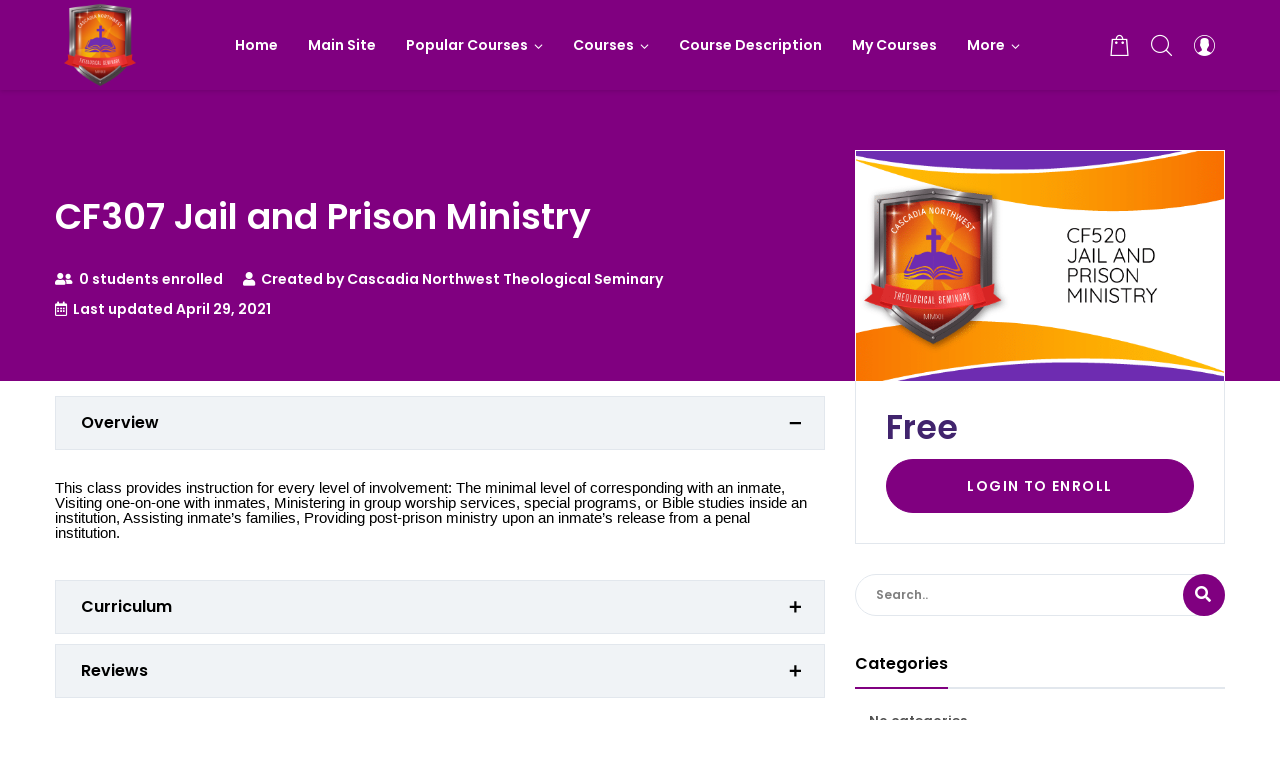

--- FILE ---
content_type: text/html; charset=UTF-8
request_url: https://elearning.cascadianorthwesttheologicalseminary.org/courses/cf307-jail-and-prison-ministry/
body_size: 138938
content:
<!doctype html>
<html class="no-js" lang="en-US">
<head>
	<meta charset="UTF-8">
	<meta http-equiv="X-UA-Compatible" content="IE=edge">
	<meta name="viewport" content="width=device-width,initial-scale=1.0,minimum-scale=1">
	<title>CF307 Jail and Prison Ministry &#8211; Cascadia Northwest Theological Seminary</title>
<meta name='robots' content='max-image-preview:large' />
<link href='https://fonts.gstatic.com' crossorigin rel='preconnect' />
<link rel="alternate" type="application/rss+xml" title="Cascadia Northwest Theological Seminary &raquo; Feed" href="https://elearning.cascadianorthwesttheologicalseminary.org/feed/" />
<link rel="alternate" type="application/rss+xml" title="Cascadia Northwest Theological Seminary &raquo; Comments Feed" href="https://elearning.cascadianorthwesttheologicalseminary.org/comments/feed/" />
<link rel="alternate" title="oEmbed (JSON)" type="application/json+oembed" href="https://elearning.cascadianorthwesttheologicalseminary.org/wp-json/oembed/1.0/embed?url=https%3A%2F%2Felearning.cascadianorthwesttheologicalseminary.org%2Fcourses%2Fcf307-jail-and-prison-ministry%2F" />
<link rel="alternate" title="oEmbed (XML)" type="text/xml+oembed" href="https://elearning.cascadianorthwesttheologicalseminary.org/wp-json/oembed/1.0/embed?url=https%3A%2F%2Felearning.cascadianorthwesttheologicalseminary.org%2Fcourses%2Fcf307-jail-and-prison-ministry%2F&#038;format=xml" />
<style id='wp-img-auto-sizes-contain-inline-css' type='text/css'>
img:is([sizes=auto i],[sizes^="auto," i]){contain-intrinsic-size:3000px 1500px}
/*# sourceURL=wp-img-auto-sizes-contain-inline-css */
</style>
<link rel='stylesheet' id='woolentor-product-grid-modern-css' href='https://elearning.cascadianorthwesttheologicalseminary.org/wp-content/plugins/woolentor-addons/assets/css/product-grid/modern.css?ver=3.3.0' type='text/css' media='all' />
<link rel='stylesheet' id='woolentor-product-grid-luxury-css' href='https://elearning.cascadianorthwesttheologicalseminary.org/wp-content/plugins/woolentor-addons/assets/css/product-grid/luxury.css?ver=3.3.0' type='text/css' media='all' />
<link rel='stylesheet' id='woolentor-product-grid-editorial-css' href='https://elearning.cascadianorthwesttheologicalseminary.org/wp-content/plugins/woolentor-addons/assets/css/product-grid/editorial.css?ver=3.3.0' type='text/css' media='all' />
<link rel='stylesheet' id='woolentor-product-grid-magazine-css' href='https://elearning.cascadianorthwesttheologicalseminary.org/wp-content/plugins/woolentor-addons/assets/css/product-grid/magazine.css?ver=3.3.0' type='text/css' media='all' />
<style id='wp-emoji-styles-inline-css' type='text/css'>

	img.wp-smiley, img.emoji {
		display: inline !important;
		border: none !important;
		box-shadow: none !important;
		height: 1em !important;
		width: 1em !important;
		margin: 0 0.07em !important;
		vertical-align: -0.1em !important;
		background: none !important;
		padding: 0 !important;
	}
/*# sourceURL=wp-emoji-styles-inline-css */
</style>
<link rel='stylesheet' id='wp-block-library-css' href='https://elearning.cascadianorthwesttheologicalseminary.org/wp-includes/css/dist/block-library/style.min.css?ver=6.9' type='text/css' media='all' />
<style id='classic-theme-styles-inline-css' type='text/css'>
/*! This file is auto-generated */
.wp-block-button__link{color:#fff;background-color:#32373c;border-radius:9999px;box-shadow:none;text-decoration:none;padding:calc(.667em + 2px) calc(1.333em + 2px);font-size:1.125em}.wp-block-file__button{background:#32373c;color:#fff;text-decoration:none}
/*# sourceURL=/wp-includes/css/classic-themes.min.css */
</style>
<link rel='stylesheet' id='utkp-gutenberg-blocks-css' href='https://elearning.cascadianorthwesttheologicalseminary.org/wp-content/plugins/uncanny-toolkit-pro/src/blocks/dist/blocks.style.build.css?ver=3.8.0.2' type='text/css' media='all' />
<link rel='stylesheet' id='woolentor-block-common-css' href='https://elearning.cascadianorthwesttheologicalseminary.org/wp-content/plugins/woolentor-addons/woolentor-blocks/assets/css/common-style.css?ver=3.3.0' type='text/css' media='all' />
<link rel='stylesheet' id='woolentor-block-default-css' href='https://elearning.cascadianorthwesttheologicalseminary.org/wp-content/plugins/woolentor-addons/woolentor-blocks/assets/css/style-index.css?ver=3.3.0' type='text/css' media='all' />
<style id='global-styles-inline-css' type='text/css'>
:root{--wp--preset--aspect-ratio--square: 1;--wp--preset--aspect-ratio--4-3: 4/3;--wp--preset--aspect-ratio--3-4: 3/4;--wp--preset--aspect-ratio--3-2: 3/2;--wp--preset--aspect-ratio--2-3: 2/3;--wp--preset--aspect-ratio--16-9: 16/9;--wp--preset--aspect-ratio--9-16: 9/16;--wp--preset--color--black: #000000;--wp--preset--color--cyan-bluish-gray: #abb8c3;--wp--preset--color--white: #ffffff;--wp--preset--color--pale-pink: #f78da7;--wp--preset--color--vivid-red: #cf2e2e;--wp--preset--color--luminous-vivid-orange: #ff6900;--wp--preset--color--luminous-vivid-amber: #fcb900;--wp--preset--color--light-green-cyan: #7bdcb5;--wp--preset--color--vivid-green-cyan: #00d084;--wp--preset--color--pale-cyan-blue: #8ed1fc;--wp--preset--color--vivid-cyan-blue: #0693e3;--wp--preset--color--vivid-purple: #9b51e0;--wp--preset--gradient--vivid-cyan-blue-to-vivid-purple: linear-gradient(135deg,rgb(6,147,227) 0%,rgb(155,81,224) 100%);--wp--preset--gradient--light-green-cyan-to-vivid-green-cyan: linear-gradient(135deg,rgb(122,220,180) 0%,rgb(0,208,130) 100%);--wp--preset--gradient--luminous-vivid-amber-to-luminous-vivid-orange: linear-gradient(135deg,rgb(252,185,0) 0%,rgb(255,105,0) 100%);--wp--preset--gradient--luminous-vivid-orange-to-vivid-red: linear-gradient(135deg,rgb(255,105,0) 0%,rgb(207,46,46) 100%);--wp--preset--gradient--very-light-gray-to-cyan-bluish-gray: linear-gradient(135deg,rgb(238,238,238) 0%,rgb(169,184,195) 100%);--wp--preset--gradient--cool-to-warm-spectrum: linear-gradient(135deg,rgb(74,234,220) 0%,rgb(151,120,209) 20%,rgb(207,42,186) 40%,rgb(238,44,130) 60%,rgb(251,105,98) 80%,rgb(254,248,76) 100%);--wp--preset--gradient--blush-light-purple: linear-gradient(135deg,rgb(255,206,236) 0%,rgb(152,150,240) 100%);--wp--preset--gradient--blush-bordeaux: linear-gradient(135deg,rgb(254,205,165) 0%,rgb(254,45,45) 50%,rgb(107,0,62) 100%);--wp--preset--gradient--luminous-dusk: linear-gradient(135deg,rgb(255,203,112) 0%,rgb(199,81,192) 50%,rgb(65,88,208) 100%);--wp--preset--gradient--pale-ocean: linear-gradient(135deg,rgb(255,245,203) 0%,rgb(182,227,212) 50%,rgb(51,167,181) 100%);--wp--preset--gradient--electric-grass: linear-gradient(135deg,rgb(202,248,128) 0%,rgb(113,206,126) 100%);--wp--preset--gradient--midnight: linear-gradient(135deg,rgb(2,3,129) 0%,rgb(40,116,252) 100%);--wp--preset--font-size--small: 13px;--wp--preset--font-size--medium: 20px;--wp--preset--font-size--large: 36px;--wp--preset--font-size--x-large: 42px;--wp--preset--spacing--20: 0.44rem;--wp--preset--spacing--30: 0.67rem;--wp--preset--spacing--40: 1rem;--wp--preset--spacing--50: 1.5rem;--wp--preset--spacing--60: 2.25rem;--wp--preset--spacing--70: 3.38rem;--wp--preset--spacing--80: 5.06rem;--wp--preset--shadow--natural: 6px 6px 9px rgba(0, 0, 0, 0.2);--wp--preset--shadow--deep: 12px 12px 50px rgba(0, 0, 0, 0.4);--wp--preset--shadow--sharp: 6px 6px 0px rgba(0, 0, 0, 0.2);--wp--preset--shadow--outlined: 6px 6px 0px -3px rgb(255, 255, 255), 6px 6px rgb(0, 0, 0);--wp--preset--shadow--crisp: 6px 6px 0px rgb(0, 0, 0);}:where(.is-layout-flex){gap: 0.5em;}:where(.is-layout-grid){gap: 0.5em;}body .is-layout-flex{display: flex;}.is-layout-flex{flex-wrap: wrap;align-items: center;}.is-layout-flex > :is(*, div){margin: 0;}body .is-layout-grid{display: grid;}.is-layout-grid > :is(*, div){margin: 0;}:where(.wp-block-columns.is-layout-flex){gap: 2em;}:where(.wp-block-columns.is-layout-grid){gap: 2em;}:where(.wp-block-post-template.is-layout-flex){gap: 1.25em;}:where(.wp-block-post-template.is-layout-grid){gap: 1.25em;}.has-black-color{color: var(--wp--preset--color--black) !important;}.has-cyan-bluish-gray-color{color: var(--wp--preset--color--cyan-bluish-gray) !important;}.has-white-color{color: var(--wp--preset--color--white) !important;}.has-pale-pink-color{color: var(--wp--preset--color--pale-pink) !important;}.has-vivid-red-color{color: var(--wp--preset--color--vivid-red) !important;}.has-luminous-vivid-orange-color{color: var(--wp--preset--color--luminous-vivid-orange) !important;}.has-luminous-vivid-amber-color{color: var(--wp--preset--color--luminous-vivid-amber) !important;}.has-light-green-cyan-color{color: var(--wp--preset--color--light-green-cyan) !important;}.has-vivid-green-cyan-color{color: var(--wp--preset--color--vivid-green-cyan) !important;}.has-pale-cyan-blue-color{color: var(--wp--preset--color--pale-cyan-blue) !important;}.has-vivid-cyan-blue-color{color: var(--wp--preset--color--vivid-cyan-blue) !important;}.has-vivid-purple-color{color: var(--wp--preset--color--vivid-purple) !important;}.has-black-background-color{background-color: var(--wp--preset--color--black) !important;}.has-cyan-bluish-gray-background-color{background-color: var(--wp--preset--color--cyan-bluish-gray) !important;}.has-white-background-color{background-color: var(--wp--preset--color--white) !important;}.has-pale-pink-background-color{background-color: var(--wp--preset--color--pale-pink) !important;}.has-vivid-red-background-color{background-color: var(--wp--preset--color--vivid-red) !important;}.has-luminous-vivid-orange-background-color{background-color: var(--wp--preset--color--luminous-vivid-orange) !important;}.has-luminous-vivid-amber-background-color{background-color: var(--wp--preset--color--luminous-vivid-amber) !important;}.has-light-green-cyan-background-color{background-color: var(--wp--preset--color--light-green-cyan) !important;}.has-vivid-green-cyan-background-color{background-color: var(--wp--preset--color--vivid-green-cyan) !important;}.has-pale-cyan-blue-background-color{background-color: var(--wp--preset--color--pale-cyan-blue) !important;}.has-vivid-cyan-blue-background-color{background-color: var(--wp--preset--color--vivid-cyan-blue) !important;}.has-vivid-purple-background-color{background-color: var(--wp--preset--color--vivid-purple) !important;}.has-black-border-color{border-color: var(--wp--preset--color--black) !important;}.has-cyan-bluish-gray-border-color{border-color: var(--wp--preset--color--cyan-bluish-gray) !important;}.has-white-border-color{border-color: var(--wp--preset--color--white) !important;}.has-pale-pink-border-color{border-color: var(--wp--preset--color--pale-pink) !important;}.has-vivid-red-border-color{border-color: var(--wp--preset--color--vivid-red) !important;}.has-luminous-vivid-orange-border-color{border-color: var(--wp--preset--color--luminous-vivid-orange) !important;}.has-luminous-vivid-amber-border-color{border-color: var(--wp--preset--color--luminous-vivid-amber) !important;}.has-light-green-cyan-border-color{border-color: var(--wp--preset--color--light-green-cyan) !important;}.has-vivid-green-cyan-border-color{border-color: var(--wp--preset--color--vivid-green-cyan) !important;}.has-pale-cyan-blue-border-color{border-color: var(--wp--preset--color--pale-cyan-blue) !important;}.has-vivid-cyan-blue-border-color{border-color: var(--wp--preset--color--vivid-cyan-blue) !important;}.has-vivid-purple-border-color{border-color: var(--wp--preset--color--vivid-purple) !important;}.has-vivid-cyan-blue-to-vivid-purple-gradient-background{background: var(--wp--preset--gradient--vivid-cyan-blue-to-vivid-purple) !important;}.has-light-green-cyan-to-vivid-green-cyan-gradient-background{background: var(--wp--preset--gradient--light-green-cyan-to-vivid-green-cyan) !important;}.has-luminous-vivid-amber-to-luminous-vivid-orange-gradient-background{background: var(--wp--preset--gradient--luminous-vivid-amber-to-luminous-vivid-orange) !important;}.has-luminous-vivid-orange-to-vivid-red-gradient-background{background: var(--wp--preset--gradient--luminous-vivid-orange-to-vivid-red) !important;}.has-very-light-gray-to-cyan-bluish-gray-gradient-background{background: var(--wp--preset--gradient--very-light-gray-to-cyan-bluish-gray) !important;}.has-cool-to-warm-spectrum-gradient-background{background: var(--wp--preset--gradient--cool-to-warm-spectrum) !important;}.has-blush-light-purple-gradient-background{background: var(--wp--preset--gradient--blush-light-purple) !important;}.has-blush-bordeaux-gradient-background{background: var(--wp--preset--gradient--blush-bordeaux) !important;}.has-luminous-dusk-gradient-background{background: var(--wp--preset--gradient--luminous-dusk) !important;}.has-pale-ocean-gradient-background{background: var(--wp--preset--gradient--pale-ocean) !important;}.has-electric-grass-gradient-background{background: var(--wp--preset--gradient--electric-grass) !important;}.has-midnight-gradient-background{background: var(--wp--preset--gradient--midnight) !important;}.has-small-font-size{font-size: var(--wp--preset--font-size--small) !important;}.has-medium-font-size{font-size: var(--wp--preset--font-size--medium) !important;}.has-large-font-size{font-size: var(--wp--preset--font-size--large) !important;}.has-x-large-font-size{font-size: var(--wp--preset--font-size--x-large) !important;}
:where(.wp-block-post-template.is-layout-flex){gap: 1.25em;}:where(.wp-block-post-template.is-layout-grid){gap: 1.25em;}
:where(.wp-block-term-template.is-layout-flex){gap: 1.25em;}:where(.wp-block-term-template.is-layout-grid){gap: 1.25em;}
:where(.wp-block-columns.is-layout-flex){gap: 2em;}:where(.wp-block-columns.is-layout-grid){gap: 2em;}
:root :where(.wp-block-pullquote){font-size: 1.5em;line-height: 1.6;}
/*# sourceURL=global-styles-inline-css */
</style>
<link rel='stylesheet' id='font-awesome-5-all-css' href='https://elearning.cascadianorthwesttheologicalseminary.org/wp-content/plugins/spirit-framework/assets/lib/font-awesome/css/all.min.css?ver=5.10.1' type='text/css' media='all' />
<link rel='stylesheet' id='sf-frontend-css' href='https://elearning.cascadianorthwesttheologicalseminary.org/wp-content/plugins/spirit-framework/assets/css/frontend.min.css?ver=1.1.6' type='text/css' media='all' />
<link rel='stylesheet' id='uncannyowl-learndash-toolkit-free-css' href='https://elearning.cascadianorthwesttheologicalseminary.org/wp-content/plugins/uncanny-learndash-toolkit/src/assets/frontend/dist/bundle.min.css?ver=3.8.0.2' type='text/css' media='all' />
<link rel='stylesheet' id='ultp-frontend-css' href='https://elearning.cascadianorthwesttheologicalseminary.org/wp-content/plugins/uncanny-toolkit-pro/src/assets/dist/frontend/bundle.min.css?ver=3.4.2' type='text/css' media='all' />
<style id='woocommerce-inline-inline-css' type='text/css'>
.woocommerce form .form-row .required { visibility: visible; }
/*# sourceURL=woocommerce-inline-inline-css */
</style>
<link rel='stylesheet' id='learndash_quiz_front_css-css' href='//elearning.cascadianorthwesttheologicalseminary.org/wp-content/plugins/sfwd-lms/themes/legacy/templates/learndash_quiz_front.min.css?ver=4.25.7.1' type='text/css' media='all' />
<link rel='stylesheet' id='dashicons-css' href='https://elearning.cascadianorthwesttheologicalseminary.org/wp-includes/css/dashicons.min.css?ver=6.9' type='text/css' media='all' />
<link rel='stylesheet' id='learndash-css' href='//elearning.cascadianorthwesttheologicalseminary.org/wp-content/plugins/sfwd-lms/src/assets/dist/css/styles.css?ver=4.25.7.1' type='text/css' media='all' />
<link rel='stylesheet' id='jquery-dropdown-css-css' href='//elearning.cascadianorthwesttheologicalseminary.org/wp-content/plugins/sfwd-lms/assets/css/jquery.dropdown.min.css?ver=4.25.7.1' type='text/css' media='all' />
<link rel='stylesheet' id='learndash_lesson_video-css' href='//elearning.cascadianorthwesttheologicalseminary.org/wp-content/plugins/sfwd-lms/themes/legacy/templates/learndash_lesson_video.min.css?ver=4.25.7.1' type='text/css' media='all' />
<link rel='stylesheet' id='learndash-admin-bar-css' href='https://elearning.cascadianorthwesttheologicalseminary.org/wp-content/plugins/sfwd-lms/src/assets/dist/css/admin-bar/styles.css?ver=4.25.7.1' type='text/css' media='all' />
<link rel='stylesheet' id='learndash-course-grid-skin-grid-css' href='https://elearning.cascadianorthwesttheologicalseminary.org/wp-content/plugins/sfwd-lms/includes/course-grid/templates/skins/grid/style.css?ver=4.25.7.1' type='text/css' media='all' />
<link rel='stylesheet' id='learndash-course-grid-pagination-css' href='https://elearning.cascadianorthwesttheologicalseminary.org/wp-content/plugins/sfwd-lms/includes/course-grid/templates/pagination/style.css?ver=4.25.7.1' type='text/css' media='all' />
<link rel='stylesheet' id='learndash-course-grid-filter-css' href='https://elearning.cascadianorthwesttheologicalseminary.org/wp-content/plugins/sfwd-lms/includes/course-grid/templates/filter/style.css?ver=4.25.7.1' type='text/css' media='all' />
<link rel='stylesheet' id='learndash-course-grid-card-grid-1-css' href='https://elearning.cascadianorthwesttheologicalseminary.org/wp-content/plugins/sfwd-lms/includes/course-grid/templates/cards/grid-1/style.css?ver=4.25.7.1' type='text/css' media='all' />
<link rel='stylesheet' id='if-menu-site-css-css' href='https://elearning.cascadianorthwesttheologicalseminary.org/wp-content/plugins/if-menu/assets/if-menu-site.css?ver=6.9' type='text/css' media='all' />
<link rel='stylesheet' id='font-awesome-css' href='https://elearning.cascadianorthwesttheologicalseminary.org/wp-content/plugins/elementor/assets/lib/font-awesome/css/font-awesome.min.css?ver=4.7.0' type='text/css' media='all' />
<link rel='stylesheet' id='simple-line-icons-wl-css' href='https://elearning.cascadianorthwesttheologicalseminary.org/wp-content/plugins/woolentor-addons/assets/css/simple-line-icons.css?ver=3.3.0' type='text/css' media='all' />
<link rel='stylesheet' id='htflexboxgrid-css' href='https://elearning.cascadianorthwesttheologicalseminary.org/wp-content/plugins/woolentor-addons/assets/css/htflexboxgrid.css?ver=3.3.0' type='text/css' media='all' />
<link rel='stylesheet' id='slick-css' href='https://elearning.cascadianorthwesttheologicalseminary.org/wp-content/plugins/woolentor-addons/assets/css/slick.css?ver=3.3.0' type='text/css' media='all' />
<link rel='stylesheet' id='woolentor-widgets-css' href='https://elearning.cascadianorthwesttheologicalseminary.org/wp-content/plugins/woolentor-addons/assets/css/woolentor-widgets.css?ver=3.3.0' type='text/css' media='all' />
<link rel='stylesheet' id='photoswipe-css' href='https://elearning.cascadianorthwesttheologicalseminary.org/wp-content/plugins/woocommerce/assets/css/photoswipe/photoswipe.min.css?ver=10.4.3' type='text/css' media='all' />
<link rel='stylesheet' id='photoswipe-default-skin-css' href='https://elearning.cascadianorthwesttheologicalseminary.org/wp-content/plugins/woocommerce/assets/css/photoswipe/default-skin/default-skin.min.css?ver=10.4.3' type='text/css' media='all' />
<link rel='stylesheet' id='woolentor-quickview-css' href='https://elearning.cascadianorthwesttheologicalseminary.org/wp-content/plugins/woolentor-addons/includes/modules/quickview/assets/css/frontend.css?ver=3.3.0' type='text/css' media='all' />
<link rel='stylesheet' id='font-awesome-5-shim-css' href='https://elearning.cascadianorthwesttheologicalseminary.org/wp-content/themes/talemy/assets/lib/font-awesome/css/v4-shims.min.css?ver=5.10.1' type='text/css' media='all' />
<link rel='stylesheet' id='talemy-css' href='https://elearning.cascadianorthwesttheologicalseminary.org/wp-content/themes/talemy/assets/css/style.min.css?ver=1.2.1' type='text/css' media='all' />
<link rel='stylesheet' id='fancybox-css' href='https://elearning.cascadianorthwesttheologicalseminary.org/wp-content/plugins/spirit-framework/assets/lib/fancybox/css/fancybox.min.css?ver=6.9' type='text/css' media='all' />
<link rel='stylesheet' id='learndash-front-css' href='//elearning.cascadianorthwesttheologicalseminary.org/wp-content/plugins/sfwd-lms/themes/ld30/assets/css/learndash.min.css?ver=4.25.7.1' type='text/css' media='all' />
<style id='learndash-front-inline-css' type='text/css'>
		.learndash-wrapper .ld-item-list .ld-item-list-item.ld-is-next,
		.learndash-wrapper .wpProQuiz_content .wpProQuiz_questionListItem label:focus-within {
			border-color: #800080;
		}

		/*
		.learndash-wrapper a:not(.ld-button):not(#quiz_continue_link):not(.ld-focus-menu-link):not(.btn-blue):not(#quiz_continue_link):not(.ld-js-register-account):not(#ld-focus-mode-course-heading):not(#btn-join):not(.ld-item-name):not(.ld-table-list-item-preview):not(.ld-lesson-item-preview-heading),
		 */

		.learndash-wrapper .ld-breadcrumbs a,
		.learndash-wrapper .ld-lesson-item.ld-is-current-lesson .ld-lesson-item-preview-heading,
		.learndash-wrapper .ld-lesson-item.ld-is-current-lesson .ld-lesson-title,
		.learndash-wrapper .ld-primary-color-hover:hover,
		.learndash-wrapper .ld-primary-color,
		.learndash-wrapper .ld-primary-color-hover:hover,
		.learndash-wrapper .ld-primary-color,
		.learndash-wrapper .ld-tabs .ld-tabs-navigation .ld-tab.ld-active,
		.learndash-wrapper .ld-button.ld-button-transparent,
		.learndash-wrapper .ld-button.ld-button-reverse,
		.learndash-wrapper .ld-icon-certificate,
		.learndash-wrapper .ld-login-modal .ld-login-modal-login .ld-modal-heading,
		#wpProQuiz_user_content a,
		.learndash-wrapper .ld-item-list .ld-item-list-item a.ld-item-name:hover,
		.learndash-wrapper .ld-focus-comments__heading-actions .ld-expand-button,
		.learndash-wrapper .ld-focus-comments__heading a,
		.learndash-wrapper .ld-focus-comments .comment-respond a,
		.learndash-wrapper .ld-focus-comment .ld-comment-reply a.comment-reply-link:hover,
		.learndash-wrapper .ld-expand-button.ld-button-alternate {
			color: #800080 !important;
		}

		.learndash-wrapper .ld-focus-comment.bypostauthor>.ld-comment-wrapper,
		.learndash-wrapper .ld-focus-comment.role-group_leader>.ld-comment-wrapper,
		.learndash-wrapper .ld-focus-comment.role-administrator>.ld-comment-wrapper {
			background-color:rgba(128, 0, 128, 0.03) !important;
		}


		.learndash-wrapper .ld-primary-background,
		.learndash-wrapper .ld-tabs .ld-tabs-navigation .ld-tab.ld-active:after {
			background: #800080 !important;
		}



		.learndash-wrapper .ld-course-navigation .ld-lesson-item.ld-is-current-lesson .ld-status-incomplete,
		.learndash-wrapper .ld-focus-comment.bypostauthor:not(.ptype-sfwd-assignment) >.ld-comment-wrapper>.ld-comment-avatar img,
		.learndash-wrapper .ld-focus-comment.role-group_leader>.ld-comment-wrapper>.ld-comment-avatar img,
		.learndash-wrapper .ld-focus-comment.role-administrator>.ld-comment-wrapper>.ld-comment-avatar img {
			border-color: #800080 !important;
		}



		.learndash-wrapper .ld-loading::before {
			border-top:3px solid #800080 !important;
		}

		.learndash-wrapper .ld-button:hover:not([disabled]):not(.ld-button-transparent):not(.ld--ignore-inline-css),
		#learndash-tooltips .ld-tooltip:after,
		#learndash-tooltips .ld-tooltip,
		.ld-tooltip:not(.ld-tooltip--modern) [role="tooltip"],
		.learndash-wrapper .ld-primary-background,
		.learndash-wrapper .btn-join:not(.ld--ignore-inline-css),
		.learndash-wrapper #btn-join:not(.ld--ignore-inline-css),
		.learndash-wrapper .ld-button:not([disabled]):not(.ld-button-reverse):not(.ld-button-transparent):not(.ld--ignore-inline-css),
		.learndash-wrapper .ld-expand-button:not([disabled]),
		.learndash-wrapper .wpProQuiz_content .wpProQuiz_button:not([disabled]):not(.wpProQuiz_button_reShowQuestion):not(.wpProQuiz_button_restartQuiz),
		.learndash-wrapper .wpProQuiz_content .wpProQuiz_button2:not([disabled]),
		.learndash-wrapper .ld-focus .ld-focus-sidebar .ld-course-navigation-heading,
		.learndash-wrapper .ld-focus-comments .form-submit #submit,
		.learndash-wrapper .ld-login-modal input[type='submit']:not([disabled]),
		.learndash-wrapper .ld-login-modal .ld-login-modal-register:not([disabled]),
		.learndash-wrapper .wpProQuiz_content .wpProQuiz_certificate a.btn-blue:not([disabled]),
		.learndash-wrapper .ld-focus .ld-focus-header .ld-user-menu .ld-user-menu-items a:not([disabled]),
		#wpProQuiz_user_content table.wp-list-table thead th,
		#wpProQuiz_overlay_close:not([disabled]),
		.learndash-wrapper .ld-expand-button.ld-button-alternate:not([disabled]) .ld-icon {
			background-color: #800080 !important;
			color: #ffffff;
		}

		.learndash-wrapper .ld-focus .ld-focus-sidebar .ld-focus-sidebar-trigger:not([disabled]):not(:hover):not(:focus) .ld-icon {
			background-color: #800080;
		}

		.learndash-wrapper .ld-focus .ld-focus-sidebar .ld-focus-sidebar-trigger:hover .ld-icon,
		.learndash-wrapper .ld-focus .ld-focus-sidebar .ld-focus-sidebar-trigger:focus .ld-icon {
			border-color: #800080;
			color: #800080;
		}

		.learndash-wrapper .ld-button:focus:not(.ld-button-transparent):not(.ld--ignore-inline-css),
		.learndash-wrapper .btn-join:focus:not(.ld--ignore-inline-css),
		.learndash-wrapper #btn-join:focus:not(.ld--ignore-inline-css),
		.learndash-wrapper .ld-expand-button:focus,
		.learndash-wrapper .wpProQuiz_content .wpProQuiz_button:not(.wpProQuiz_button_reShowQuestion):focus:not(.wpProQuiz_button_restartQuiz),
		.learndash-wrapper .wpProQuiz_content .wpProQuiz_button2:focus,
		.learndash-wrapper .ld-focus-comments .form-submit #submit,
		.learndash-wrapper .ld-login-modal input[type='submit']:focus,
		.learndash-wrapper .ld-login-modal .ld-login-modal-register:focus,
		.learndash-wrapper .wpProQuiz_content .wpProQuiz_certificate a.btn-blue:focus {
			opacity: 0.75; /* Replicates the hover/focus states pre-4.21.3. */
			outline-color: #800080;
		}

		.learndash-wrapper .ld-button:hover:not(.ld-button-transparent):not(.ld--ignore-inline-css),
		.learndash-wrapper .btn-join:hover:not(.ld--ignore-inline-css),
		.learndash-wrapper #btn-join:hover:not(.ld--ignore-inline-css),
		.learndash-wrapper .ld-expand-button:hover,
		.learndash-wrapper .wpProQuiz_content .wpProQuiz_button:not(.wpProQuiz_button_reShowQuestion):hover:not(.wpProQuiz_button_restartQuiz),
		.learndash-wrapper .wpProQuiz_content .wpProQuiz_button2:hover,
		.learndash-wrapper .ld-focus-comments .form-submit #submit,
		.learndash-wrapper .ld-login-modal input[type='submit']:hover,
		.learndash-wrapper .ld-login-modal .ld-login-modal-register:hover,
		.learndash-wrapper .wpProQuiz_content .wpProQuiz_certificate a.btn-blue:hover {
			background-color: #800080; /* Replicates the hover/focus states pre-4.21.3. */
			opacity: 0.85; /* Replicates the hover/focus states pre-4.21.3. */
		}

		.learndash-wrapper .ld-item-list .ld-item-search .ld-closer:focus {
			border-color: #800080;
		}

		.learndash-wrapper .ld-focus .ld-focus-header .ld-user-menu .ld-user-menu-items:before {
			border-bottom-color: #800080 !important;
		}

		.learndash-wrapper .ld-button.ld-button-transparent:hover {
			background: transparent !important;
		}

		.learndash-wrapper .ld-button.ld-button-transparent:focus {
			outline-color: #800080;
		}

		.learndash-wrapper .ld-focus .ld-focus-header .sfwd-mark-complete .learndash_mark_complete_button:not(.ld--ignore-inline-css),
		.learndash-wrapper .ld-focus .ld-focus-header #sfwd-mark-complete #learndash_mark_complete_button,
		.learndash-wrapper .ld-button.ld-button-transparent,
		.learndash-wrapper .ld-button.ld-button-alternate,
		.learndash-wrapper .ld-expand-button.ld-button-alternate {
			background-color:transparent !important;
		}

		.learndash-wrapper .ld-focus-header .ld-user-menu .ld-user-menu-items a,
		.learndash-wrapper .ld-button.ld-button-reverse:hover,
		.learndash-wrapper .ld-alert-success .ld-alert-icon.ld-icon-certificate,
		.learndash-wrapper .ld-alert-warning .ld-button,
		.learndash-wrapper .ld-primary-background.ld-status {
			color:white !important;
		}

		.learndash-wrapper .ld-status.ld-status-unlocked {
			background-color: rgba(128,0,128,0.2) !important;
			color: #800080 !important;
		}

		.learndash-wrapper .wpProQuiz_content .wpProQuiz_addToplist {
			background-color: rgba(128,0,128,0.1) !important;
			border: 1px solid #800080 !important;
		}

		.learndash-wrapper .wpProQuiz_content .wpProQuiz_toplistTable th {
			background: #800080 !important;
		}

		.learndash-wrapper .wpProQuiz_content .wpProQuiz_toplistTrOdd {
			background-color: rgba(128,0,128,0.1) !important;
		}


		.learndash-wrapper .wpProQuiz_content .wpProQuiz_time_limit .wpProQuiz_progress {
			background-color: #800080 !important;
		}
		
		.learndash-wrapper #quiz_continue_link,
		.learndash-wrapper .ld-secondary-background,
		.learndash-wrapper .learndash_mark_complete_button:not(.ld--ignore-inline-css),
		.learndash-wrapper #learndash_mark_complete_button,
		.learndash-wrapper .ld-status-complete,
		.learndash-wrapper .ld-alert-success .ld-button,
		.learndash-wrapper .ld-alert-success .ld-alert-icon {
			background-color: #ffa500 !important;
		}

		.learndash-wrapper #quiz_continue_link:focus,
		.learndash-wrapper .learndash_mark_complete_button:focus:not(.ld--ignore-inline-css),
		.learndash-wrapper #learndash_mark_complete_button:focus,
		.learndash-wrapper .ld-alert-success .ld-button:focus {
			outline-color: #ffa500;
		}

		.learndash-wrapper .wpProQuiz_content a#quiz_continue_link {
			background-color: #ffa500 !important;
		}

		.learndash-wrapper .wpProQuiz_content a#quiz_continue_link:focus {
			outline-color: #ffa500;
		}

		.learndash-wrapper .course_progress .sending_progress_bar {
			background: #ffa500 !important;
		}

		.learndash-wrapper .wpProQuiz_content .wpProQuiz_button_reShowQuestion:hover, .learndash-wrapper .wpProQuiz_content .wpProQuiz_button_restartQuiz:hover {
			background-color: #ffa500 !important;
			opacity: 0.75;
		}

		.learndash-wrapper .wpProQuiz_content .wpProQuiz_button_reShowQuestion:focus,
		.learndash-wrapper .wpProQuiz_content .wpProQuiz_button_restartQuiz:focus {
			outline-color: #ffa500;
		}

		.learndash-wrapper .ld-secondary-color-hover:hover,
		.learndash-wrapper .ld-secondary-color,
		.learndash-wrapper .ld-focus .ld-focus-header .sfwd-mark-complete .learndash_mark_complete_button:not(.ld--ignore-inline-css),
		.learndash-wrapper .ld-focus .ld-focus-header #sfwd-mark-complete #learndash_mark_complete_button,
		.learndash-wrapper .ld-focus .ld-focus-header .sfwd-mark-complete:after {
			color: #ffa500 !important;
		}

		.learndash-wrapper .ld-secondary-in-progress-icon {
			border-left-color: #ffa500 !important;
			border-top-color: #ffa500 !important;
		}

		.learndash-wrapper .ld-alert-success {
			border-color: #ffa500;
			background-color: transparent !important;
			color: #ffa500;
		}

		
/*# sourceURL=learndash-front-inline-css */
</style>
<link rel='stylesheet' id='learndash-course-reviews-css' href='https://elearning.cascadianorthwesttheologicalseminary.org/wp-content/plugins/sfwd-lms/includes/course-reviews/dist/styles.css?ver=4.25.7.1' type='text/css' media='all' />
<link rel='stylesheet' id='talemy-woocommerce-css' href='https://elearning.cascadianorthwesttheologicalseminary.org/wp-content/themes/talemy/assets/css/woocommerce.min.css?ver=1.2.1' type='text/css' media='all' />
<link rel='stylesheet' id='talemy-learndash-style-css' href='https://elearning.cascadianorthwesttheologicalseminary.org/wp-content/themes/talemy/assets/css/learndash.min.css?ver=1.2.1' type='text/css' media='all' />
<script type="text/template" id="tmpl-variation-template">
	<div class="woocommerce-variation-description">{{{ data.variation.variation_description }}}</div>
	<div class="woocommerce-variation-price">{{{ data.variation.price_html }}}</div>
	<div class="woocommerce-variation-availability">{{{ data.variation.availability_html }}}</div>
</script>
<script type="text/template" id="tmpl-unavailable-variation-template">
	<p role="alert">Sorry, this product is unavailable. Please choose a different combination.</p>
</script>
<script type="text/javascript" src="https://elearning.cascadianorthwesttheologicalseminary.org/wp-includes/js/jquery/jquery.min.js?ver=3.7.1" id="jquery-core-js"></script>
<script type="text/javascript" src="https://elearning.cascadianorthwesttheologicalseminary.org/wp-includes/js/jquery/jquery-migrate.min.js?ver=3.4.1" id="jquery-migrate-js"></script>
<script type="text/javascript" id="uncannyowl-learndash-toolkit-free-js-extra">
/* <![CDATA[ */
var UncannyToolkit = {"ajax":{"url":"https://elearning.cascadianorthwesttheologicalseminary.org/wp-admin/admin-ajax.php","nonce":"3331f226a9"},"integrity":{"shouldPreventConcurrentLogin":false},"i18n":{"dismiss":"Dismiss","preventConcurrentLogin":"Your account has exceeded maximum concurrent login number.","error":{"generic":"Something went wrong. Please, try again"}},"modals":[]};
//# sourceURL=uncannyowl-learndash-toolkit-free-js-extra
/* ]]> */
</script>
<script type="text/javascript" src="https://elearning.cascadianorthwesttheologicalseminary.org/wp-content/plugins/uncanny-learndash-toolkit/src/assets/frontend/dist/bundle.min.js?ver=3.8.0.2" id="uncannyowl-learndash-toolkit-free-js"></script>
<script type="text/javascript" id="ultp-frontend-js-extra">
/* <![CDATA[ */
var UncannyToolkitPro = {"restURL":"https://elearning.cascadianorthwesttheologicalseminary.org/wp-json/uo_toolkit/v1/","nonce":"ccf5e670e6"};
//# sourceURL=ultp-frontend-js-extra
/* ]]> */
</script>
<script type="text/javascript" src="https://elearning.cascadianorthwesttheologicalseminary.org/wp-content/plugins/uncanny-toolkit-pro/src/assets/dist/frontend/bundle.min.js?ver=3.4.2" id="ultp-frontend-js"></script>
<script type="text/javascript" src="https://elearning.cascadianorthwesttheologicalseminary.org/wp-content/plugins/woocommerce/assets/js/jquery-blockui/jquery.blockUI.min.js?ver=2.7.0-wc.10.4.3" id="wc-jquery-blockui-js" data-wp-strategy="defer"></script>
<script type="text/javascript" id="wc-add-to-cart-js-extra">
/* <![CDATA[ */
var wc_add_to_cart_params = {"ajax_url":"/wp-admin/admin-ajax.php","wc_ajax_url":"/?wc-ajax=%%endpoint%%","i18n_view_cart":"View cart","cart_url":"https://elearning.cascadianorthwesttheologicalseminary.org/cart/","is_cart":"","cart_redirect_after_add":"yes"};
//# sourceURL=wc-add-to-cart-js-extra
/* ]]> */
</script>
<script type="text/javascript" src="https://elearning.cascadianorthwesttheologicalseminary.org/wp-content/plugins/woocommerce/assets/js/frontend/add-to-cart.min.js?ver=10.4.3" id="wc-add-to-cart-js" defer="defer" data-wp-strategy="defer"></script>
<script type="text/javascript" src="https://elearning.cascadianorthwesttheologicalseminary.org/wp-content/plugins/woocommerce/assets/js/js-cookie/js.cookie.min.js?ver=2.1.4-wc.10.4.3" id="wc-js-cookie-js" defer="defer" data-wp-strategy="defer"></script>
<script type="text/javascript" id="woocommerce-js-extra">
/* <![CDATA[ */
var woocommerce_params = {"ajax_url":"/wp-admin/admin-ajax.php","wc_ajax_url":"/?wc-ajax=%%endpoint%%","i18n_password_show":"Show password","i18n_password_hide":"Hide password"};
//# sourceURL=woocommerce-js-extra
/* ]]> */
</script>
<script type="text/javascript" src="https://elearning.cascadianorthwesttheologicalseminary.org/wp-content/plugins/woocommerce/assets/js/frontend/woocommerce.min.js?ver=10.4.3" id="woocommerce-js" defer="defer" data-wp-strategy="defer"></script>
<script type="text/javascript" src="https://elearning.cascadianorthwesttheologicalseminary.org/wp-includes/js/underscore.min.js?ver=1.13.7" id="underscore-js"></script>
<script type="text/javascript" id="wp-util-js-extra">
/* <![CDATA[ */
var _wpUtilSettings = {"ajax":{"url":"/wp-admin/admin-ajax.php"}};
//# sourceURL=wp-util-js-extra
/* ]]> */
</script>
<script type="text/javascript" src="https://elearning.cascadianorthwesttheologicalseminary.org/wp-includes/js/wp-util.min.js?ver=6.9" id="wp-util-js"></script>
<script type="text/javascript" src="https://elearning.cascadianorthwesttheologicalseminary.org/wp-content/plugins/woocommerce/assets/js/photoswipe/photoswipe.min.js?ver=4.1.1-wc.10.4.3" id="wc-photoswipe-js" data-wp-strategy="defer"></script>
<link rel="https://api.w.org/" href="https://elearning.cascadianorthwesttheologicalseminary.org/wp-json/" /><link rel="alternate" title="JSON" type="application/json" href="https://elearning.cascadianorthwesttheologicalseminary.org/wp-json/wp/v2/sfwd-courses/6701" /><link rel="EditURI" type="application/rsd+xml" title="RSD" href="https://elearning.cascadianorthwesttheologicalseminary.org/xmlrpc.php?rsd" />
<meta name="generator" content="WordPress 6.9" />
<meta name="generator" content="WooCommerce 10.4.3" />
<link rel="canonical" href="https://elearning.cascadianorthwesttheologicalseminary.org/courses/cf307-jail-and-prison-ministry/" />
<link rel='shortlink' href='https://elearning.cascadianorthwesttheologicalseminary.org/?p=6701' />
	<noscript><style>.woocommerce-product-gallery{ opacity: 1 !important; }</style></noscript>
	<meta name="generator" content="Elementor 3.34.0; features: additional_custom_breakpoints; settings: css_print_method-external, google_font-enabled, font_display-auto">
			<style>
				.e-con.e-parent:nth-of-type(n+4):not(.e-lazyloaded):not(.e-no-lazyload),
				.e-con.e-parent:nth-of-type(n+4):not(.e-lazyloaded):not(.e-no-lazyload) * {
					background-image: none !important;
				}
				@media screen and (max-height: 1024px) {
					.e-con.e-parent:nth-of-type(n+3):not(.e-lazyloaded):not(.e-no-lazyload),
					.e-con.e-parent:nth-of-type(n+3):not(.e-lazyloaded):not(.e-no-lazyload) * {
						background-image: none !important;
					}
				}
				@media screen and (max-height: 640px) {
					.e-con.e-parent:nth-of-type(n+2):not(.e-lazyloaded):not(.e-no-lazyload),
					.e-con.e-parent:nth-of-type(n+2):not(.e-lazyloaded):not(.e-no-lazyload) * {
						background-image: none !important;
					}
				}
			</style>
			<link rel="icon" href="https://elearning.cascadianorthwesttheologicalseminary.org/wp-content/uploads/2021/04/cropped-CNTS-SHIELD-32x32.png" sizes="32x32" />
<link rel="icon" href="https://elearning.cascadianorthwesttheologicalseminary.org/wp-content/uploads/2021/04/cropped-CNTS-SHIELD-192x192.png" sizes="192x192" />
<link rel="apple-touch-icon" href="https://elearning.cascadianorthwesttheologicalseminary.org/wp-content/uploads/2021/04/cropped-CNTS-SHIELD-180x180.png" />
<meta name="msapplication-TileImage" content="https://elearning.cascadianorthwesttheologicalseminary.org/wp-content/uploads/2021/04/cropped-CNTS-SHIELD-270x270.png" />
<style id="kirki-inline-styles">.footer-copyright {
		text-transform:uppercase;
}



.no-link-disabled {
	pointer-events: none;
  cursor: default;
  text-decoration: none;
}

.disc-table table, .disc-table tr , .disc-table td {
	border:1px solid;
	
}
.disc-table tr , .disc-table td {
			padding:10px;
}

.disc-table table {
		width:100%;
}
.disc-head p  {
	font-size:25px !important;
}
.disc-head span {
	margin-top:10px;
	display:inline-block;
	font-size:18px !important;
	font-weight:300 !important;
}

.course-link-new a {
	color:#35A80C; 
	font-weight:bold;
}
.course-link-new a:hover {
	color:#800080 !important; 
	text-decoration:underline;
}
.course-link-new a:hover::after {
	content:"Click to View";
	background:#800080;
	color:#ffffff;
	margin-left:20px; 
	padding:5px; 
	border-radius:8px;
	text-decoration:none !important;
}#footer{background:#171717;background-color:#171717;color:#bababa;}.footer-top .widget-title{color:#ffffff;}#footer a,#footer strong{color:#bababa;}#footer a:hover{color:#694f76;}.footer-top{background:rgba(0,0,0,0);background-color:rgba(0,0,0,0);}.footer-bottom{background-color:#800080;}#footer .footer-bottom,#footer .footer-bottom .scroll-top,#footer .footer-menu a{color:#ffffff;}#footer .footer-copyright a{color:#585858;}#footer .footer-bottom .scroll-top:hover,#footer .footer-copyright a:hover,#footer .footer-menu a:hover{color:#694f76;}#bbpress-forums>#favorite-toggle .favorite-toggle,#bbpress-forums>#favorite-toggle .favorite-toggle.disabled,#bbpress-forums>#favorite-toggle .favorite-toggle:disabled,#bbpress-forums>#subscription-toggle .subscription-toggle,#bbpress-forums>#subscription-toggle .subscription-toggle.disabled,#bbpress-forums>#subscription-toggle .subscription-toggle:disabled,.btn-link:hover,.btn-outline-primary,.btn-outline-primary.disabled,.btn-outline-primary:disabled,.btn-primary:hover,.buddypress .buddypress-wrap .activity-list .load-more a,.buddypress .buddypress-wrap .activity-list .load-newest a,.buddypress .buddypress-wrap .button.wp-generate-pw:focus,.buddypress .buddypress-wrap .button.wp-generate-pw:hover,.buddypress .buddypress-wrap button.button.edit:focus,.buddypress .buddypress-wrap button.button.edit:hover,.buddypress .buddypress-wrap input[type=button]:focus,.buddypress .buddypress-wrap input[type=button]:hover,.buddypress .buddypress-wrap input[type=submit]:focus,.buddypress .buddypress-wrap input[type=submit]:hover,.course-meta .course-meta__price,.course-sidebar .ld-add-to-cart .loop_cart_button,.error-title,.ld-add-to-cart .loop_cart_button + .added_to_cart,.ld-item__type-icon,.learndash-wrapper #btn-join:hover,.learndash-wrapper .btn-join:hover,.loop-post .ld-add-to-cart .loop_cart_button:hover,.sf-heading__subtitle,.woocommerce #respond input#submit.alt:hover,.woocommerce a.button.alt:hover,.woocommerce button.button.alt:hover,.woocommerce input.button.alt:hover{color:#800080;}#bbpress-forums>#favorite-toggle .favorite-toggle:hover,#bbpress-forums>#favorite-toggle .favorite-toggle:not(.disabled).active,#bbpress-forums>#favorite-toggle .favorite-toggle:not(.disabled):active,#bbpress-forums>#subscription-toggle .subscription-toggle:hover,#bbpress-forums>#subscription-toggle .subscription-toggle:not(.disabled).active,#bbpress-forums>#subscription-toggle .subscription-toggle:not(.disabled):active,#loader.line,.btn-outline-primary:hover,.btn-outline-primary:not(.disabled).active,.btn-outline-primary:not(.disabled):active,.btn-primary,.btn-primary.disabled,.btn-primary:disabled,.buddypress .buddypress-wrap .activity-list .load-more a:focus,.buddypress .buddypress-wrap .activity-list .load-more a:hover,.buddypress .buddypress-wrap .activity-list .load-newest a:focus,.buddypress .buddypress-wrap .activity-list .load-newest a:hover,.buddypress .buddypress-wrap .button.wp-generate-pw,.buddypress .buddypress-wrap button.button.edit,.buddypress .buddypress-wrap input[type=button],.buddypress .buddypress-wrap input[type=submit],.buddypress-wrap .bp-subnavs li.current a,.buddypress-wrap .bp-subnavs li.selected a,.comment-list .comment-reply-link:hover,.course-intro,.course-search__submit,.course-sidebar .ld-add-to-cart .loop_cart_button:hover,.course-tabs .active .course-tab,.course-tabs .course-tab:hover,.events-slider-nav,.footer-title-style-1 .footer-top .widget-title .title:after,.footer-title-style-2 .footer-top .widget-title .title:after,.header-style-6 .nav-menu>.current-menu-ancestor>a:before,.header-style-6 .nav-menu>.current-menu-item>a:before,.header-style-6 .nav-menu>.current-menu-parent>a:before,.header-style-6 .nav-menu>li>a:before,.header-style-6 .nav-menu>li>a:hover:before,.info-box:hover .info-box-icon i,.info-boxes .slider-arrow.prev-slide,.info-boxes-wrapper:after,.ld-add-to-cart .loop_cart_button + .added_to_cart:hover,.learndash-wrapper #btn-join,.learndash-wrapper .btn-join,.load-next-prev-posts .load-posts,.loop-post .ld-add-to-cart .loop_cart_button,.pagination .page-numbers.current,.pagination .page-numbers.current:focus,.pagination .page-numbers.current:hover,.pagination .page-numbers:focus,.pagination .page-numbers:hover,.post-badge,.post-category a,.post-tags a:hover,.rev_slider .talemy-rs-dark.tp-bullets .tp-bullet.selected,.rev_slider .talemy-rs-dark.tparrows:hover,.rev_slider .talemy-rs-light.tp-bullets .tp-bullet.selected,.rev_slider .talemy-rs-light.tparrows:hover,.section-heading .title:after,.sf-arrows--skin-1 .sf-swiper-btn:hover,.sf-arrows--skin-2 .sf-swiper-btn:hover,.sf-circle .sf-child:before,.sf-gallery__filter.active,.sf-heading--style-1 .sf-heading:after,.sf-heading--style-2 .sf-heading:before,.sf-login-tabs a,.sf-spinner-pulse,.sf-square-spin > div,.sf-submit .fa,.sf-swiper-pagination .swiper-pagination-bullet-active,.sf-wave .sf-rect,.show > .btn-outline-primary.dropdown-toggle,.topbar-btn,.topbar-btn-wrapper:after,.widget_product_search .sf-submit .fa-search,.widget_product_tag_cloud a:hover,.widget_search .sf-submit .fa-search,.widget_tag_cloud a:hover,.woocommerce #respond input#submit.alt,.woocommerce .widget_price_filter .ui-slider .ui-slider-handle,.woocommerce .widget_price_filter .ui-slider .ui-slider-range,.woocommerce a.button.alt,.woocommerce button.button.alt,.woocommerce input.button.alt,.woocommerce span.onsale{background-color:#800080;}#bbpress-forums>#favorite-toggle .favorite-toggle,#bbpress-forums>#favorite-toggle .favorite-toggle:hover,#bbpress-forums>#favorite-toggle .favorite-toggle:not(.disabled).active,#bbpress-forums>#favorite-toggle .favorite-toggle:not(.disabled):active,#bbpress-forums>#subscription-toggle .subscription-toggle,#bbpress-forums>#subscription-toggle .subscription-toggle:hover,#bbpress-forums>#subscription-toggle .subscription-toggle:not(.disabled).active,#bbpress-forums>#subscription-toggle .subscription-toggle:not(.disabled):active,#loader.spinner,.btn-outline-primary,.btn-outline-primary:hover,.btn-outline-primary:not(.disabled).active,.btn-outline-primary:not(.disabled):active,.btn-primary,.btn-primary.disabled,.btn-primary:disabled,.btn-primary:hover,.buddypress .buddypress-wrap .activity-list .load-more a,.buddypress .buddypress-wrap .activity-list .load-more a:focus,.buddypress .buddypress-wrap .activity-list .load-more a:hover,.buddypress .buddypress-wrap .activity-list .load-newest a,.buddypress .buddypress-wrap .activity-list .load-newest a:focus,.buddypress .buddypress-wrap .activity-list .load-newest a:hover,.buddypress .buddypress-wrap .button.wp-generate-pw,.buddypress .buddypress-wrap .button.wp-generate-pw:focus,.buddypress .buddypress-wrap .button.wp-generate-pw:hover,.buddypress .buddypress-wrap button.button.edit,.buddypress .buddypress-wrap button.button.edit:focus,.buddypress .buddypress-wrap button.button.edit:hover,.buddypress .buddypress-wrap input[type=button],.buddypress .buddypress-wrap input[type=button]:focus,.buddypress .buddypress-wrap input[type=button]:hover,.buddypress .buddypress-wrap input[type=submit],.buddypress .buddypress-wrap input[type=submit]:focus,.buddypress .buddypress-wrap input[type=submit]:hover,.course-sidebar .ld-add-to-cart .loop_cart_button,.course-sidebar .ld-add-to-cart .loop_cart_button:hover,.footer-bottom .scroll-top,.ld-add-to-cart .loop_cart_button + .added_to_cart,.ld-add-to-cart .loop_cart_button + .added_to_cart:hover,.learndash-wrapper #btn-join,.learndash-wrapper #btn-join:hover,.learndash-wrapper .btn-join,.learndash-wrapper .btn-join:hover,.loop-post .ld-add-to-cart .loop_cart_button,.loop-post .ld-add-to-cart .loop_cart_button:hover,.post-pagination .page-nav .fas,.rev_slider .talemy-rs-dark.tp-bullets .tp-bullet.selected,.rev_slider .talemy-rs-light.tp-bullets .tp-bullet.selected,.show > .btn-outline-primary.dropdown-toggle,.woocommerce #respond input#submit.alt,.woocommerce #respond input#submit.alt:hover,.woocommerce a.button.alt,.woocommerce a.button.alt:hover,.woocommerce button.button.alt,.woocommerce button.button.alt:hover,.woocommerce input.button.alt,.woocommerce input.button.alt:hover{border-color:#800080;}.info-boxes .slider-arrow.prev-slide .arrow-icon:after,.load-next-prev-posts .prev-posts:after,.rev_slider .talemy-rs-dark.tparrows:hover.tp-leftarrow:after,.rev_slider .talemy-rs-light.tparrows:hover.tp-leftarrow:after,.sf-arrows--skin-1 .sf-swiper-btn.sf-swiper-btn-prev:hover:after{border-top-color:#800080;}.comment-reply-title span,.load-next-prev-posts .next-posts,.load-next-prev-posts .next-posts:after,.post-comments>.section-heading .title,.post-related>.section-heading .title,.rev_slider .talemy-rs-dark.tparrows:hover.tp-rightarrow:after,.rev_slider .talemy-rs-light.tparrows:hover.tp-rightarrow:after,.sf-arrows--skin-1 .sf-swiper-btn.sf-swiper-btn-next:hover:after{border-bottom-color:#800080;}.learndash-wrapper .btn-join:hover,.text-primary{color:#800080!important;}#bbpress-forums li.bbp-footer,#bbpress-forums li.bbp-header,.bg-primary{background-color:#800080!important;}.elementor-widget-container .widget-title .title,.sidebar .widget-title .title{-webkit-box-shadow:0 2px 0 #800080;-moz-box-shadow:0 2px 0 #800080;box-shadow:0 2px 0 #800080;}#nav-cart .cart-item-count,#scroll-top,.block-nav .tab-item.active,.btn-outline-secondary:hover,.btn-outline-secondary:not(.disabled).active,.btn-outline-secondary:not(.disabled):active,.btn-secondary,.btn-secondary.disabled,.btn-secondary:disabled,.hamburger-2:hover .menu-icon span,.hamburger:hover .menu-icon span,.nav-btn-cat:hover .icon-category .square,.nav-category-list .cat-item a:hover:before,.off-canvas-close,.sf-heading__line,.type-sfwd-courses.loop-post .post-thumb>a:before,.video-play-button,.video-play-button .animation-ripple{background-color:#ffffff;}.btn-outline-secondary,.btn-outline-secondary:hover,.btn-outline-secondary:not(.disabled).active,.btn-outline-secondary:not(.disabled):active,.btn-secondary,.btn-secondary.disabled,.btn-secondary:disabled,.btn-secondary:hover,.contact-info .fas,.loop_cart_button,.loop_cart_button+.added_to_cart{border-color:#ffffff;}.article-head .post-header .post-meta a:hover,.bbp-forum-freshness a:hover,.bbp-forum-title:hover,.bbp-topic-title .bbp-topic-permalink:hover,.btn-outline-secondary,.btn-outline-secondary.disabled,.btn-outline-secondary:disabled,.btn-secondary:hover,.comment-list .comment-meta .comment-edit-link,.contact-info .fas,.contact-info-item i,.course-meta-box__content a:hover,.course-meta__item .far,.course-meta__item .fas,.events-countdown-wrapper .post-meta i,.events-slider-item .event-date .fa-calendar-alt,.post-meta i,.section-heading .title span,.section-heading.sh-3 .stars .fa-star,.sf-popular-categories ul li:before,.tinv-wishlist .tinvwl_add_to_wishlist_button.tinvwl-icon-heart.no-txt:hover,.tinv-wishlist .tinvwl_add_to_wishlist_button.tinvwl-icon-heart.tinvwl-product-in-list,.widget_archive ul li:before,.widget_categories ul li:before,.widget_meta ul li:before,.widget_nav_menu ul li:before,.widget_pages ul li:before,.widget_product_categories .cat-item:before,.widget_recent_entries ul li:before,.widget_sfwd-certificates-widget ul li:before,.widget_sfwd-courses-widget ul li:before,.widget_sfwd-lessons-widget ul li:before,.widget_sfwd-quiz-widget ul li:before,body a:hover{color:#ffffff;}.article-head .breadcrumbs a:hover,.course-intro .breadcrumbs a:hover,.course-intro__content a:hover,.text-secondary{color:#ffffff!important;}.bg-secondary{background-color:#ffffff!important;}.single-product div.product form.cart .tinvwl_add_to_wishlist_button.tinvwl-icon-heart.no-txt:hover{background-color:#ffffff!important;border-color:#ffffff!important;}body{background:#FFFFFF;background-color:#FFFFFF;font-family:Poppins;font-size:16px;font-weight:400;line-height:1.75;text-transform:none;color:#515151;}.content-banner .banner-overlay{background:rgba(0,0,0,0.8);}.content-banner{background-image:url("https://talemy.themespirit.com/wp-content/uploads/2018/10/banner6.jpg");background-color:rgba(0,0,0,0.8);}h1,h2,h3,h4,h5,h6{font-family:Poppins;font-weight:600;line-height:1.35;}#header{background:#FFFFFF;background-color:#FFFFFF;}.header-wrapper .nav-btns i,.header-wrapper a{color:#FFFFFF;}.header-wrapper .nav-btns i:hover,.header-wrapper a:not(.btn):hover{color:#800080;}.topbar{background:#800080;}.topbar a,.topbar-search .fa{color:#FFFFFF;}.topbar a:hover,.topbar-menu a:hover,.topbar-search:hover .fa{color:#800080;}.header-style-3 .navbar,.header-style-4 .navbar,.header-style-6 .navbar .nav,.navbar{background-color:#800080;}.header-style-3 .navbar,.header-style-4 .navbar{border-color:#800080;}.navbar .nav-btn-cat .text,.navbar .nav-btns .nav-btn,.navbar .nav-btns .nav-btn i{color:#ffffff;}.hamburger .menu-icon span,.hamburger-2 .menu-icon span{background:#ffffff;}.icon-category .square{border-color:#ffffff;}.navbar .nav-btn-cat:hover .text,.navbar .nav-btns .nav-btn:hover,.navbar .nav-btns .nav-btn:hover i{color:#000000!important;}.hamburger-2:hover .menu-icon span,.hamburger:hover .menu-icon span,.nav-btn-cat:hover .icon-category .square{background:#000000;}.nav-menu>li>a{font-family:Poppins;font-weight:600;text-transform:none;color:#ffffff!important;}.nav-menu .megamenu-submenu a,.nav-menu .sub-menu a{font-size:14px;color:#7f7f7f;}.header-style-6 .nav-menu>.current-menu-ancestor>a,.header-style-6 .nav-menu>.current-menu-item>a,.header-style-6 .nav-menu>.current-menu-parent>a,.nav-menu>li>a:hover{color:#ffffff!important;}.nav-menu .megamenu-submenu a:hover,.nav-menu .sub-menu .current-menu-item>a,.nav-menu .sub-menu .current-menu-parent>a,.nav-menu .sub-menu a:hover,.nav-menu .sub-menu>li.active>a{color:#800080;}.nav-menu .sub-menu{background-color:#FFFFFF;}.nav-menu .sub-menu .current-menu-item>a,.nav-menu .sub-menu .current-menu-parent>a,.nav-menu .sub-menu>li.active>a,.nav-menu .sub-menu>li:hover>a{background-color:#FFFFFF;}.off-canvas-menu a,.off-canvas-widget a{color:#444444;}.off-canvas-menu a:hover,.off-canvas-widget a:hover{color:#800080;}.off-canvas-menu a{font-family:Poppins;font-weight:600;text-transform:uppercase;}@media (min-width:768px){.footer-top .footer-1,.footer-top .footer-1:before{background-color:#141414;}}@media (min-width: 768px){.sf-custom-btn-style-1 .sf-search-form__submit span:before{border-bottom-color:#800080;}.header-style-1 .nav .nav-btns .nav-btn,.header-style-1 .nav-menu>li>a,.header-style-2 .nav .nav-btns .nav-btn,.header-style-2 .nav-menu>li>a,.header-style-2 .navbar:not(.nav-is-fixed) .logo-wrapper,.header-style-3 .nav .nav-btns .nav-btn,.header-style-3 .nav-btn-cat,.header-style-3 .nav-menu>li>a,.header-style-4 .nav .nav-btns .nav-btn,.header-style-4 .nav-menu>li>a,.header-style-8 .navbar,.header-style-9 .nav .nav-btns .nav-btn,.header-style-9 .nav-menu>li>a,.navbar:not(.nav-is-fixed) .btn-login-wrapper{padding-top:5px;padding-bottom:5px;}}@media (max-width:767px){.header-style-6 .navbar{background-color:#800080!important;}}/* devanagari */
@font-face {
  font-family: 'Poppins';
  font-style: normal;
  font-weight: 400;
  font-display: swap;
  src: url(https://elearning.cascadianorthwesttheologicalseminary.org/wp-content/fonts/poppins/font) format('woff');
  unicode-range: U+0900-097F, U+1CD0-1CF9, U+200C-200D, U+20A8, U+20B9, U+20F0, U+25CC, U+A830-A839, U+A8E0-A8FF, U+11B00-11B09;
}
/* latin-ext */
@font-face {
  font-family: 'Poppins';
  font-style: normal;
  font-weight: 400;
  font-display: swap;
  src: url(https://elearning.cascadianorthwesttheologicalseminary.org/wp-content/fonts/poppins/font) format('woff');
  unicode-range: U+0100-02BA, U+02BD-02C5, U+02C7-02CC, U+02CE-02D7, U+02DD-02FF, U+0304, U+0308, U+0329, U+1D00-1DBF, U+1E00-1E9F, U+1EF2-1EFF, U+2020, U+20A0-20AB, U+20AD-20C0, U+2113, U+2C60-2C7F, U+A720-A7FF;
}
/* latin */
@font-face {
  font-family: 'Poppins';
  font-style: normal;
  font-weight: 400;
  font-display: swap;
  src: url(https://elearning.cascadianorthwesttheologicalseminary.org/wp-content/fonts/poppins/font) format('woff');
  unicode-range: U+0000-00FF, U+0131, U+0152-0153, U+02BB-02BC, U+02C6, U+02DA, U+02DC, U+0304, U+0308, U+0329, U+2000-206F, U+20AC, U+2122, U+2191, U+2193, U+2212, U+2215, U+FEFF, U+FFFD;
}
/* devanagari */
@font-face {
  font-family: 'Poppins';
  font-style: normal;
  font-weight: 600;
  font-display: swap;
  src: url(https://elearning.cascadianorthwesttheologicalseminary.org/wp-content/fonts/poppins/font) format('woff');
  unicode-range: U+0900-097F, U+1CD0-1CF9, U+200C-200D, U+20A8, U+20B9, U+20F0, U+25CC, U+A830-A839, U+A8E0-A8FF, U+11B00-11B09;
}
/* latin-ext */
@font-face {
  font-family: 'Poppins';
  font-style: normal;
  font-weight: 600;
  font-display: swap;
  src: url(https://elearning.cascadianorthwesttheologicalseminary.org/wp-content/fonts/poppins/font) format('woff');
  unicode-range: U+0100-02BA, U+02BD-02C5, U+02C7-02CC, U+02CE-02D7, U+02DD-02FF, U+0304, U+0308, U+0329, U+1D00-1DBF, U+1E00-1E9F, U+1EF2-1EFF, U+2020, U+20A0-20AB, U+20AD-20C0, U+2113, U+2C60-2C7F, U+A720-A7FF;
}
/* latin */
@font-face {
  font-family: 'Poppins';
  font-style: normal;
  font-weight: 600;
  font-display: swap;
  src: url(https://elearning.cascadianorthwesttheologicalseminary.org/wp-content/fonts/poppins/font) format('woff');
  unicode-range: U+0000-00FF, U+0131, U+0152-0153, U+02BB-02BC, U+02C6, U+02DA, U+02DC, U+0304, U+0308, U+0329, U+2000-206F, U+20AC, U+2122, U+2191, U+2193, U+2212, U+2215, U+FEFF, U+FFFD;
}</style></head>
<body class="wp-singular sfwd-courses-template-default single single-sfwd-courses postid-6701 wp-theme-talemy theme-talemy woocommerce-no-js woolentor_current_theme_talemy menu-icons-pos-left header-v1 style-corner_style-corner woolentor-empty-cart elementor-default elementor-kit-30510 learndash-cpt learndash-cpt-sfwd-courses learndash-template-ld30 learndash-embed-responsive" itemscope="itemscope" itemtype="https://schema.org/WebPage">
		<div class="site">
				<div class="off-canvas off-canvas-left">
	<div class="off-canvas-wrapper">
		<ul id="menu-main-menu" class="off-canvas-menu"><li id="menu-item-41370" class="menu-item menu-item-type-post_type menu-item-object-page menu-item-home menu-item-41370"><a href="https://elearning.cascadianorthwesttheologicalseminary.org/">Home</a></li>
<li id="menu-item-43087" class="menu-item menu-item-type-custom menu-item-object-custom menu-item-43087"><a href="https://cascadianorthwesttheologicalseminary.org/">Main Site</a></li>
<li id="menu-item-30549" class="menu-item menu-item-type-custom menu-item-object-custom menu-item-has-children menu-item-30549"><a href="#">Popular Courses</a>
<ul>
	<li id="menu-item-41101" class="menu-item menu-item-type-post_type menu-item-object-page menu-item-41101"><a href="https://elearning.cascadianorthwesttheologicalseminary.org/bachelor-of-biblical-studies/">Bachelor of Theology Degree</a></li>
	<li id="menu-item-41100" class="menu-item menu-item-type-post_type menu-item-object-page menu-item-41100"><a href="https://elearning.cascadianorthwesttheologicalseminary.org/bachelor-of-arts-degree-in-ministry/">Bachelor of Ministry Degree</a></li>
	<li id="menu-item-41102" class="menu-item menu-item-type-post_type menu-item-object-page menu-item-41102"><a href="https://elearning.cascadianorthwesttheologicalseminary.org/master-of-arts-degree-in-divinity/">Master of Divinity Degree</a></li>
</ul>
<span class="menu-expand"></span></li>
<li id="menu-item-41085" class="menu-item menu-item-type-custom menu-item-object-custom menu-item-has-children menu-item-41085"><a href="#">Courses</a>
<ul>
	<li id="menu-item-41084" class="menu-item menu-item-type-custom menu-item-object-custom menu-item-has-children menu-item-41084"><a href="#">The Certificate Program</a>
	<ul>
		<li id="menu-item-41086" class="menu-item menu-item-type-post_type menu-item-object-page menu-item-41086"><a href="https://elearning.cascadianorthwesttheologicalseminary.org/cp-module-1/">MODULE 1. Certificate in Bible Teaching</a></li>
		<li id="menu-item-41087" class="menu-item menu-item-type-post_type menu-item-object-page menu-item-41087"><a href="https://elearning.cascadianorthwesttheologicalseminary.org/cp-module-2/">MODULE 2. Certificate in Biblical Studies</a></li>
		<li id="menu-item-41088" class="menu-item menu-item-type-post_type menu-item-object-page menu-item-41088"><a href="https://elearning.cascadianorthwesttheologicalseminary.org/cp-module-3/">MODULE 3. Certificate in Christian Leadership</a></li>
		<li id="menu-item-41089" class="menu-item menu-item-type-post_type menu-item-object-page menu-item-41089"><a href="https://elearning.cascadianorthwesttheologicalseminary.org/cp-module-4/">MODULE 4. Certificate in Christian Ministry</a></li>
		<li id="menu-item-41090" class="menu-item menu-item-type-post_type menu-item-object-page menu-item-41090"><a href="https://elearning.cascadianorthwesttheologicalseminary.org/cp-module-5/">MODULE 5. Certificate in Theology</a></li>
		<li id="menu-item-41091" class="menu-item menu-item-type-post_type menu-item-object-page menu-item-41091"><a href="https://elearning.cascadianorthwesttheologicalseminary.org/cp-module-6/">MODULE 6. Certificate in Prayer &#038; Spiritual Ministry</a></li>
		<li id="menu-item-41092" class="menu-item menu-item-type-post_type menu-item-object-page menu-item-41092"><a href="https://elearning.cascadianorthwesttheologicalseminary.org/cp-module-7/">MODULE 7. Certificate in Evangelism and Church Planting</a></li>
		<li id="menu-item-41093" class="menu-item menu-item-type-post_type menu-item-object-page menu-item-41093"><a href="https://elearning.cascadianorthwesttheologicalseminary.org/cp-module-8/">MODULE 8. Certificate in Leadership Development and Spiritual Formation</a></li>
	</ul>
<span class="menu-expand"></span></li>
	<li id="menu-item-41094" class="menu-item menu-item-type-post_type menu-item-object-page menu-item-41094"><a href="https://elearning.cascadianorthwesttheologicalseminary.org/bachelor-of-arts-degree-in-ministry/">Bachelor of Ministry Degree</a></li>
	<li id="menu-item-41095" class="menu-item menu-item-type-post_type menu-item-object-page menu-item-41095"><a href="https://elearning.cascadianorthwesttheologicalseminary.org/bachelor-of-biblical-studies/">Bachelor of Theology Degree</a></li>
	<li id="menu-item-41096" class="menu-item menu-item-type-post_type menu-item-object-page menu-item-41096"><a href="https://elearning.cascadianorthwesttheologicalseminary.org/bachelor-of-biblical-studies-associate/">Bachelor of Biblical Studies (Associate)</a></li>
	<li id="menu-item-41097" class="menu-item menu-item-type-post_type menu-item-object-page menu-item-41097"><a href="https://elearning.cascadianorthwesttheologicalseminary.org/master-of-arts-degree-in-divinity/">Master of Divinity Degree</a></li>
	<li id="menu-item-41098" class="menu-item menu-item-type-post_type menu-item-object-page menu-item-41098"><a href="https://elearning.cascadianorthwesttheologicalseminary.org/master-of-arts-degree-in-ministry/">Master in Ministry Degree</a></li>
	<li id="menu-item-41099" class="menu-item menu-item-type-post_type menu-item-object-page menu-item-41099"><a href="https://elearning.cascadianorthwesttheologicalseminary.org/master-of-biblical-studies/">Master of Biblical Studies Degree</a></li>
	<li id="menu-item-41157" class="menu-item menu-item-type-post_type menu-item-object-page menu-item-41157"><a href="https://elearning.cascadianorthwesttheologicalseminary.org/doctoral-degree/">Doctoral Degree</a></li>
	<li id="menu-item-30559" class="menu-item menu-item-type-post_type menu-item-object-sfwd-courses menu-item-30559"><a href="https://elearning.cascadianorthwesttheologicalseminary.org/courses/bible-knowledge-equivalency-exam/">Bible Knowledge Equivalency Exam</a></li>
</ul>
<span class="menu-expand"></span></li>
<li id="menu-item-41103" class="menu-item menu-item-type-post_type menu-item-object-page menu-item-41103"><a href="https://elearning.cascadianorthwesttheologicalseminary.org/course-description/">Course Description</a></li>
<li id="menu-item-42909" class="menu-item menu-item-type-post_type menu-item-object-page menu-item-42909"><a href="https://elearning.cascadianorthwesttheologicalseminary.org/my-courses/">My Courses</a></li>
<li id="menu-item-30569" class="menu-item menu-item-type-post_type menu-item-object-page menu-item-30569"><a href="https://elearning.cascadianorthwesttheologicalseminary.org/online-library/">Online Library</a></li>
<li id="menu-item-40952" class="menu-item menu-item-type-custom menu-item-object-custom menu-item-40952"><a target="_blank" href="http://bookstore.cascadianorthwesttheologicalseminary.org">Book Store</a></li>
<li id="menu-item-40953" class="menu-item menu-item-type-post_type menu-item-object-page menu-item-40953"><a href="https://elearning.cascadianorthwesttheologicalseminary.org/contact-us/">Contact Us</a></li>
</ul>				<div class="side-social"><div class="social-list"><a href="https://www.facebook.com/CNT-Seminary-111000771128456" class="s-facebook" title="Facebook" target="_blank"><i class="fab fa-facebook-f"></i><span>Facebook</span></a><a href="#" class="s-twitter" title="Twitter" target="_blank"><i class="fab fa-twitter"></i><span>Twitter</span></a><a href="#" class="s-instagram" title="Instagram" target="_blank"><i class="fab fa-instagram"></i><span>Instagram</span></a><a href="#" class="s-pinterest" title="Pinterest" target="_blank"><i class="fab fa-pinterest-p"></i><span>Pinterest</span></a><a href="https://www.youtube.com/channel/UCQBoO-VNY8_UJRt1lPiEcNw/" class="s-youtube" title="Youtube" target="_blank"><i class="fab fa-youtube"></i><span>Youtube</span></a></div></div>		<a href="javascript:void(0)" class="off-canvas-close"><i class="ticon-close"></i></a>
	</div>
</div>				<div class="site-overlay"></div>
		<div class="site-main">
		<header id="header" class="header header-style-1">
		<div class="navbar-wrapper">
		<div class="navbar" data-sticky-style="smart">
			<div class="container">
				<nav class="nav" itemscope="itemscope" itemtype="https://schema.org/SiteNavigationElement">
					<div class="logo-wrapper">
	
	<a itemprop="url" class="logo" href="https://elearning.cascadianorthwesttheologicalseminary.org/">
		<img class="" width="150" height="90" data-retina="" src="http://elearning.cascadianorthwesttheologicalseminary.org/wp-content/uploads/2021/04/CNTS-SHIELD.png" alt="Cascadia Northwest Theological Seminary">
	</a>



	<a itemprop="url" class="logo-alt" href="https://elearning.cascadianorthwesttheologicalseminary.org/">
		<img class="" width="150" height="90" data-retina="" src="http://elearning.cascadianorthwesttheologicalseminary.org/wp-content/uploads/2021/04/CNTS-SHIELD.png" alt="Cascadia Northwest Theological Seminary">
	</a>
	
	
	<meta itemprop="name" content="Cascadia Northwest Theological Seminary">
</div>					<div class="nav-menu-wrapper center"><ul id="menu-main-menu-1" class="nav-menu pre-compress"><li class="menu-item menu-item-type-post_type menu-item-object-page menu-item-home menu-item-41370"><a href="https://elearning.cascadianorthwesttheologicalseminary.org/"><span class="menu-text">Home</span></a></li>
<li class="menu-item menu-item-type-custom menu-item-object-custom menu-item-43087"><a href="https://cascadianorthwesttheologicalseminary.org/"><span class="menu-text">Main Site</span></a></li>
<li class="menu-item menu-item-type-custom menu-item-object-custom menu-item-has-children menu-item-30549"><a href="#"><span class="menu-text">Popular Courses<span class="menu-caret"><i class="ticon-angle-down"></i></span></span></a>
<ul class="sub-menu">
	<li class="menu-item menu-item-type-post_type menu-item-object-page menu-item-41101"><a href="https://elearning.cascadianorthwesttheologicalseminary.org/bachelor-of-biblical-studies/"><span class="menu-text">Bachelor of Theology Degree</span></a></li>
	<li class="menu-item menu-item-type-post_type menu-item-object-page menu-item-41100"><a href="https://elearning.cascadianorthwesttheologicalseminary.org/bachelor-of-arts-degree-in-ministry/"><span class="menu-text">Bachelor of Ministry Degree</span></a></li>
	<li class="menu-item menu-item-type-post_type menu-item-object-page menu-item-41102"><a href="https://elearning.cascadianorthwesttheologicalseminary.org/master-of-arts-degree-in-divinity/"><span class="menu-text">Master of Divinity Degree</span></a></li>
</ul>
</li>
<li class="menu-item menu-item-type-custom menu-item-object-custom menu-item-has-children menu-item-41085"><a href="#"><span class="menu-text">Courses<span class="menu-caret"><i class="ticon-angle-down"></i></span></span></a>
<ul class="sub-menu">
	<li class="menu-item menu-item-type-custom menu-item-object-custom menu-item-has-children menu-item-41084"><a href="#"><span class="menu-text">The Certificate Program</span></a>
	<ul class="sub-menu">
		<li class="menu-item menu-item-type-post_type menu-item-object-page menu-item-41086"><a href="https://elearning.cascadianorthwesttheologicalseminary.org/cp-module-1/"><span class="menu-text">MODULE 1. Certificate in Bible Teaching</span></a></li>
		<li class="menu-item menu-item-type-post_type menu-item-object-page menu-item-41087"><a href="https://elearning.cascadianorthwesttheologicalseminary.org/cp-module-2/"><span class="menu-text">MODULE 2. Certificate in Biblical Studies</span></a></li>
		<li class="menu-item menu-item-type-post_type menu-item-object-page menu-item-41088"><a href="https://elearning.cascadianorthwesttheologicalseminary.org/cp-module-3/"><span class="menu-text">MODULE 3. Certificate in Christian Leadership</span></a></li>
		<li class="menu-item menu-item-type-post_type menu-item-object-page menu-item-41089"><a href="https://elearning.cascadianorthwesttheologicalseminary.org/cp-module-4/"><span class="menu-text">MODULE 4. Certificate in Christian Ministry</span></a></li>
		<li class="menu-item menu-item-type-post_type menu-item-object-page menu-item-41090"><a href="https://elearning.cascadianorthwesttheologicalseminary.org/cp-module-5/"><span class="menu-text">MODULE 5. Certificate in Theology</span></a></li>
		<li class="menu-item menu-item-type-post_type menu-item-object-page menu-item-41091"><a href="https://elearning.cascadianorthwesttheologicalseminary.org/cp-module-6/"><span class="menu-text">MODULE 6. Certificate in Prayer &#038; Spiritual Ministry</span></a></li>
		<li class="menu-item menu-item-type-post_type menu-item-object-page menu-item-41092"><a href="https://elearning.cascadianorthwesttheologicalseminary.org/cp-module-7/"><span class="menu-text">MODULE 7. Certificate in Evangelism and Church Planting</span></a></li>
		<li class="menu-item menu-item-type-post_type menu-item-object-page menu-item-41093"><a href="https://elearning.cascadianorthwesttheologicalseminary.org/cp-module-8/"><span class="menu-text">MODULE 8. Certificate in Leadership Development and Spiritual Formation</span></a></li>
	</ul>
</li>
	<li class="menu-item menu-item-type-post_type menu-item-object-page menu-item-41094"><a href="https://elearning.cascadianorthwesttheologicalseminary.org/bachelor-of-arts-degree-in-ministry/"><span class="menu-text">Bachelor of Ministry Degree</span></a></li>
	<li class="menu-item menu-item-type-post_type menu-item-object-page menu-item-41095"><a href="https://elearning.cascadianorthwesttheologicalseminary.org/bachelor-of-biblical-studies/"><span class="menu-text">Bachelor of Theology Degree</span></a></li>
	<li class="menu-item menu-item-type-post_type menu-item-object-page menu-item-41096"><a href="https://elearning.cascadianorthwesttheologicalseminary.org/bachelor-of-biblical-studies-associate/"><span class="menu-text">Bachelor of Biblical Studies (Associate)</span></a></li>
	<li class="menu-item menu-item-type-post_type menu-item-object-page menu-item-41097"><a href="https://elearning.cascadianorthwesttheologicalseminary.org/master-of-arts-degree-in-divinity/"><span class="menu-text">Master of Divinity Degree</span></a></li>
	<li class="menu-item menu-item-type-post_type menu-item-object-page menu-item-41098"><a href="https://elearning.cascadianorthwesttheologicalseminary.org/master-of-arts-degree-in-ministry/"><span class="menu-text">Master in Ministry Degree</span></a></li>
	<li class="menu-item menu-item-type-post_type menu-item-object-page menu-item-41099"><a href="https://elearning.cascadianorthwesttheologicalseminary.org/master-of-biblical-studies/"><span class="menu-text">Master of Biblical Studies Degree</span></a></li>
	<li class="menu-item menu-item-type-post_type menu-item-object-page menu-item-41157"><a href="https://elearning.cascadianorthwesttheologicalseminary.org/doctoral-degree/"><span class="menu-text">Doctoral Degree</span></a></li>
	<li class="menu-item menu-item-type-post_type menu-item-object-sfwd-courses menu-item-30559"><a href="https://elearning.cascadianorthwesttheologicalseminary.org/courses/bible-knowledge-equivalency-exam/"><span class="menu-text">Bible Knowledge Equivalency Exam</span></a></li>
</ul>
</li>
<li class="menu-item menu-item-type-post_type menu-item-object-page menu-item-41103"><a href="https://elearning.cascadianorthwesttheologicalseminary.org/course-description/"><span class="menu-text">Course Description</span></a></li>
<li class="menu-item menu-item-type-post_type menu-item-object-page menu-item-42909"><a href="https://elearning.cascadianorthwesttheologicalseminary.org/my-courses/"><span class="menu-text">My Courses</span></a></li>
<li class="menu-item menu-item-type-post_type menu-item-object-page menu-item-30569"><a href="https://elearning.cascadianorthwesttheologicalseminary.org/online-library/"><span class="menu-text">Online Library</span></a></li>
<li class="menu-item menu-item-type-custom menu-item-object-custom menu-item-40952"><a target="_blank" href="http://bookstore.cascadianorthwesttheologicalseminary.org"><span class="menu-text">Book Store</span></a></li>
<li class="menu-item menu-item-type-post_type menu-item-object-page menu-item-40953"><a href="https://elearning.cascadianorthwesttheologicalseminary.org/contact-us/"><span class="menu-text">Contact Us</span></a></li>
			
			<li class="menu-items-container menu-item-has-children">
				<a class="menu-item-btn-more" href="javascript:void(0)" role="button"><span class="menu-text">More</span><span class="menu-caret"><i class="ticon-angle-down"></i></span></a>
				<ul class="sub-menu"></ul>
			</li></ul></div>
					<div class="nav-btns">
								<div class="nav-item-wrap dropdown-open-on-hover">
			<a class="nav-btn btn-cart btn-has-dropdown" href="https://elearning.cascadianorthwesttheologicalseminary.org/cart/" title="View Shopping Cart">
				<i class="position-relative">
					<i class="ticon-shopping-bag"></i>
					<span class="cart-item-count item-count" style="display:none;">0</span>
				</i>
			</a>
			<div id="nav-cart-widget" class="nav-dropdown widget_shopping_cart woocommerce">
				<div class="widget_shopping_cart_content">
					

	<p class="woocommerce-mini-cart__empty-message">No products in the cart.</p>


				</div>
			</div>
		</div>
															<div class="nav-item-wrap">
		<button type="button" class="nav-btn btn-search btn-has-dropdown">
			<i class="ticon-search-alt" aria-hidden="true"></i>
			<i class="ticon-close" aria-hidden="true"></i>
		</button>
		<form role="search" class="nav-search-form nav-dropdown" method="get" action="https://elearning.cascadianorthwesttheologicalseminary.org/">
			<input type="text" name="s" class="nav-sf-input" placeholder="Search..">
			<button type="submit" class="nav-sf-submit"><i class="fas fa-long-arrow-alt-right"></i></button>
		</form>
	</div>
										<a class="nav-btn btn-login" href="https://elearning.cascadianorthwesttheologicalseminary.org/my-account/" title="Log In">
					<i class="ticon-user-alt" aria-hidden="true"></i>
				</a>
			
																										<button type="button" class="hamburger">
							<span class="menu-icon" aria-hidden="true"><span></span><span></span><span></span></span>
						</button>
					</div>
				</nav>
			</div>
		</div>
	</div>
</header><div id="content">	<article id="post-6701" class="full-width post-6701 sfwd-courses type-sfwd-courses status-publish has-post-thumbnail hentry">
		<link itemscope itemprop="mainEntityOfPage" href="https://elearning.cascadianorthwesttheologicalseminary.org/courses/cf307-jail-and-prison-ministry/">
<div itemprop="image" itemscope itemtype="https://schema.org/ImageObject">
	<meta itemprop="url" content="https://elearning.cascadianorthwesttheologicalseminary.org/wp-content/uploads/2021/04/CF520-Jail-and-Prison-Ministry.png">
	<meta itemprop="width" content="600">
	<meta itemprop="height" content="338">
</div>
<div itemprop="publisher" itemscope itemtype="https://schema.org/Organization">
	<div itemprop="logo" itemscope itemtype="https://schema.org/ImageObject">
		<meta itemprop="url" content="http://elearning.cascadianorthwesttheologicalseminary.org/wp-content/uploads/2021/04/CNTS-SHIELD.png">
	</div>
	<meta itemprop="name" content="Cascadia Northwest Theological Seminary">
</div>		<div class="course-intro">
						<div class="container">
				<div class="row align-items-end">
					<div class="col-md-4 order-md-2">
							<div class="course-intro__preview">
		<img fetchpriority="high" width="540" height="338" src="https://elearning.cascadianorthwesttheologicalseminary.org/wp-content/uploads/2021/04/CF520-Jail-and-Prison-Ministry-540x338.png" class="attachment-talemy_thumb_small size-talemy_thumb_small wp-post-image" alt="" decoding="async" />	</div>
					</div>
					<div class="col-md-8 order-md-1">
						<div class="course-intro__content">

	
	<h1 class="post-title">CF307 Jail and Prison Ministry</h1>
	
	
	<div class="course-intro__meta">
		
					
							
				
				
			
					
			
												
									<div class="course-meta__item">
						<span class="meta__enrolled"><i class="fas fa-user-friends"></i>0 students enrolled</span>
					</div>
				
			
					
			
				<div class="course-meta__item">
					<span class="course-meta__author"><i class="fas fa-user"></i>Created by <a href="https://elearning.cascadianorthwesttheologicalseminary.org/author/cnts/"><span itemprop="name">Cascadia Northwest Theological Seminary</span></a></span>
				</div>

			
					
			
				<div class="course-meta__item">
					<span class="meta__updated"><i class="far fa-calendar"></i>Last updated April 29, 2021</span>
				</div>

			
					
			
				
			
					
			
				
			
					
			
				
			
		
	</div>
</div>					</div>
				</div>
			</div>
								</div>
		<div class="course-content course-sections--style-toggles">
			<div class="container">
				<div class="row">
					<div class="col-md-8 order-md-1">
						<div class="post-content"><div class="learndash learndash_post_sfwd-courses user_has_no_access"  id="learndash_post_6701">

<div class="learndash-wrapper learndash-wrapper--course">
    

	<div class="ld-course-status ld-course-status-not-enrolled">

		
		<section class="ld-course-status-segment ld-course-status-seg-status">

					
			<h2 class="ld-course-status-label" id="ld-course-enrolled-status-label">Current Status</h2>
			<div class="ld-course-status-content">
													<div class="ld-status ld-status-waiting ld-tertiary-background ld-tooltip">
						<span
							aria-describedby="ld-infobar__course-status-tooltip--not-enrolled"
							tabindex="0"
						>
							Not Enrolled													</span>

						<div
							class="ld-tooltip__text"
							id="ld-infobar__course-status-tooltip--not-enrolled"
							role="tooltip"
						>
							Enroll in this course to get access						</div>
					</div>
							</div>

			
		</section> <!--/.ld-course-status-segment-->

		
		<section class="ld-course-status-segment ld-course-status-seg-price ld-course-status-mode-free">

			
			<h2 class="ld-course-status-label" id="ld-course-status-price-label">Price</h2>

			<div class="ld-course-status-content">
							<span class="ld-course-status-price">
					Free				</span>
							</div>

			
		</section> <!--/.ld-course-status-segment-->

		
		<section class="ld-course-status-segment ld-course-status-seg-action status-free">
			<h2 class="ld-course-status-label" id="ld-course-status-action-label">
				Get Started			</h2>
			<div class="ld-course-status-content">
				<div class="ld-course-status-action">
					<a class="ld-button" href="https://elearning.cascadianorthwesttheologicalseminary.org/wp-login.php?redirect_to=https%3A%2F%2Felearning.cascadianorthwesttheologicalseminary.org%2Fcourses%2Fcf307-jail-and-prison-ministry%2F">Log In to Enroll</a></span>				</div>
			</div>
		</section> <!--/.ld-course-status-action-->

		
	</div> <!--/.ld-course-status-->



</div>


<div class="course-sections course-sections--layout-toggles">
    
    
        
            <h4 class="course-section__title"><a href="#course-section__overview">Overview</a></h4>

                
                
            <div class="course-section" id="course-section__overview">
                <div class="learndash-wrapper learndash-wrapper--course content">
                
<div class="ld-tabs ld-tab-count-1">
	
	<div class="ld-tabs-content">
		
							<div
					class="ld-tab-content ld-visible"
					id="ld-tab-content-6701"
				>
											<p style="margin-top:0in;margin-right:9.7pt;margin-bottom:.0001pt;margin-left:0in;line-height:102%;"><span style="font-family:Arial, 'sans-serif';color:#000000;">This  class provides instruction for every level of involvement: The minimal level of  corresponding with an inmate, Visiting one-on-one with inmates, Ministering in  group worship services, special programs, or Bible studies inside an  institution, Assisting inmate&#8217;s families, Providing post-prison ministry upon  an inmate&#8217;s release from a penal institution.&nbsp;</span></p>
			</div>

			
	</div> <!--/.ld-tabs-content-->

</div> <!--/.ld-tabs-->
                </div>
            </div>
        
        
    
        
            <h4 class="course-section__title"><a href="#course-section__curriculum">Curriculum</a></h4>

                
        
            <div class="course-section" id="course-section__curriculum">
    
                <div class="learndash-wrapper learndash-wrapper--course">

                    
                        <div class="ld-item-list ld-lesson-list">
                            <div class="ld-section-heading">

                                
                                <h2>Course Content</h2>

                                
                                <div class="ld-item-list-actions" data-ld-expand-list="true">

                                    
                                                                            <div class="ld-expand-button ld-primary-background" id="ld-expand-button-6701" data-ld-expands="ld-item-list-6701" data-ld-expand-text="Expand All" data-ld-collapse-text="Collapse All">
                                            <span class="ld-icon-arrow-down ld-icon"></span>
                                            <span class="ld-text">Expand All</span>
                                        </div> <!--/.ld-expand-button-->
                                        
                                </div> <!--/.ld-item-list-actions-->
                            </div> <!--/.ld-section-heading-->

                            
	<div class="ld-item-list-items ld-lesson-progression ld-item-list-6701" id="ld-item-list-6701" data-ld-expand-id="ld-item-list-6701" data-ld-expand-list="true">
		
<div
	class="ld-item-list-item ld-item-lesson-item ld-lesson-item-6702 is_not_sample learndash-not-available learndash-incomplete"
	id="ld-expand-6702"
	data-ld-expand-id="ld-expand-6702"
	>
	<div class="ld-item-list-item-preview">
		<div class="ld-tooltip">
			
			<a
									aria-describedby="ld-lesson__row-tooltip--6702"
								class="ld-item-name ld-primary-color-hover"
				href="https://elearning.cascadianorthwesttheologicalseminary.org/courses/cf307-jail-and-prison-ministry/lessons/cf307-jail-and-prison-ministry/"
			>
				<div class="ld-status-icon ld-status-incomplete" role="img" aria-label="Not started"></div>				<div class="ld-item-title">
					CF307 Jail and Prison Ministry
				</div> <!--/.ld-item-title-->
			</a>

							<div
					class="ld-tooltip__text"
					id="ld-lesson__row-tooltip--6702"
					role="tooltip"
				>
					You don&#039;t currently have access to this content				</div>
					</div>

		
		<div class="ld-item-details">
					</div> <!--/.ld-item-details-->

		
	</div> <!--/.ld-item-list-item-preview-->
	</div> <!--/.ld-item-list-item-->
	
<div
	class="ld-item-list-item ld-item-lesson-item ld-lesson-item-6703 is_not_sample learndash-not-available learndash-incomplete ld-expandable"
	id="ld-expand-6703"
	data-ld-expand-id="ld-expand-6703"
	>
	<div class="ld-item-list-item-preview">
		<div class="ld-tooltip">
			
			<a
									aria-describedby="ld-lesson__row-tooltip--6703"
								class="ld-item-name ld-primary-color-hover"
				href="https://elearning.cascadianorthwesttheologicalseminary.org/courses/cf307-jail-and-prison-ministry/lessons/chapter-one-6/"
			>
				<div class="ld-status-icon ld-status-incomplete" role="img" aria-label="Not started"></div>				<div class="ld-item-title">
					CHAPTER ONE
						<span class="ld-item-components">

															<span class="ld-item-component">
								1 Topic								</span>
								
						</span> <!--/.ld-item-components-->
											
				</div> <!--/.ld-item-title-->
			</a>

							<div
					class="ld-tooltip__text"
					id="ld-lesson__row-tooltip--6703"
					role="tooltip"
				>
					You don&#039;t currently have access to this content				</div>
					</div>

		
		<div class="ld-item-details">
			
				<button
					aria-controls="ld-expand-6703-container"
					aria-expanded="false"
					class="ld-expand-button ld-button-alternate"
					data-ld-collapse-text="Collapse"
					data-ld-expand-text="Expand"
					data-ld-expands="ld-expand-6703-container"
				>
					<span class="ld-icon-arrow-down ld-icon ld-primary-background"></span>
					<span class="ld-text ld-primary-color">Expand</span>

					<span class="screen-reader-text">
						CHAPTER ONE					</span>
				</button> <!--/.ld-expand-button-->

						</div> <!--/.ld-item-details-->

		
	</div> <!--/.ld-item-list-item-preview-->
			<div
			class="ld-item-list-item-expanded"
			id="ld-expand-6703-container"
		>
			
<div class="
			ld-table-list ld-topic-list ld-no-pagination ld-expand-6703" id="ld-expand-6703">

	<div class="ld-table-list-header ld-primary-background">

		
		<div class="ld-table-list-title">
			<span class="ld-item-icon">
				<span class="ld-icon ld-icon-content"></span>
			</span>
			<span class="ld-text">
				Lesson Content			</span>
		</div> <!--/.ld-tablet-list-title-->
		<div class="ld-table-list-lesson-details">
			
												<span class="ld-lesson-list-progress">
					0% Complete					</span>
													<span class="ld-lesson-list-steps">
					0/1 Steps					</span>
							
			
			
		</div> <!--/.ld-table-list-lesson-details-->

		
	</div> <!--/.ld-table-list-header-->

	<div class="ld-table-list-items ld-topic-list-6703" id="ld-topic-list-6703" data-ld-expand-list>

		<div class="ld-table-list-item ld-table-list-item-6704 " id="ld-table-list-item-6704">
	<a class="ld-table-list-item-preview ld-primary-color-hover ld-topic-row learndash-incomplete " href="https://elearning.cascadianorthwesttheologicalseminary.org/courses/cf307-jail-and-prison-ministry/lessons/chapter-one-6/topic/chapter-one-6/">
		
		<div class="ld-status-icon ld-status-incomplete" role="img" aria-label="Not completed"></div>
				<span class="ld-topic-title">CHAPTER ONE</span> 			</a>
	</div> <!--/.ld-table-list-item-->

	</div> <!--/.ld-table-list-items-->

	<div class="ld-table-list-footer">
			</div> <!--/.ld-table-list-footer-->

</div> <!--/.ld-table-list-->

		</div> <!--/.ld-item-list-item-expanded-->
	</div> <!--/.ld-item-list-item-->
	
<div
	class="ld-item-list-item ld-item-lesson-item ld-lesson-item-6705 is_not_sample learndash-not-available learndash-incomplete ld-expandable"
	id="ld-expand-6705"
	data-ld-expand-id="ld-expand-6705"
	>
	<div class="ld-item-list-item-preview">
		<div class="ld-tooltip">
			
			<a
									aria-describedby="ld-lesson__row-tooltip--6705"
								class="ld-item-name ld-primary-color-hover"
				href="https://elearning.cascadianorthwesttheologicalseminary.org/courses/cf307-jail-and-prison-ministry/lessons/chapter-two-6/"
			>
				<div class="ld-status-icon ld-status-incomplete" role="img" aria-label="Not started"></div>				<div class="ld-item-title">
					CHAPTER TWO
						<span class="ld-item-components">

															<span class="ld-item-component">
								1 Topic								</span>
								
						</span> <!--/.ld-item-components-->
											
				</div> <!--/.ld-item-title-->
			</a>

							<div
					class="ld-tooltip__text"
					id="ld-lesson__row-tooltip--6705"
					role="tooltip"
				>
					You don&#039;t currently have access to this content				</div>
					</div>

		
		<div class="ld-item-details">
			
				<button
					aria-controls="ld-expand-6705-container"
					aria-expanded="false"
					class="ld-expand-button ld-button-alternate"
					data-ld-collapse-text="Collapse"
					data-ld-expand-text="Expand"
					data-ld-expands="ld-expand-6705-container"
				>
					<span class="ld-icon-arrow-down ld-icon ld-primary-background"></span>
					<span class="ld-text ld-primary-color">Expand</span>

					<span class="screen-reader-text">
						CHAPTER TWO					</span>
				</button> <!--/.ld-expand-button-->

						</div> <!--/.ld-item-details-->

		
	</div> <!--/.ld-item-list-item-preview-->
			<div
			class="ld-item-list-item-expanded"
			id="ld-expand-6705-container"
		>
			
<div class="
			ld-table-list ld-topic-list ld-no-pagination ld-expand-6705" id="ld-expand-6705">

	<div class="ld-table-list-header ld-primary-background">

		
		<div class="ld-table-list-title">
			<span class="ld-item-icon">
				<span class="ld-icon ld-icon-content"></span>
			</span>
			<span class="ld-text">
				Lesson Content			</span>
		</div> <!--/.ld-tablet-list-title-->
		<div class="ld-table-list-lesson-details">
			
												<span class="ld-lesson-list-progress">
					0% Complete					</span>
													<span class="ld-lesson-list-steps">
					0/1 Steps					</span>
							
			
			
		</div> <!--/.ld-table-list-lesson-details-->

		
	</div> <!--/.ld-table-list-header-->

	<div class="ld-table-list-items ld-topic-list-6705" id="ld-topic-list-6705" data-ld-expand-list>

		<div class="ld-table-list-item ld-table-list-item-6706 " id="ld-table-list-item-6706">
	<a class="ld-table-list-item-preview ld-primary-color-hover ld-topic-row learndash-incomplete " href="https://elearning.cascadianorthwesttheologicalseminary.org/courses/cf307-jail-and-prison-ministry/lessons/chapter-two-6/topic/chapter-two-6/">
		
		<div class="ld-status-icon ld-status-incomplete" role="img" aria-label="Not completed"></div>
				<span class="ld-topic-title">CHAPTER TWO</span> 			</a>
	</div> <!--/.ld-table-list-item-->

	</div> <!--/.ld-table-list-items-->

	<div class="ld-table-list-footer">
			</div> <!--/.ld-table-list-footer-->

</div> <!--/.ld-table-list-->

		</div> <!--/.ld-item-list-item-expanded-->
	</div> <!--/.ld-item-list-item-->
	
<div
	class="ld-item-list-item ld-item-lesson-item ld-lesson-item-6707 is_not_sample learndash-not-available learndash-incomplete ld-expandable"
	id="ld-expand-6707"
	data-ld-expand-id="ld-expand-6707"
	>
	<div class="ld-item-list-item-preview">
		<div class="ld-tooltip">
			
			<a
									aria-describedby="ld-lesson__row-tooltip--6707"
								class="ld-item-name ld-primary-color-hover"
				href="https://elearning.cascadianorthwesttheologicalseminary.org/courses/cf307-jail-and-prison-ministry/lessons/chapter-three-6/"
			>
				<div class="ld-status-icon ld-status-incomplete" role="img" aria-label="Not started"></div>				<div class="ld-item-title">
					CHAPTER THREE
						<span class="ld-item-components">

															<span class="ld-item-component">
								1 Topic								</span>
								
						</span> <!--/.ld-item-components-->
											
				</div> <!--/.ld-item-title-->
			</a>

							<div
					class="ld-tooltip__text"
					id="ld-lesson__row-tooltip--6707"
					role="tooltip"
				>
					You don&#039;t currently have access to this content				</div>
					</div>

		
		<div class="ld-item-details">
			
				<button
					aria-controls="ld-expand-6707-container"
					aria-expanded="false"
					class="ld-expand-button ld-button-alternate"
					data-ld-collapse-text="Collapse"
					data-ld-expand-text="Expand"
					data-ld-expands="ld-expand-6707-container"
				>
					<span class="ld-icon-arrow-down ld-icon ld-primary-background"></span>
					<span class="ld-text ld-primary-color">Expand</span>

					<span class="screen-reader-text">
						CHAPTER THREE					</span>
				</button> <!--/.ld-expand-button-->

						</div> <!--/.ld-item-details-->

		
	</div> <!--/.ld-item-list-item-preview-->
			<div
			class="ld-item-list-item-expanded"
			id="ld-expand-6707-container"
		>
			
<div class="
			ld-table-list ld-topic-list ld-no-pagination ld-expand-6707" id="ld-expand-6707">

	<div class="ld-table-list-header ld-primary-background">

		
		<div class="ld-table-list-title">
			<span class="ld-item-icon">
				<span class="ld-icon ld-icon-content"></span>
			</span>
			<span class="ld-text">
				Lesson Content			</span>
		</div> <!--/.ld-tablet-list-title-->
		<div class="ld-table-list-lesson-details">
			
												<span class="ld-lesson-list-progress">
					0% Complete					</span>
													<span class="ld-lesson-list-steps">
					0/1 Steps					</span>
							
			
			
		</div> <!--/.ld-table-list-lesson-details-->

		
	</div> <!--/.ld-table-list-header-->

	<div class="ld-table-list-items ld-topic-list-6707" id="ld-topic-list-6707" data-ld-expand-list>

		<div class="ld-table-list-item ld-table-list-item-6708 " id="ld-table-list-item-6708">
	<a class="ld-table-list-item-preview ld-primary-color-hover ld-topic-row learndash-incomplete " href="https://elearning.cascadianorthwesttheologicalseminary.org/courses/cf307-jail-and-prison-ministry/lessons/chapter-three-6/topic/chapter-three-6/">
		
		<div class="ld-status-icon ld-status-incomplete" role="img" aria-label="Not completed"></div>
				<span class="ld-topic-title">CHAPTER THREE</span> 			</a>
	</div> <!--/.ld-table-list-item-->

	</div> <!--/.ld-table-list-items-->

	<div class="ld-table-list-footer">
			</div> <!--/.ld-table-list-footer-->

</div> <!--/.ld-table-list-->

		</div> <!--/.ld-item-list-item-expanded-->
	</div> <!--/.ld-item-list-item-->
	
<div
	class="ld-item-list-item ld-item-lesson-item ld-lesson-item-6709 is_not_sample learndash-not-available learndash-incomplete ld-expandable"
	id="ld-expand-6709"
	data-ld-expand-id="ld-expand-6709"
	>
	<div class="ld-item-list-item-preview">
		<div class="ld-tooltip">
			
			<a
									aria-describedby="ld-lesson__row-tooltip--6709"
								class="ld-item-name ld-primary-color-hover"
				href="https://elearning.cascadianorthwesttheologicalseminary.org/courses/cf307-jail-and-prison-ministry/lessons/chapter-four-6/"
			>
				<div class="ld-status-icon ld-status-incomplete" role="img" aria-label="Not started"></div>				<div class="ld-item-title">
					CHAPTER FOUR
						<span class="ld-item-components">

															<span class="ld-item-component">
								1 Topic								</span>
								
						</span> <!--/.ld-item-components-->
											
				</div> <!--/.ld-item-title-->
			</a>

							<div
					class="ld-tooltip__text"
					id="ld-lesson__row-tooltip--6709"
					role="tooltip"
				>
					You don&#039;t currently have access to this content				</div>
					</div>

		
		<div class="ld-item-details">
			
				<button
					aria-controls="ld-expand-6709-container"
					aria-expanded="false"
					class="ld-expand-button ld-button-alternate"
					data-ld-collapse-text="Collapse"
					data-ld-expand-text="Expand"
					data-ld-expands="ld-expand-6709-container"
				>
					<span class="ld-icon-arrow-down ld-icon ld-primary-background"></span>
					<span class="ld-text ld-primary-color">Expand</span>

					<span class="screen-reader-text">
						CHAPTER FOUR					</span>
				</button> <!--/.ld-expand-button-->

						</div> <!--/.ld-item-details-->

		
	</div> <!--/.ld-item-list-item-preview-->
			<div
			class="ld-item-list-item-expanded"
			id="ld-expand-6709-container"
		>
			
<div class="
			ld-table-list ld-topic-list ld-no-pagination ld-expand-6709" id="ld-expand-6709">

	<div class="ld-table-list-header ld-primary-background">

		
		<div class="ld-table-list-title">
			<span class="ld-item-icon">
				<span class="ld-icon ld-icon-content"></span>
			</span>
			<span class="ld-text">
				Lesson Content			</span>
		</div> <!--/.ld-tablet-list-title-->
		<div class="ld-table-list-lesson-details">
			
												<span class="ld-lesson-list-progress">
					0% Complete					</span>
													<span class="ld-lesson-list-steps">
					0/1 Steps					</span>
							
			
			
		</div> <!--/.ld-table-list-lesson-details-->

		
	</div> <!--/.ld-table-list-header-->

	<div class="ld-table-list-items ld-topic-list-6709" id="ld-topic-list-6709" data-ld-expand-list>

		<div class="ld-table-list-item ld-table-list-item-6710 " id="ld-table-list-item-6710">
	<a class="ld-table-list-item-preview ld-primary-color-hover ld-topic-row learndash-incomplete " href="https://elearning.cascadianorthwesttheologicalseminary.org/courses/cf307-jail-and-prison-ministry/lessons/chapter-four-6/topic/chapter-four-6/">
		
		<div class="ld-status-icon ld-status-incomplete" role="img" aria-label="Not completed"></div>
				<span class="ld-topic-title">CHAPTER FOUR</span> 			</a>
	</div> <!--/.ld-table-list-item-->

	</div> <!--/.ld-table-list-items-->

	<div class="ld-table-list-footer">
			</div> <!--/.ld-table-list-footer-->

</div> <!--/.ld-table-list-->

		</div> <!--/.ld-item-list-item-expanded-->
	</div> <!--/.ld-item-list-item-->
	
<div
	class="ld-item-list-item ld-item-lesson-item ld-lesson-item-6711 is_not_sample learndash-not-available learndash-incomplete ld-expandable"
	id="ld-expand-6711"
	data-ld-expand-id="ld-expand-6711"
	>
	<div class="ld-item-list-item-preview">
		<div class="ld-tooltip">
			
			<a
									aria-describedby="ld-lesson__row-tooltip--6711"
								class="ld-item-name ld-primary-color-hover"
				href="https://elearning.cascadianorthwesttheologicalseminary.org/courses/cf307-jail-and-prison-ministry/lessons/chapter-five-6/"
			>
				<div class="ld-status-icon ld-status-incomplete" role="img" aria-label="Not started"></div>				<div class="ld-item-title">
					CHAPTER FIVE
						<span class="ld-item-components">

															<span class="ld-item-component">
								1 Topic								</span>
								
						</span> <!--/.ld-item-components-->
											
				</div> <!--/.ld-item-title-->
			</a>

							<div
					class="ld-tooltip__text"
					id="ld-lesson__row-tooltip--6711"
					role="tooltip"
				>
					You don&#039;t currently have access to this content				</div>
					</div>

		
		<div class="ld-item-details">
			
				<button
					aria-controls="ld-expand-6711-container"
					aria-expanded="false"
					class="ld-expand-button ld-button-alternate"
					data-ld-collapse-text="Collapse"
					data-ld-expand-text="Expand"
					data-ld-expands="ld-expand-6711-container"
				>
					<span class="ld-icon-arrow-down ld-icon ld-primary-background"></span>
					<span class="ld-text ld-primary-color">Expand</span>

					<span class="screen-reader-text">
						CHAPTER FIVE					</span>
				</button> <!--/.ld-expand-button-->

						</div> <!--/.ld-item-details-->

		
	</div> <!--/.ld-item-list-item-preview-->
			<div
			class="ld-item-list-item-expanded"
			id="ld-expand-6711-container"
		>
			
<div class="
			ld-table-list ld-topic-list ld-no-pagination ld-expand-6711" id="ld-expand-6711">

	<div class="ld-table-list-header ld-primary-background">

		
		<div class="ld-table-list-title">
			<span class="ld-item-icon">
				<span class="ld-icon ld-icon-content"></span>
			</span>
			<span class="ld-text">
				Lesson Content			</span>
		</div> <!--/.ld-tablet-list-title-->
		<div class="ld-table-list-lesson-details">
			
												<span class="ld-lesson-list-progress">
					0% Complete					</span>
													<span class="ld-lesson-list-steps">
					0/1 Steps					</span>
							
			
			
		</div> <!--/.ld-table-list-lesson-details-->

		
	</div> <!--/.ld-table-list-header-->

	<div class="ld-table-list-items ld-topic-list-6711" id="ld-topic-list-6711" data-ld-expand-list>

		<div class="ld-table-list-item ld-table-list-item-6712 " id="ld-table-list-item-6712">
	<a class="ld-table-list-item-preview ld-primary-color-hover ld-topic-row learndash-incomplete " href="https://elearning.cascadianorthwesttheologicalseminary.org/courses/cf307-jail-and-prison-ministry/lessons/chapter-five-6/topic/chapter-five-6/">
		
		<div class="ld-status-icon ld-status-incomplete" role="img" aria-label="Not completed"></div>
				<span class="ld-topic-title">CHAPTER FIVE</span> 			</a>
	</div> <!--/.ld-table-list-item-->

	</div> <!--/.ld-table-list-items-->

	<div class="ld-table-list-footer">
			</div> <!--/.ld-table-list-footer-->

</div> <!--/.ld-table-list-->

		</div> <!--/.ld-item-list-item-expanded-->
	</div> <!--/.ld-item-list-item-->
	
<div
	class="ld-item-list-item ld-item-lesson-item ld-lesson-item-6713 is_not_sample learndash-not-available learndash-incomplete ld-expandable"
	id="ld-expand-6713"
	data-ld-expand-id="ld-expand-6713"
	>
	<div class="ld-item-list-item-preview">
		<div class="ld-tooltip">
			
			<a
									aria-describedby="ld-lesson__row-tooltip--6713"
								class="ld-item-name ld-primary-color-hover"
				href="https://elearning.cascadianorthwesttheologicalseminary.org/courses/cf307-jail-and-prison-ministry/lessons/chapter-six-6/"
			>
				<div class="ld-status-icon ld-status-incomplete" role="img" aria-label="Not started"></div>				<div class="ld-item-title">
					CHAPTER SIX
						<span class="ld-item-components">

															<span class="ld-item-component">
								1 Topic								</span>
								
						</span> <!--/.ld-item-components-->
											
				</div> <!--/.ld-item-title-->
			</a>

							<div
					class="ld-tooltip__text"
					id="ld-lesson__row-tooltip--6713"
					role="tooltip"
				>
					You don&#039;t currently have access to this content				</div>
					</div>

		
		<div class="ld-item-details">
			
				<button
					aria-controls="ld-expand-6713-container"
					aria-expanded="false"
					class="ld-expand-button ld-button-alternate"
					data-ld-collapse-text="Collapse"
					data-ld-expand-text="Expand"
					data-ld-expands="ld-expand-6713-container"
				>
					<span class="ld-icon-arrow-down ld-icon ld-primary-background"></span>
					<span class="ld-text ld-primary-color">Expand</span>

					<span class="screen-reader-text">
						CHAPTER SIX					</span>
				</button> <!--/.ld-expand-button-->

						</div> <!--/.ld-item-details-->

		
	</div> <!--/.ld-item-list-item-preview-->
			<div
			class="ld-item-list-item-expanded"
			id="ld-expand-6713-container"
		>
			
<div class="
			ld-table-list ld-topic-list ld-no-pagination ld-expand-6713" id="ld-expand-6713">

	<div class="ld-table-list-header ld-primary-background">

		
		<div class="ld-table-list-title">
			<span class="ld-item-icon">
				<span class="ld-icon ld-icon-content"></span>
			</span>
			<span class="ld-text">
				Lesson Content			</span>
		</div> <!--/.ld-tablet-list-title-->
		<div class="ld-table-list-lesson-details">
			
												<span class="ld-lesson-list-progress">
					0% Complete					</span>
													<span class="ld-lesson-list-steps">
					0/1 Steps					</span>
							
			
			
		</div> <!--/.ld-table-list-lesson-details-->

		
	</div> <!--/.ld-table-list-header-->

	<div class="ld-table-list-items ld-topic-list-6713" id="ld-topic-list-6713" data-ld-expand-list>

		<div class="ld-table-list-item ld-table-list-item-6714 " id="ld-table-list-item-6714">
	<a class="ld-table-list-item-preview ld-primary-color-hover ld-topic-row learndash-incomplete " href="https://elearning.cascadianorthwesttheologicalseminary.org/courses/cf307-jail-and-prison-ministry/lessons/chapter-six-6/topic/chapter-six-6/">
		
		<div class="ld-status-icon ld-status-incomplete" role="img" aria-label="Not completed"></div>
				<span class="ld-topic-title">CHAPTER SIX</span> 			</a>
	</div> <!--/.ld-table-list-item-->

	</div> <!--/.ld-table-list-items-->

	<div class="ld-table-list-footer">
			</div> <!--/.ld-table-list-footer-->

</div> <!--/.ld-table-list-->

		</div> <!--/.ld-item-list-item-expanded-->
	</div> <!--/.ld-item-list-item-->
	
<div
	class="ld-item-list-item ld-item-lesson-item ld-lesson-item-6715 is_not_sample learndash-not-available learndash-incomplete ld-expandable"
	id="ld-expand-6715"
	data-ld-expand-id="ld-expand-6715"
	>
	<div class="ld-item-list-item-preview">
		<div class="ld-tooltip">
			
			<a
									aria-describedby="ld-lesson__row-tooltip--6715"
								class="ld-item-name ld-primary-color-hover"
				href="https://elearning.cascadianorthwesttheologicalseminary.org/courses/cf307-jail-and-prison-ministry/lessons/chapter-seven-5/"
			>
				<div class="ld-status-icon ld-status-incomplete" role="img" aria-label="Not started"></div>				<div class="ld-item-title">
					CHAPTER SEVEN
						<span class="ld-item-components">

															<span class="ld-item-component">
								1 Topic								</span>
								
						</span> <!--/.ld-item-components-->
											
				</div> <!--/.ld-item-title-->
			</a>

							<div
					class="ld-tooltip__text"
					id="ld-lesson__row-tooltip--6715"
					role="tooltip"
				>
					You don&#039;t currently have access to this content				</div>
					</div>

		
		<div class="ld-item-details">
			
				<button
					aria-controls="ld-expand-6715-container"
					aria-expanded="false"
					class="ld-expand-button ld-button-alternate"
					data-ld-collapse-text="Collapse"
					data-ld-expand-text="Expand"
					data-ld-expands="ld-expand-6715-container"
				>
					<span class="ld-icon-arrow-down ld-icon ld-primary-background"></span>
					<span class="ld-text ld-primary-color">Expand</span>

					<span class="screen-reader-text">
						CHAPTER SEVEN					</span>
				</button> <!--/.ld-expand-button-->

						</div> <!--/.ld-item-details-->

		
	</div> <!--/.ld-item-list-item-preview-->
			<div
			class="ld-item-list-item-expanded"
			id="ld-expand-6715-container"
		>
			
<div class="
			ld-table-list ld-topic-list ld-no-pagination ld-expand-6715" id="ld-expand-6715">

	<div class="ld-table-list-header ld-primary-background">

		
		<div class="ld-table-list-title">
			<span class="ld-item-icon">
				<span class="ld-icon ld-icon-content"></span>
			</span>
			<span class="ld-text">
				Lesson Content			</span>
		</div> <!--/.ld-tablet-list-title-->
		<div class="ld-table-list-lesson-details">
			
												<span class="ld-lesson-list-progress">
					0% Complete					</span>
													<span class="ld-lesson-list-steps">
					0/1 Steps					</span>
							
			
			
		</div> <!--/.ld-table-list-lesson-details-->

		
	</div> <!--/.ld-table-list-header-->

	<div class="ld-table-list-items ld-topic-list-6715" id="ld-topic-list-6715" data-ld-expand-list>

		<div class="ld-table-list-item ld-table-list-item-6716 " id="ld-table-list-item-6716">
	<a class="ld-table-list-item-preview ld-primary-color-hover ld-topic-row learndash-incomplete " href="https://elearning.cascadianorthwesttheologicalseminary.org/courses/cf307-jail-and-prison-ministry/lessons/chapter-seven-5/topic/chapter-seven-5/">
		
		<div class="ld-status-icon ld-status-incomplete" role="img" aria-label="Not completed"></div>
				<span class="ld-topic-title">CHAPTER SEVEN</span> 			</a>
	</div> <!--/.ld-table-list-item-->

	</div> <!--/.ld-table-list-items-->

	<div class="ld-table-list-footer">
			</div> <!--/.ld-table-list-footer-->

</div> <!--/.ld-table-list-->

		</div> <!--/.ld-item-list-item-expanded-->
	</div> <!--/.ld-item-list-item-->
	
<div
	class="ld-item-list-item ld-item-lesson-item ld-lesson-item-6717 is_not_sample learndash-not-available learndash-incomplete ld-expandable"
	id="ld-expand-6717"
	data-ld-expand-id="ld-expand-6717"
	>
	<div class="ld-item-list-item-preview">
		<div class="ld-tooltip">
			
			<a
									aria-describedby="ld-lesson__row-tooltip--6717"
								class="ld-item-name ld-primary-color-hover"
				href="https://elearning.cascadianorthwesttheologicalseminary.org/courses/cf307-jail-and-prison-ministry/lessons/chapter-eight-5/"
			>
				<div class="ld-status-icon ld-status-incomplete" role="img" aria-label="Not started"></div>				<div class="ld-item-title">
					CHAPTER EIGHT
						<span class="ld-item-components">

															<span class="ld-item-component">
								1 Topic								</span>
								
						</span> <!--/.ld-item-components-->
											
				</div> <!--/.ld-item-title-->
			</a>

							<div
					class="ld-tooltip__text"
					id="ld-lesson__row-tooltip--6717"
					role="tooltip"
				>
					You don&#039;t currently have access to this content				</div>
					</div>

		
		<div class="ld-item-details">
			
				<button
					aria-controls="ld-expand-6717-container"
					aria-expanded="false"
					class="ld-expand-button ld-button-alternate"
					data-ld-collapse-text="Collapse"
					data-ld-expand-text="Expand"
					data-ld-expands="ld-expand-6717-container"
				>
					<span class="ld-icon-arrow-down ld-icon ld-primary-background"></span>
					<span class="ld-text ld-primary-color">Expand</span>

					<span class="screen-reader-text">
						CHAPTER EIGHT					</span>
				</button> <!--/.ld-expand-button-->

						</div> <!--/.ld-item-details-->

		
	</div> <!--/.ld-item-list-item-preview-->
			<div
			class="ld-item-list-item-expanded"
			id="ld-expand-6717-container"
		>
			
<div class="
			ld-table-list ld-topic-list ld-no-pagination ld-expand-6717" id="ld-expand-6717">

	<div class="ld-table-list-header ld-primary-background">

		
		<div class="ld-table-list-title">
			<span class="ld-item-icon">
				<span class="ld-icon ld-icon-content"></span>
			</span>
			<span class="ld-text">
				Lesson Content			</span>
		</div> <!--/.ld-tablet-list-title-->
		<div class="ld-table-list-lesson-details">
			
												<span class="ld-lesson-list-progress">
					0% Complete					</span>
													<span class="ld-lesson-list-steps">
					0/1 Steps					</span>
							
			
			
		</div> <!--/.ld-table-list-lesson-details-->

		
	</div> <!--/.ld-table-list-header-->

	<div class="ld-table-list-items ld-topic-list-6717" id="ld-topic-list-6717" data-ld-expand-list>

		<div class="ld-table-list-item ld-table-list-item-6718 " id="ld-table-list-item-6718">
	<a class="ld-table-list-item-preview ld-primary-color-hover ld-topic-row learndash-incomplete " href="https://elearning.cascadianorthwesttheologicalseminary.org/courses/cf307-jail-and-prison-ministry/lessons/chapter-eight-5/topic/chapter-eight-5/">
		
		<div class="ld-status-icon ld-status-incomplete" role="img" aria-label="Not completed"></div>
				<span class="ld-topic-title">CHAPTER EIGHT</span> 			</a>
	</div> <!--/.ld-table-list-item-->

	</div> <!--/.ld-table-list-items-->

	<div class="ld-table-list-footer">
			</div> <!--/.ld-table-list-footer-->

</div> <!--/.ld-table-list-->

		</div> <!--/.ld-item-list-item-expanded-->
	</div> <!--/.ld-item-list-item-->
	<div class="ld-pagination ld-pagination-page-course_lessons" data-pager-nonce="bbd4d461c7" data-pager-results="{&quot;paged&quot;:1,&quot;total_items&quot;:18,&quot;total_pages&quot;:2}">
						<div class="ld-pages">
		<a class="prev ld-primary-color-hover disabled" 			href="/courses/cf307-jail-and-prison-ministry/?ld-lesson-page=1"
		 data-context="course_lessons" data-paged="1" data-course_id="6701"   class="disabled"  disabled=&quot;disabled&quot;  title="Previous Page" aria-label="Previous Page">
					<span class="ld-icon-arrow-left ld-icon"></span></a>
				</span>
		<span>
		1 of 2		</span>
			<a class="next ld-primary-color-hover " 				href="/courses/cf307-jail-and-prison-ministry/?ld-lesson-page=2"
			 data-context="course_lessons" data-paged="2" data-course_id="6701"   class=""  title="Next Page" aria-label="Next Page">
							<span class="ld-icon-arrow-right ld-icon"></span></a>
			
		</div>
						</div>	</div> <!--/.ld-item-list-items-->

                        </div> <!--/.ld-item-list-->

                    
                </div>

            </div>

        
    
        
            <h4 class="course-section__title"><a href="#course-section__reviews">Reviews</a></h4>

                
                    
            <div class="course-section" id="course-section__reviews"></div>
        
        
    
</div></div></div>
							<div class="post-related ld-related-courses">
		<h3 class="section-heading sh-2">
			<span class="title">You may also like</span>
		</h3>
		<div class="post-list row columns-3 tablet-columns-3 mobile-columns-1">
								<div class="post loop-post post-style-grid post-40557 sfwd-courses type-sfwd-courses status-publish has-post-thumbnail hentry ld_course_category-bachelor-of-arts-degree-in-ministry">
	<div class="post-body">
		<div class="post-thumb"><a href="https://elearning.cascadianorthwesttheologicalseminary.org/courses/bicm400-church-planting-in-the-21st-century-ministry/"><span class="post-thumb-btn"><i class="fas fa-eye"></i>See Now</span><img width="600" height="338" src="https://elearning.cascadianorthwesttheologicalseminary.org/wp-content/uploads/2021/04/BICM400-Church-Planting-In-The-21st-Century.png" class="attachment- size- wp-post-image" alt="" decoding="async" srcset="https://elearning.cascadianorthwesttheologicalseminary.org/wp-content/uploads/2021/04/BICM400-Church-Planting-In-The-21st-Century.png 600w, https://elearning.cascadianorthwesttheologicalseminary.org/wp-content/uploads/2021/04/BICM400-Church-Planting-In-The-21st-Century-300x169.png 300w, https://elearning.cascadianorthwesttheologicalseminary.org/wp-content/uploads/2021/04/BICM400-Church-Planting-In-The-21st-Century-400x225.png 400w, https://elearning.cascadianorthwesttheologicalseminary.org/wp-content/uploads/2021/04/BICM400-Church-Planting-In-The-21st-Century-540x304.png 540w" sizes="(max-width: 600px) 100vw, 600px" /></a></div>				<div class="post-info">
			<h3 class="post-title"><a href="https://elearning.cascadianorthwesttheologicalseminary.org/courses/bicm400-church-planting-in-the-21st-century-ministry/">BICM400 CHURCH PLANTING IN THE 21ST CENTURY &#8211; Ministry</a></h3>			<div class="course-meta">
				<span class="course-meta__author">by <a href="https://elearning.cascadianorthwesttheologicalseminary.org/author/cnts/">Cascadia Northwest Theological Seminary</a></span>
				<span class="course-meta__price">
								<span class="course-price">Closed</span>								</span>
			</div>
								</div>
			</div>
</div>
				<div class="post loop-post post-style-grid post-40159 sfwd-courses type-sfwd-courses status-publish has-post-thumbnail hentry ld_course_category-bachelor-of-arts-degree-in-ministry">
	<div class="post-body">
		<div class="post-thumb"><a href="https://elearning.cascadianorthwesttheologicalseminary.org/courses/bth104-praying-with-power-ministry/"><span class="post-thumb-btn"><i class="fas fa-eye"></i>See Now</span><img width="600" height="338" src="https://elearning.cascadianorthwesttheologicalseminary.org/wp-content/uploads/2021/04/BITH104-Praying-With-Power.png" class="attachment- size- wp-post-image" alt="" decoding="async" srcset="https://elearning.cascadianorthwesttheologicalseminary.org/wp-content/uploads/2021/04/BITH104-Praying-With-Power.png 600w, https://elearning.cascadianorthwesttheologicalseminary.org/wp-content/uploads/2021/04/BITH104-Praying-With-Power-300x169.png 300w, https://elearning.cascadianorthwesttheologicalseminary.org/wp-content/uploads/2021/04/BITH104-Praying-With-Power-400x225.png 400w, https://elearning.cascadianorthwesttheologicalseminary.org/wp-content/uploads/2021/04/BITH104-Praying-With-Power-540x304.png 540w" sizes="(max-width: 600px) 100vw, 600px" /></a></div>				<div class="post-info">
			<h3 class="post-title"><a href="https://elearning.cascadianorthwesttheologicalseminary.org/courses/bth104-praying-with-power-ministry/">BTH104 PRAYING WITH POWER &#8211; Ministry</a></h3>			<div class="course-meta">
				<span class="course-meta__author">by <a href="https://elearning.cascadianorthwesttheologicalseminary.org/author/cnts/">Cascadia Northwest Theological Seminary</a></span>
				<span class="course-meta__price">
								<span class="course-price">Closed</span>								</span>
			</div>
								</div>
			</div>
</div>
				<div class="post loop-post post-style-grid post-39998 sfwd-courses type-sfwd-courses status-publish has-post-thumbnail hentry ld_course_category-bachelor-of-arts-degree-in-ministry">
	<div class="post-body">
		<div class="post-thumb"><a href="https://elearning.cascadianorthwesttheologicalseminary.org/courses/bicm109-preparing-for-christian-ministry-ministry/"><span class="post-thumb-btn"><i class="fas fa-eye"></i>See Now</span><img width="600" height="338" src="https://elearning.cascadianorthwesttheologicalseminary.org/wp-content/uploads/2021/04/BICM109-Preparing-For-Christian-Ministry.png" class="attachment- size- wp-post-image" alt="" decoding="async" srcset="https://elearning.cascadianorthwesttheologicalseminary.org/wp-content/uploads/2021/04/BICM109-Preparing-For-Christian-Ministry.png 600w, https://elearning.cascadianorthwesttheologicalseminary.org/wp-content/uploads/2021/04/BICM109-Preparing-For-Christian-Ministry-300x169.png 300w, https://elearning.cascadianorthwesttheologicalseminary.org/wp-content/uploads/2021/04/BICM109-Preparing-For-Christian-Ministry-400x225.png 400w, https://elearning.cascadianorthwesttheologicalseminary.org/wp-content/uploads/2021/04/BICM109-Preparing-For-Christian-Ministry-540x304.png 540w" sizes="(max-width: 600px) 100vw, 600px" /></a></div>				<div class="post-info">
			<h3 class="post-title"><a href="https://elearning.cascadianorthwesttheologicalseminary.org/courses/bicm109-preparing-for-christian-ministry-ministry/">BICM109 PREPARING FOR CHRISTIAN MINISTRY &#8211; Ministry</a></h3>			<div class="course-meta">
				<span class="course-meta__author">by <a href="https://elearning.cascadianorthwesttheologicalseminary.org/author/cnts/">Cascadia Northwest Theological Seminary</a></span>
				<span class="course-meta__price">
								<span class="course-price">Closed</span>								</span>
			</div>
								</div>
			</div>
</div>
				</div>
	</div>
											</div>
					<div class="col-md-4 order-md-2">
						<aside class="sidebar sticky">
	<div class="sidebar-wrapper">
		<div class="course-sidebar">
			<div class="course-sidebar__inner">

				
									<div class="course-sidebar__price">
												<span class="course-price">Free</span>											</div><!-- .course-sidebar__price -->
												
				<div class="course-sidebar__buttons">
					
					
																		<a href="https://elearning.cascadianorthwesttheologicalseminary.org/wp-login.php?redirect_to=https%3A%2F%2Felearning.cascadianorthwesttheologicalseminary.org%2Fcourses%2Fcf307-jail-and-prison-ministry%2F" class="btn btn-lg btn-block btn-primary">Login to Enroll</a>
																								
					
				</div><!-- .course-sidebar__buttons -->

				
				
			</div><!-- .course-sidebar__inner -->
		</div><!-- .course-sidebar -->
				<div id="search-102" class="widget widget_search"><form role="search" method="get" class="search-form" action="https://elearning.cascadianorthwesttheologicalseminary.org/">
	<input type="text" class="sf-input" name="s" value="" placeholder="Search..">
	<button type="submit" class="sf-submit" aria-label=""><i class="fas fa-search"></i></button>
	</form></div><div id="categories-104" class="widget widget_categories"><h4 class="widget-title"><span class="title">Categories</span></h4>
			<ul>
				<li class="cat-item-none">No categories</li>			</ul>

			</div>			</div><!-- .sidebar-wrapper -->
</aside><!-- .sidebar -->					</div>
				</div>
			</div>
		</div>
	</article>
</div>			<footer id="footer">
				<div class="footer-top">
	<div class="container">
				<div class="row footer-2-cols">
																							</div>
			</div>
</div>				<div class="footer-bottom">
	<div class="container">
		<div class="bottom-style-1">
			<div class="footer-copyright">© 2026 Cascadia Northwest Theological Seminary. All Rights Reserved.</div>		</div>
	</div>
</div>			</footer>
							<a id="scroll-top" class="scroll-top" href="javascript:void(0)"><i class="ticon-angle-up"></i></a>
					</div><!-- site-main -->
	</div><!-- site -->
	<script type="speculationrules">
{"prefetch":[{"source":"document","where":{"and":[{"href_matches":"/*"},{"not":{"href_matches":["/wp-*.php","/wp-admin/*","/wp-content/uploads/*","/wp-content/*","/wp-content/plugins/*","/wp-content/themes/talemy/*","/*\\?(.+)"]}},{"not":{"selector_matches":"a[rel~=\"nofollow\"]"}},{"not":{"selector_matches":".no-prefetch, .no-prefetch a"}}]},"eagerness":"conservative"}]}
</script>
<div class="woolentor-quickview-modal" id="woolentor-quickview-modal" style="position: fixed; top:0; left:0; visibility: hidden; opacity: 0; z-index: -9;">
	<div class="woolentor-quickview-overlay"></div>
	<div class="woolentor-quickview-modal-wrapper">
		<div class="woolentor-quickview-modal-content">
			<span class="woolentor-quickview-modal-close">&#10005;</span>
			<div class="woolentor-quickview-modal-body"></div>
		</div>
	</div>
</div>			<script>
				const lazyloadRunObserver = () => {
					const lazyloadBackgrounds = document.querySelectorAll( `.e-con.e-parent:not(.e-lazyloaded)` );
					const lazyloadBackgroundObserver = new IntersectionObserver( ( entries ) => {
						entries.forEach( ( entry ) => {
							if ( entry.isIntersecting ) {
								let lazyloadBackground = entry.target;
								if( lazyloadBackground ) {
									lazyloadBackground.classList.add( 'e-lazyloaded' );
								}
								lazyloadBackgroundObserver.unobserve( entry.target );
							}
						});
					}, { rootMargin: '200px 0px 200px 0px' } );
					lazyloadBackgrounds.forEach( ( lazyloadBackground ) => {
						lazyloadBackgroundObserver.observe( lazyloadBackground );
					} );
				};
				const events = [
					'DOMContentLoaded',
					'elementor/lazyload/observe',
				];
				events.forEach( ( event ) => {
					document.addEventListener( event, lazyloadRunObserver );
				} );
			</script>
				<script type='text/javascript'>
		(function () {
			var c = document.body.className;
			c = c.replace(/woocommerce-no-js/, 'woocommerce-js');
			document.body.className = c;
		})();
	</script>
	<link rel='stylesheet' id='wc-blocks-style-css' href='https://elearning.cascadianorthwesttheologicalseminary.org/wp-content/plugins/woocommerce/assets/client/blocks/wc-blocks.css?ver=wc-10.4.3' type='text/css' media='all' />
<script type="text/javascript" id="woolentor-block-main-js-extra">
/* <![CDATA[ */
var woolentorLocalizeData = {"url":"https://elearning.cascadianorthwesttheologicalseminary.org/wp-content/plugins/woolentor-addons/woolentor-blocks","ajaxUrl":"https://elearning.cascadianorthwesttheologicalseminary.org/wp-admin/admin-ajax.php","security":"aaee867698"};
//# sourceURL=woolentor-block-main-js-extra
/* ]]> */
</script>
<script type="text/javascript" src="https://elearning.cascadianorthwesttheologicalseminary.org/wp-content/plugins/woolentor-addons/woolentor-blocks/assets/js/script.js?ver=3.3.0" id="woolentor-block-main-js"></script>
<script type="text/javascript" src="https://elearning.cascadianorthwesttheologicalseminary.org/wp-includes/js/imagesloaded.min.js?ver=5.0.0" id="imagesloaded-js"></script>
<script type="text/javascript" src="https://elearning.cascadianorthwesttheologicalseminary.org/wp-content/plugins/spirit-framework/assets/lib/jquery/jquery.throttle-debounce.min.js?ver=1.1" id="jquery-throttle-debounce-js"></script>
<script type="text/javascript" id="sf-frontend-js-extra">
/* <![CDATA[ */
var sf_js_data = {"ajax_url":"https://elearning.cascadianorthwesttheologicalseminary.org/wp-admin/admin-ajax.php"};
//# sourceURL=sf-frontend-js-extra
/* ]]> */
</script>
<script type="text/javascript" src="https://elearning.cascadianorthwesttheologicalseminary.org/wp-content/plugins/spirit-framework/assets/js/frontend/frontend.min.js?ver=1.1.6" id="sf-frontend-js"></script>
<script type="text/javascript" src="//elearning.cascadianorthwesttheologicalseminary.org/wp-content/plugins/sfwd-lms/themes/legacy/templates/learndash_pager.min.js?ver=4.25.7.1" id="learndash_pager_js-js"></script>
<script type="text/javascript" id="learndash_template_script_js-js-extra">
/* <![CDATA[ */
var sfwd_data = {"json":"{\"ajaxurl\":\"https:\\/\\/elearning.cascadianorthwesttheologicalseminary.org\\/wp-admin\\/admin-ajax.php\"}"};
//# sourceURL=learndash_template_script_js-js-extra
/* ]]> */
</script>
<script type="text/javascript" src="//elearning.cascadianorthwesttheologicalseminary.org/wp-content/plugins/sfwd-lms/themes/legacy/templates/learndash_template_script.min.js?ver=4.25.7.1" id="learndash_template_script_js-js"></script>
<script type="text/javascript" src="//elearning.cascadianorthwesttheologicalseminary.org/wp-content/plugins/sfwd-lms/assets/js/jquery.dropdown.min.js?ver=4.25.7.1" id="jquery-dropdown-js-js"></script>
<script type="text/javascript" src="https://elearning.cascadianorthwesttheologicalseminary.org/wp-content/plugins/sfwd-lms/includes/course-grid/templates/skins/grid/script.js?ver=4.25.7.1" id="learndash-course-grid-skin-grid-js"></script>
<script type="text/javascript" id="learndash-js-extra">
/* <![CDATA[ */
var LearnDash_Course_Grid = {"ajaxurl":"https://elearning.cascadianorthwesttheologicalseminary.org/wp-admin/admin-ajax.php","nonce":{"load_posts":"9b0222aab0"}};
//# sourceURL=learndash-js-extra
/* ]]> */
</script>
<script type="text/javascript" src="https://elearning.cascadianorthwesttheologicalseminary.org/wp-content/plugins/sfwd-lms/includes/course-grid/assets/js/script.js?ver=4.25.7.1" id="learndash-js"></script>
<script type="text/javascript" src="https://elearning.cascadianorthwesttheologicalseminary.org/wp-content/plugins/woolentor-addons/assets/js/slick.min.js?ver=3.3.0" id="slick-js"></script>
<script type="text/javascript" src="https://elearning.cascadianorthwesttheologicalseminary.org/wp-content/plugins/woolentor-addons/assets/js/accordion.min.js?ver=3.3.0" id="woolentor-accordion-min-js"></script>
<script type="text/javascript" id="wc-add-to-cart-variation-js-extra">
/* <![CDATA[ */
var wc_add_to_cart_variation_params = {"wc_ajax_url":"/?wc-ajax=%%endpoint%%","i18n_no_matching_variations_text":"Sorry, no products matched your selection. Please choose a different combination.","i18n_make_a_selection_text":"Please select some product options before adding this product to your cart.","i18n_unavailable_text":"Sorry, this product is unavailable. Please choose a different combination.","i18n_reset_alert_text":"Your selection has been reset. Please select some product options before adding this product to your cart."};
//# sourceURL=wc-add-to-cart-variation-js-extra
/* ]]> */
</script>
<script type="text/javascript" src="https://elearning.cascadianorthwesttheologicalseminary.org/wp-content/plugins/woocommerce/assets/js/frontend/add-to-cart-variation.min.js?ver=10.4.3" id="wc-add-to-cart-variation-js" data-wp-strategy="defer"></script>
<script type="text/javascript" id="wc-single-product-js-extra">
/* <![CDATA[ */
var wc_single_product_params = {"i18n_required_rating_text":"Please select a rating","i18n_rating_options":["1 of 5 stars","2 of 5 stars","3 of 5 stars","4 of 5 stars","5 of 5 stars"],"i18n_product_gallery_trigger_text":"View full-screen image gallery","review_rating_required":"yes","flexslider":{"rtl":false,"animation":"slide","smoothHeight":true,"directionNav":false,"controlNav":"thumbnails","slideshow":false,"animationSpeed":500,"animationLoop":false,"allowOneSlide":false},"zoom_enabled":"1","zoom_options":[],"photoswipe_enabled":"1","photoswipe_options":{"shareEl":false,"closeOnScroll":false,"history":false,"hideAnimationDuration":0,"showAnimationDuration":0},"flexslider_enabled":"1"};
//# sourceURL=wc-single-product-js-extra
/* ]]> */
</script>
<script type="text/javascript" src="https://elearning.cascadianorthwesttheologicalseminary.org/wp-content/plugins/woocommerce/assets/js/frontend/single-product.min.js?ver=10.4.3" id="wc-single-product-js" data-wp-strategy="defer"></script>
<script type="text/javascript" src="https://elearning.cascadianorthwesttheologicalseminary.org/wp-content/plugins/woocommerce/assets/js/zoom/jquery.zoom.min.js?ver=1.7.21-wc.10.4.3" id="wc-zoom-js" data-wp-strategy="defer"></script>
<script type="text/javascript" src="https://elearning.cascadianorthwesttheologicalseminary.org/wp-content/plugins/woocommerce/assets/js/flexslider/jquery.flexslider.min.js?ver=2.7.2-wc.10.4.3" id="wc-flexslider-js" data-wp-strategy="defer"></script>
<script type="text/javascript" src="https://elearning.cascadianorthwesttheologicalseminary.org/wp-content/plugins/woocommerce/assets/js/photoswipe/photoswipe-ui-default.min.js?ver=4.1.1-wc.10.4.3" id="wc-photoswipe-ui-default-js" data-wp-strategy="defer"></script>
<script type="text/javascript" id="woolentor-quickview-js-extra">
/* <![CDATA[ */
var woolentorQuickView = {"ajaxUrl":"https://elearning.cascadianorthwesttheologicalseminary.org/wp-admin/admin-ajax.php","ajaxNonce":"abb54f2b11","optionData":{"enableAjaxCart":"on","thumbnailLayout":"slider","spinnerImageUrl":""}};
//# sourceURL=woolentor-quickview-js-extra
/* ]]> */
</script>
<script type="text/javascript" src="https://elearning.cascadianorthwesttheologicalseminary.org/wp-content/plugins/woolentor-addons/includes/modules/quickview/assets/js/frontend.js?ver=3.3.0" id="woolentor-quickview-js"></script>
<script type="text/javascript" src="https://elearning.cascadianorthwesttheologicalseminary.org/wp-content/themes/talemy/assets/lib/js/jquery.fitvids.min.js?ver=1.1" id="jquery-fitvids-js"></script>
<script type="text/javascript" src="https://elearning.cascadianorthwesttheologicalseminary.org/wp-content/themes/talemy/assets/lib/js/jquery.superfish.min.js?ver=1.7.10" id="jquery-superfish-js"></script>
<script type="text/javascript" src="https://elearning.cascadianorthwesttheologicalseminary.org/wp-content/themes/talemy/assets/lib/js/jquery.selectric.min.js?ver=1.13.0" id="jquery-selectric-js"></script>
<script type="text/javascript" src="https://elearning.cascadianorthwesttheologicalseminary.org/wp-content/themes/talemy/assets/lib/js/jquery.requestanimationframe.min.js?ver=0.2.3" id="jquery-requestanimationframe-js"></script>
<script type="text/javascript" src="https://elearning.cascadianorthwesttheologicalseminary.org/wp-content/themes/talemy/assets/lib/js/jquery.matchHeight.min.js?ver=0.7.0" id="jquery-matchheight-js"></script>
<script type="text/javascript" src="https://elearning.cascadianorthwesttheologicalseminary.org/wp-content/themes/talemy/assets/lib/js/jquery.placeholder.min.js?ver=2.3.1" id="jquery-placeholder-js"></script>
<script type="text/javascript" src="https://elearning.cascadianorthwesttheologicalseminary.org/wp-content/themes/talemy/assets/lib/js/ResizeSensor.min.js" id="resize-sensor-js"></script>
<script type="text/javascript" src="https://elearning.cascadianorthwesttheologicalseminary.org/wp-content/themes/talemy/assets/lib/js/theia-sticky-sidebar.min.js?ver=1.7.0" id="theia-sticky-sidebar-js"></script>
<script type="text/javascript" src="https://elearning.cascadianorthwesttheologicalseminary.org/wp-content/themes/talemy/assets/lib/js/modernizr.js?ver=3.6.0" id="talemy-modernizr-js"></script>
<script type="text/javascript" id="talemy-js-extra">
/* <![CDATA[ */
var talemy_js_data = {"ajax_url":"https://elearning.cascadianorthwesttheologicalseminary.org/wp-admin/admin-ajax.php"};
//# sourceURL=talemy-js-extra
/* ]]> */
</script>
<script type="text/javascript" src="https://elearning.cascadianorthwesttheologicalseminary.org/wp-content/themes/talemy/assets/js/talemy.min.js?ver=1.2.1" id="talemy-js"></script>
<script type="text/javascript" src="https://elearning.cascadianorthwesttheologicalseminary.org/wp-content/plugins/spirit-framework/assets/lib/fancybox/js/jquery.fancybox.min.js?ver=1.1.6" id="fancybox-js"></script>
<script id="learndash-main-ns-extra">
window.learndash = window.learndash || {};
window.learndash.global = Object.assign(window.learndash.global || {}, {"ajaxurl":"https:\/\/elearning.cascadianorthwesttheologicalseminary.org\/wp-admin\/admin-ajax.php"});
</script><script type="text/javascript" src="https://elearning.cascadianorthwesttheologicalseminary.org/wp-content/plugins/sfwd-lms/src/assets/dist/js/main.js?ver=4.25.7.1" id="learndash-main-js"></script>
<script id="learndash-breakpoints-ns-extra">
window.learndash = window.learndash || {};
window.learndash.views = window.learndash.views || {};
window.learndash.views.breakpoints = Object.assign(window.learndash.views.breakpoints || {}, {"list":{"mobile":375,"tablet":420,"extra-small":600,"small":720,"medium":960,"large":1240,"wide":1440}});
</script><script type="text/javascript" src="https://elearning.cascadianorthwesttheologicalseminary.org/wp-content/plugins/sfwd-lms/src/assets/dist/js/breakpoints.js?ver=4.25.7.1" id="learndash-breakpoints-js"></script>
<script type="text/javascript" id="learndash-front-js-extra">
/* <![CDATA[ */
var ldVars = {"postID":"6701","videoReqMsg":"You must watch the video before accessing this content","ajaxurl":"https://elearning.cascadianorthwesttheologicalseminary.org/wp-admin/admin-ajax.php"};
//# sourceURL=learndash-front-js-extra
/* ]]> */
</script>
<script type="text/javascript" src="//elearning.cascadianorthwesttheologicalseminary.org/wp-content/plugins/sfwd-lms/themes/ld30/assets/js/learndash.js?ver=4.25.7.1" id="learndash-front-js"></script>
<script type="text/javascript" id="learndash-course-reviews-js-extra">
/* <![CDATA[ */
var learndashCourseReviews = {"restURL":"https://elearning.cascadianorthwesttheologicalseminary.org/wp-json/learndashCourseReviews/v1/"};
//# sourceURL=learndash-course-reviews-js-extra
/* ]]> */
</script>
<script type="text/javascript" src="https://elearning.cascadianorthwesttheologicalseminary.org/wp-content/plugins/sfwd-lms/includes/course-reviews/dist/scripts.js?ver=4.25.7.1" id="learndash-course-reviews-js"></script>
<script type="text/javascript" src="https://elearning.cascadianorthwesttheologicalseminary.org/wp-content/plugins/woocommerce/assets/js/sourcebuster/sourcebuster.min.js?ver=10.4.3" id="sourcebuster-js-js"></script>
<script type="text/javascript" id="wc-order-attribution-js-extra">
/* <![CDATA[ */
var wc_order_attribution = {"params":{"lifetime":1.0000000000000000818030539140313095458623138256371021270751953125e-5,"session":30,"base64":false,"ajaxurl":"https://elearning.cascadianorthwesttheologicalseminary.org/wp-admin/admin-ajax.php","prefix":"wc_order_attribution_","allowTracking":true},"fields":{"source_type":"current.typ","referrer":"current_add.rf","utm_campaign":"current.cmp","utm_source":"current.src","utm_medium":"current.mdm","utm_content":"current.cnt","utm_id":"current.id","utm_term":"current.trm","utm_source_platform":"current.plt","utm_creative_format":"current.fmt","utm_marketing_tactic":"current.tct","session_entry":"current_add.ep","session_start_time":"current_add.fd","session_pages":"session.pgs","session_count":"udata.vst","user_agent":"udata.uag"}};
//# sourceURL=wc-order-attribution-js-extra
/* ]]> */
</script>
<script type="text/javascript" src="https://elearning.cascadianorthwesttheologicalseminary.org/wp-content/plugins/woocommerce/assets/js/frontend/order-attribution.min.js?ver=10.4.3" id="wc-order-attribution-js"></script>
<script id="wp-emoji-settings" type="application/json">
{"baseUrl":"https://s.w.org/images/core/emoji/17.0.2/72x72/","ext":".png","svgUrl":"https://s.w.org/images/core/emoji/17.0.2/svg/","svgExt":".svg","source":{"concatemoji":"https://elearning.cascadianorthwesttheologicalseminary.org/wp-includes/js/wp-emoji-release.min.js?ver=6.9"}}
</script>
<script type="module">
/* <![CDATA[ */
/*! This file is auto-generated */
const a=JSON.parse(document.getElementById("wp-emoji-settings").textContent),o=(window._wpemojiSettings=a,"wpEmojiSettingsSupports"),s=["flag","emoji"];function i(e){try{var t={supportTests:e,timestamp:(new Date).valueOf()};sessionStorage.setItem(o,JSON.stringify(t))}catch(e){}}function c(e,t,n){e.clearRect(0,0,e.canvas.width,e.canvas.height),e.fillText(t,0,0);t=new Uint32Array(e.getImageData(0,0,e.canvas.width,e.canvas.height).data);e.clearRect(0,0,e.canvas.width,e.canvas.height),e.fillText(n,0,0);const a=new Uint32Array(e.getImageData(0,0,e.canvas.width,e.canvas.height).data);return t.every((e,t)=>e===a[t])}function p(e,t){e.clearRect(0,0,e.canvas.width,e.canvas.height),e.fillText(t,0,0);var n=e.getImageData(16,16,1,1);for(let e=0;e<n.data.length;e++)if(0!==n.data[e])return!1;return!0}function u(e,t,n,a){switch(t){case"flag":return n(e,"\ud83c\udff3\ufe0f\u200d\u26a7\ufe0f","\ud83c\udff3\ufe0f\u200b\u26a7\ufe0f")?!1:!n(e,"\ud83c\udde8\ud83c\uddf6","\ud83c\udde8\u200b\ud83c\uddf6")&&!n(e,"\ud83c\udff4\udb40\udc67\udb40\udc62\udb40\udc65\udb40\udc6e\udb40\udc67\udb40\udc7f","\ud83c\udff4\u200b\udb40\udc67\u200b\udb40\udc62\u200b\udb40\udc65\u200b\udb40\udc6e\u200b\udb40\udc67\u200b\udb40\udc7f");case"emoji":return!a(e,"\ud83e\u1fac8")}return!1}function f(e,t,n,a){let r;const o=(r="undefined"!=typeof WorkerGlobalScope&&self instanceof WorkerGlobalScope?new OffscreenCanvas(300,150):document.createElement("canvas")).getContext("2d",{willReadFrequently:!0}),s=(o.textBaseline="top",o.font="600 32px Arial",{});return e.forEach(e=>{s[e]=t(o,e,n,a)}),s}function r(e){var t=document.createElement("script");t.src=e,t.defer=!0,document.head.appendChild(t)}a.supports={everything:!0,everythingExceptFlag:!0},new Promise(t=>{let n=function(){try{var e=JSON.parse(sessionStorage.getItem(o));if("object"==typeof e&&"number"==typeof e.timestamp&&(new Date).valueOf()<e.timestamp+604800&&"object"==typeof e.supportTests)return e.supportTests}catch(e){}return null}();if(!n){if("undefined"!=typeof Worker&&"undefined"!=typeof OffscreenCanvas&&"undefined"!=typeof URL&&URL.createObjectURL&&"undefined"!=typeof Blob)try{var e="postMessage("+f.toString()+"("+[JSON.stringify(s),u.toString(),c.toString(),p.toString()].join(",")+"));",a=new Blob([e],{type:"text/javascript"});const r=new Worker(URL.createObjectURL(a),{name:"wpTestEmojiSupports"});return void(r.onmessage=e=>{i(n=e.data),r.terminate(),t(n)})}catch(e){}i(n=f(s,u,c,p))}t(n)}).then(e=>{for(const n in e)a.supports[n]=e[n],a.supports.everything=a.supports.everything&&a.supports[n],"flag"!==n&&(a.supports.everythingExceptFlag=a.supports.everythingExceptFlag&&a.supports[n]);var t;a.supports.everythingExceptFlag=a.supports.everythingExceptFlag&&!a.supports.flag,a.supports.everything||((t=a.source||{}).concatemoji?r(t.concatemoji):t.wpemoji&&t.twemoji&&(r(t.twemoji),r(t.wpemoji)))});
//# sourceURL=https://elearning.cascadianorthwesttheologicalseminary.org/wp-includes/js/wp-emoji-loader.min.js
/* ]]> */
</script>
<script type="application/json" fncls="fnparams-dede7cc5-15fd-4c75-a9f4-36c430ee3a99">
	{"f":"45aec6f374614eda97ccd447c16663ce","s":"_6701","sandbox":false}</script>
</body>
</html>

--- FILE ---
content_type: text/css
request_url: https://elearning.cascadianorthwesttheologicalseminary.org/wp-content/plugins/spirit-framework/assets/css/frontend.min.css?ver=1.1.6
body_size: 38103
content:
.clearfix:after,.clearfix:before{display:block;clear:both;content:""}.sf-align-left{text-align:left}.sf-align-right{text-align:right}.sf-align-center{text-align:center}@media (max-width:1024px){.sf-tablet-align-left{text-align:left}.sf-tablet-align-right{text-align:right}.sf-tablet-align-center{text-align:center}}@media (max-width:767px){.sf-mobile-align-left{text-align:left}.sf-mobile-align-right{text-align:right}.sf-mobile-align-center{text-align:center}}[class*=sicon-]{display:inline-block;vertical-align:middle;position:relative;font-style:normal;color:inherit;text-align:left;text-indent:-9999px;direction:ltr}[class*=sicon-]:after,[class*=sicon-]:before{content:'';pointer-events:none}[class*=sicon-],[class*=sicon-] *{-webkit-box-sizing:border-box;box-sizing:border-box}.sicon-arrow-down,.sicon-arrow-left,.sicon-arrow-right,.sicon-arrow-up{width:12px;height:20px}.sicon-arrow-down:after,.sicon-arrow-down:before,.sicon-arrow-left:after,.sicon-arrow-left:before,.sicon-arrow-right:after,.sicon-arrow-right:before,.sicon-arrow-up:after,.sicon-arrow-up:before{width:10px;height:2px;position:absolute;bottom:0;margin:auto 0;right:2px;-webkit-box-shadow:inset 0 0 0 32px;box-shadow:inset 0 0 0 32px;border-radius:1px;-webkit-transform-origin:right;transform-origin:right}.sicon-arrow-down:before,.sicon-arrow-left:before,.sicon-arrow-right:before,.sicon-arrow-up:before{top:2px;-webkit-transform:rotate(45deg);transform:rotate(45deg)}.sicon-arrow-down:after,.sicon-arrow-left:after,.sicon-arrow-right:after,.sicon-arrow-up:after{top:0;-webkit-transform:rotate(-45deg);transform:rotate(-45deg)}.sicon-arrow-left{-webkit-transform:rotate(180deg);transform:rotate(180deg)}.sicon-arrow-up{-webkit-transform:rotate(-90deg);transform:rotate(-90deg)}.sicon-arrow-down{-webkit-transform:rotate(90deg);transform:rotate(90deg)}.sf-accordion{text-align:left}.sf-accordion__item{border:1px solid #ddd;margin-bottom:5px}.sf-accordion__item.active .sf-accordion__icon-closed{display:none}.sf-accordion__item.active .sf-accordion__icon-opened{display:block}.sf-accordion__title{display:-ms-flexbox;display:-webkit-box;display:flex;margin:0;padding:16px 20px;font-size:16px;font-weight:700;line-height:1;cursor:pointer;outline:0;-webkit-transition:background-color .3s;transition:background-color .3s}.sf-accordion--icon-right .sf-accordion__title{-ms-flex-direction:row-reverse;-webkit-box-orient:horizontal;-webkit-box-direction:reverse;flex-direction:row-reverse}.sf-accordion__title-text{display:inline-block;-ms-flex:1 1 auto;-webkit-box-flex:1;flex:1 1 auto;line-height:1.32}.sf-accordion__icon{display:inline-block;-ms-flex:0 0 auto;-webkit-box-flex:0;flex:0 0 auto}.sf-accordion__icon i{line-height:1.32}.sf-accordion__icon .sf-accordion__icon-closed{display:block}.sf-accordion__icon .sf-accordion__icon-opened{display:none}.sf-accordion--icon-left .sf-accordion__icon{margin-right:10px}.sf-accordion--icon-right .sf-accordion__icon{margin-left:10px}.sf-accordion__content{border-top:1px solid #ddd;display:none;font-size:14px;padding:15px 20px}.btn-text-wrapper{display:-webkit-box;display:-ms-flexbox;display:flex;-webkit-box-pack:center;-ms-flex-pack:center;justify-content:center}.btn-align-icon-left{margin-right:10px;-webkit-box-ordinal-group:1;-ms-flex-order:0;order:0}.btn-align-icon-right{margin-left:10px;-webkit-box-ordinal-group:3;-ms-flex-order:2;order:2}@media (max-width:1024px){.sf-tablet-align-center .btn,.sf-tablet-align-left .btn,.sf-tablet-align-right .btn{width:auto}.sf-tablet-align-justify .btn{width:100%}}@media (max-width:767px){.sf-mobile-align-center .btn,.sf-mobile-align-left .btn,.sf-mobile-align-right .btn{width:auto}.sf-mobile-align-justify .btn{width:100%}}.sf-buttons{font-size:0}.sf-buttons .btn-wrapper{display:inline-block;margin-right:10px}.sf-buttons .btn-wrapper:last-child{margin-right:0!important;margin-bottom:0!important}.sf-align-justify .btn{width:100%}.sf-align-justify .sf-buttons{display:-ms-flexbox;display:-webkit-box;display:flex}.sf-align-justify .sf-buttons .btn-wrapper{-ms-flex-positive:1;-webkit-box-flex:1;flex-grow:1}.sf-align-justify.sf-buttons__stack-desktop{-ms-flex-direction:column;-webkit-box-orient:vertical;-webkit-box-direction:normal;flex-direction:column}@media (max-width:1024px){.sf-align-justify.sf-buttons__stack-tablet .sf-buttons{-ms-flex-direction:column;-webkit-box-orient:vertical;-webkit-box-direction:normal;flex-direction:column}}@media (max-width:767px){.sf-align-justify.sf-buttons__stack-mobile .sf-buttons{-ms-flex-direction:column;-webkit-box-orient:vertical;-webkit-box-direction:normal;flex-direction:column}}.sf-countdown{-webkit-box-orient:horizontal;-webkit-box-direction:normal;-ms-flex-direction:row;flex-direction:row}.sf-countdown-item{padding:40px 0;text-align:center;background-color:#4054b2;color:#fff}.sf-countdown-digits,.sf-countdown-label{line-height:1}.sf-countdown-digits{font-size:69px}.sf-countdown-label{font-size:19px}.sf-countdown--label-block .sf-countdown{display:-webkit-box;display:-ms-flexbox;display:flex;-webkit-box-pack:center;-ms-flex-pack:center;justify-content:center}.sf-countdown--label-block .sf-countdown-digits,.sf-countdown--label-block .sf-countdown-label{display:block}.sf-countdown--label-block .sf-countdown-item{-ms-flex-preferred-size:0;flex-basis:0;-webkit-box-flex:1;-ms-flex-positive:1;flex-grow:1}.sf-countdown--label-block .sf-countdown-label{margin-top:5px}.sf-countdown--label-block.sf-align-center .sf-countdown{margin-right:auto;margin-left:auto}.sf-countdown--label-block.sf-align-left .sf-countdown{margin-right:auto}.sf-countdown--label-block.sf-align-right .sf-countdown{margin-left:auto}.sf-countdown--label-inline{text-align:center}.sf-countdown--label-inline .sf-countdown-item{display:inline-block;padding-left:5px;padding-right:5px}@media (max-width:1024px){.sf-tablet-align-left.sf-countdown--label-block .sf-countdown{margin-left:0;margin-right:auto}.sf-tablet-align-right.sf-countdown--label-block .sf-countdown{margin-left:auto;margin-right:0}.sf-tablet-align-center.sf-countdown--label-block .sf-countdown{margin-left:auto;margin-right:auto}}@media (max-width:767px){.sf-mobile-align-left.sf-countdown--label-block .sf-countdown{margin-left:0;margin-right:auto}.sf-mobile-align-right.sf-countdown--label-block .sf-countdown{margin-left:auto;margin-right:0}.sf-mobile-align-center.sf-countdown--label-block .sf-countdown{margin-left:auto;margin-right:auto}}.sf-gallery__filters{margin-bottom:60px;text-align:center}.sf-gallery__filter{background:#f6f6f6;color:#000;cursor:pointer;display:inline-block;font-size:13px;letter-spacing:.04em;line-height:24px;margin-right:1px;padding:10px 20px;white-space:nowrap}.sf-gallery__filter.active{background-color:#aaa;color:#fff}.sf-gallery__filter:last-child{margin-right:0}.sf-gallery__items{margin:-10px}.sf-gallery-item{visibility:hidden;padding:10px}.sf-gallery__image{position:relative;overflow:hidden}.sf-gallery__image>a{cursor:crosshair;display:block;max-width:inherit}.sf-gallery__image img{display:block;max-width:100%;min-width:100%;height:auto}.sf-gallery__image:hover .sf-gallery-item__overlay{opacity:1}.sf-gallery__image:hover .sf-gallery-item__title{opacity:1;visibility:visible}.sf-gallery-item__overlay{background:rgba(0,0,0,.62);position:absolute;top:0;left:0;width:100%;height:100%;opacity:0;pointer-events:none;-webkit-transition:opacity .6s;transition:opacity .6s;z-index:1}.sf-gallery-item__title{color:#fff;font-size:14px;line-height:21px;margin:0;opacity:0;padding:5px 15px;position:absolute;top:50%;left:0;text-align:center;-webkit-transform:translateY(-50%);transform:translateY(-50%);visibility:hidden;width:100%;z-index:2}.sf-gallery-item__title a{color:inherit;display:inline-block;line-height:inherit}.sf-gallery-item__title a:hover{color:inherit;text-decoration:underline}.sf-gallery-item__title span{pointer-events:none}.sf-gallery-item__gutter{width:20px}.sf-gallery__footer{margin-top:60px;min-height:44px;text-align:center}.sf-heading__subtitle{color:#8f8f8f;display:inline-block;font-size:13px;font-weight:400;line-height:1;letter-spacing:.2em;margin-bottom:15px;text-transform:uppercase}.sf-heading{line-height:1}.sf-heading__title{margin:0}.sf-heading__title a,.sf-heading__title a:hover{color:inherit}.sf-heading__text{line-height:1;margin-top:15px}.sf-heading__text span{display:inline-block;font-size:14px;font-weight:400;line-height:1.5;max-width:720px}.sf-heading__bottom,.sf-heading__top{font-size:0;line-height:1}.sf-heading__bottom img,.sf-heading__top img{display:inline-block;vertical-align:top}.sf-heading__top{margin-bottom:20px}.sf-heading__bottom{margin-top:20px}.sf-heading__line{background:#ddd;display:inline-block;height:2px;vertical-align:top;width:60px}.sf-icon-box a{display:block}.sf-icon{color:#222;display:inline-block;font-size:60px;font-weight:400;line-height:1;text-align:center;-webkit-transition:all .5s;transition:all .5s}.sf-icon:hover{color:#222}.sf-icon i{display:block;font-style:normal;height:1em;width:1em;position:relative}.sf-icon i:before{position:absolute;left:50%;-webkit-transform:translateX(-50%);transform:translateX(-50%)}.sf-view-stacked .sf-icon{padding:.5em;background-color:#222;color:#fff}.sf-view-framed .sf-icon{padding:.5em;color:#222;border:3px solid #222;background-color:transparent}.sf-shape-circle .sf-icon{border-radius:50%}.sf-icon-box__icon img{vertical-align:top}.sf-position-top .sf-icon-box__icon{margin-bottom:20px}.sf-position-left .sf-icon-box__icon{margin-right:18px}.sf-position-right .sf-icon-box__icon{margin-left:18px}.sf-icon-box__content{position:relative;overflow:hidden}.sf-icon-box__title{color:#000;font-size:18px;font-weight:700;line-height:1.25;margin:0;-webkit-transition:all .3s;transition:all .3s}.sf-icon-box__desc{color:#777;font-size:14px;line-height:1.6;margin:1em 0 0}.sf-position-left .sf-icon-box__wrapper,.sf-position-right .sf-icon-box__wrapper{display:-ms-flexbox;display:-webkit-box;display:flex}.sf-position-right .sf-icon-box__wrapper{-ms-flex-direction:row-reverse;-webkit-box-orient:horizontal;-webkit-box-direction:reverse;flex-direction:row-reverse;text-align:right}.sf-position-left .sf-icon-box__wrapper{-ms-flex-direction:row;-webkit-box-orient:horizontal;-webkit-box-direction:normal;flex-direction:row;text-align:left}.sf-vertical-align-top .sf-icon-box__wrapper{-ms-flex-align:start;-webkit-box-align:start;align-items:flex-start}.sf-vertical-align-middle .sf-icon-box__wrapper{-ms-flex-align:center;-webkit-box-align:center;align-items:center}.sf-vertical-align-bottom .sf-icon-box__wrapper{-ms-flex-align:end;-webkit-box-align:end;align-items:flex-end}.sf-position-top .sf-icon-box__image{margin:auto}.sf-position-left .sf-icon-box__icon,.sf-position-right .sf-icon-box__icon{-ms-flex:0 0 auto;-webkit-box-flex:0;flex:0 0 auto}.sf-number-counter--icon-left .sf-number-counter{display:-ms-flexbox;display:-webkit-box;display:flex;-ms-flex-direction:row;-webkit-box-orient:horizontal;-webkit-box-direction:normal;flex-direction:row;-ms-flex-align:start;-webkit-box-align:start;align-items:flex-start}.sf-number-counter--icon-top .sf-number-counter{-ms-flex-direction:column;-webkit-box-orient:vertical;-webkit-box-direction:normal;flex-direction:column}.sf-number-counter--icon-left .sf-number-counter__icon{padding-right:15px}.sf-number-counter--icon-top .sf-number-counter__icon{padding-bottom:15px}.sf-number-counter__icon{font-size:42px;line-height:1}.sf-number-counter__icon i{color:#000;display:inline-block;line-height:1;text-align:center;vertical-align:top;height:1em;width:1em}.sf-number-counter__inner{color:#000;display:-ms-flexbox;display:-webkit-box;display:flex;-ms-flex-pack:left;-webkit-box-pack:left;justify-content:left;-ms-flex-align:center;-webkit-box-align:center;align-items:center;-ms-flex-wrap:wrap;flex-wrap:wrap;-ms-flex-direction:row;-webkit-box-orient:horizontal;-webkit-box-direction:normal;flex-direction:row;width:100%}.sf-number-counter__number{font-size:58px;line-height:.8}.sf-number-counter__prefix{line-height:1}.sf-number-counter__suffix{display:-ms-flexbox;display:-webkit-box;display:flex;-ms-flex-wrap:wrap;flex-wrap:wrap;-ms-flex-direction:column;-webkit-box-orient:vertical;-webkit-box-direction:normal;flex-direction:column;-ms-flex-item-align:stretch;align-self:stretch;-ms-flex-align:start;-webkit-box-align:start;align-items:flex-start;text-align:left;line-height:1}.sf-number-counter__title{font-size:16px;font-weight:600;line-height:1;margin-top:10px;width:100%}.sf-number-counter--align-start .sf-number-counter__inner{-ms-flex-pack:start;-webkit-box-pack:start;justify-content:flex-start}.sf-number-counter--align-start .sf-number-counter__icon,.sf-number-counter--align-start .sf-number-counter__title{text-align:left}.sf-number-counter--align-right .sf-number-counter__inner{-ms-flex-pack:end;-webkit-box-pack:end;justify-content:flex-end}.sf-number-counter--align-right .sf-number-counter__icon,.sf-number-counter--align-right .sf-number-counter__title{text-align:right}.sf-number-counter--align-center .sf-number-counter__inner{-ms-flex-pack:center;-webkit-box-pack:center;justify-content:center}.sf-number-counter--align-center .sf-number-counter__icon,.sf-number-counter--align-center .sf-number-counter__title{text-align:center}.sf-heading__subtitle{color:#8f8f8f;display:inline-block;font-size:13px;font-weight:400;line-height:1;letter-spacing:.2em;margin-bottom:15px;text-transform:uppercase}.sf-heading{line-height:1}.sf-heading__title{margin:0}.sf-heading__title a,.sf-heading__title a:hover{color:inherit}.sf-heading__text{line-height:1;margin-top:15px}.sf-heading__text span{display:inline-block;font-size:14px;font-weight:400;line-height:1.5;max-width:720px}.sf-heading__bottom,.sf-heading__top{font-size:0;line-height:1}.sf-heading__bottom img,.sf-heading__top img{display:inline-block;vertical-align:top}.sf-heading__top{margin-bottom:20px}.sf-heading__bottom{margin-top:20px}.sf-heading__line{background:#ddd;display:inline-block;height:2px;vertical-align:top;width:60px}.sf-price-table{text-align:center}.sf-price-table__header{background:#555;padding:30px 0}.sf-price-table .sf-price-table__heading{color:#fff;font-size:24px;font-weight:600;line-height:1.2;margin:0;padding:0}.sf-price-table__subheading{color:#fff;font-size:13px;font-weight:400}.sf-price-table__original-price{-ms-flex-item-align:center;-ms-grid-row-align:center;align-self:center;font-size:.5em;font-weight:400;line-height:1;margin-right:15px;text-decoration:line-through}.sf-price-table__price{padding:40px 0}.sf-price-table__price .sf-typo-excluded{line-height:initial;letter-spacing:initial;text-transform:initial;font-weight:initial;font-size:initial;font-style:initial}.sf-price-table__price-inner{color:#000;font-weight:700;font-size:64px;display:-ms-flexbox;display:-webkit-box;display:flex;-ms-flex-pack:center;-webkit-box-pack:center;justify-content:center;-ms-flex-align:center;-webkit-box-align:center;align-items:center;-ms-flex-wrap:wrap;flex-wrap:wrap;-ms-flex-direction:row;-webkit-box-orient:horizontal;-webkit-box-direction:normal;flex-direction:row}.sf-price-table__after-price{display:-ms-flexbox;display:-webkit-box;display:flex;-ms-flex-wrap:wrap;flex-wrap:wrap;-ms-flex-direction:column;-webkit-box-orient:vertical;-webkit-box-direction:normal;flex-direction:column;-ms-flex-item-align:stretch;align-self:stretch;-ms-flex-align:start;-webkit-box-align:start;align-items:flex-start;text-align:left}.sf-price-table__integer-part{line-height:.8}.sf-price-table__currency,.sf-price-table__fractional-part{line-height:1;font-size:.3em}.sf-price-table__currency{margin-right:3px}.sf-price-table__period{width:100%;font-size:14px;font-weight:400;margin-top:15px}.sf-price-table__items{list-style-type:none;margin:0;padding:0;line-height:1}.sf-price-table__items li{font-size:14px;line-height:1.72;margin:0;padding:8px 0}.sf-price-table__item-inner{display:-ms-flexbox;display:-webkit-box;display:flex;-ms-flex-align:center;-webkit-box-align:center;align-items:center;-ms-flex-pack:center;-webkit-box-pack:center;justify-content:center;margin-left:15px;margin-right:15px;text-align:left}.sf-price-table--item-align-left .sf-price-table__item-inner{-webkit-box-pack:start;-ms-flex-pack:start;justify-content:flex-start}.sf-price-table--item-align-right .sf-price-table__item-inner{-webkit-box-pack:end;-ms-flex-pack:end;justify-content:flex-end}.sf-price-table--item-align-center .sf-price-table__item-inner{-webkit-box-pack:center;-ms-flex-pack:center;justify-content:center}.sf-price-table--item-align-justify .sf-price-table__item-inner{-webkit-box-orient:horizontal;-webkit-box-direction:reverse;-ms-flex-direction:row-reverse;flex-direction:row-reverse;-webkit-box-pack:justify;-ms-flex-pack:justify;justify-content:space-between}.sf-price-table__item-inner i{margin-right:10px;font-size:1em}.sf-price-table--item-align-justify .sf-price-table__item-inner i{margin-right:0}.sf-price-table__footer{padding:30px 40px 40px}.sf-price-table__additional_info{margin:0;font-size:13px;line-height:1.4}.sf-price-table__ribbon{position:absolute;top:0;right:0;left:auto;overflow:hidden;z-index:2}.sf-price-table__ribbon.sf-ribbon-left{left:0;right:auto}.sf-price-table__ribbon.sf-ribbon-right{left:auto;right:0}.sf-price-table__ribbon-inner{background:#000;font-size:13px;font-weight:700;line-height:2;text-align:center;text-transform:uppercase}.sf-price-table--ribbon-style-default .sf-price-table__ribbon{-webkit-transform:rotate(90deg);transform:rotate(90deg);width:150px;height:150px}.sf-price-table--ribbon-style-default .sf-price-table__ribbon.sf-ribbon-left{-webkit-transform:rotate(0);transform:rotate(0)}.sf-price-table--ribbon-style-default .sf-price-table__ribbon.sf-ribbon-right{-webkit-transform:rotate(90deg);transform:rotate(90deg)}.sf-price-table--ribbon-style-default .sf-price-table__ribbon-inner{left:0;margin-top:35px;-webkit-transform:translateY(-50%) translateX(-50%) translateX(35px) rotate(-45deg);transform:translateY(-50%) translateX(-50%) translateX(35px) rotate(-45deg);width:200%}.sf-price-table--ribbon-style-1 .sf-price-table__ribbon-inner{border-bottom-left-radius:4px;padding:0 10px}@media (max-width:768px){.sf-price-table__footer{padding:30px 30px 40px}}.sf-process__container{grid-column-gap:30px}.elementor-msie .sf-process__container{margin:0 -15px}.elementor-msie .sf-process__item{padding-left:15px;padding-right:15px}.sf-process__item{margin-bottom:30px;text-align:center}.sf-process__item:last-child .sf-process__top:after{display:none}.sf-process__top{position:relative;margin-bottom:30px}.sf-process__top:after{display:block;width:calc(60% + 30px);height:1px;position:absolute;content:'';border-width:0 0 1px 0;border-color:#ddd;border-style:solid;top:50%;left:70%;-webkit-transform:translateY(-50%);transform:translateY(-50%);z-index:0}.sf-process--line-style-solid .sf-process__top:after{border-style:solid}.sf-process--line-style-double .sf-process__top:after{border-style:double}.sf-process--line-style-dotted .sf-process__top:after{border-style:dotted}.sf-process--line-style-dashed .sf-process__top:after{border-style:dashed}.sf-process--line-style-groove .sf-process__top:after{border-style:groove}.sf-process__icon{background:#ddd;border-radius:50%;display:-webkit-inline-box;display:-ms-inline-flexbox;display:inline-flex;font-size:22px;font-style:normal;font-weight:600;line-height:1;padding:24px;position:relative;-webkit-transition:all .3s ease-in-out;transition:all .3s ease-in-out;z-index:3}.sf-process__icon i{font-style:normal;height:1em;width:1em}.sf-process__title{font-size:22px;line-height:1.45;margin:0}.sf-process__description{margin-top:15px}@media (max-width:767px){.sf-process__top:after{display:none}}.sf-products .product-meta .price{display:block!important}.sf-products .product-meta .star-rating{display:inline-block!important;float:none!important}.sf-products .swiper-slide a.loop_cart_button{display:inline-block}.sf-progress-wrapper{background-color:#ededed;border-radius:2px;height:8px;line-height:8px;margin-bottom:20px;position:relative}.sf-progress-wrapper:last-child{margin-bottom:0}.sf-progress-bar--layout-default .sf-progress-wrapper{height:30px;line-height:30px}.sf-progress-text{display:-webkit-box;display:-ms-flexbox;display:flex;color:#222;font-size:14px;line-height:1.25;margin-bottom:10px}.sf-progress-bar--layout-default .sf-progress-wrapper{color:#fff}.sf-progress-bar--layout-default .sf-progress-bar{font-size:12px}.sf-progress-bar--layout-default .sf-progress-title{padding-left:15px}.sf-progress-bar--layout-default .sf-progress-percentage{padding-right:15px}.sf-progress-bar{display:-webkit-box;display:-ms-flexbox;display:flex;background-color:#4054b2;height:inherit;width:0;border-radius:2px;-webkit-transition:width 1s ease-in-out;transition:width 1s ease-in-out}.sf-progress-title{-webkit-box-flex:1;-ms-flex-positive:1;flex-grow:1;white-space:nowrap;overflow:hidden;text-overflow:ellipsis}.sf-search-form{display:block;-webkit-transition:.2s;transition:.2s}.sf-search-form__container{background:#f6f6f6;border:0 solid transparent;border-radius:3px;display:-ms-flexbox;display:-webkit-box;display:flex;min-height:50px;overflow:hidden;-webkit-transition:.2s;transition:.2s}.sf-search-form__submit,input[type=search].sf-search-form__input{background:0 0;border:0;display:inline-block;font-size:14px;line-height:1;margin:0;min-width:0;padding:0;vertical-align:middle;white-space:normal;-webkit-appearance:none;-moz-appearance:none}.sf-search-form__submit:focus,input[type=search].sf-search-form__input:focus{outline:0}input[type=search].sf-search-form__input{-ms-flex-preferred-size:100%;flex-basis:100%;padding:0 16px;-webkit-transition:color .2s;transition:color .2s}input[type=search].sf-search-form__input::-webkit-input-placeholder{color:inherit;font-family:inherit;opacity:.6}input[type=search].sf-search-form__input:-ms-input-placeholder{color:inherit;font-family:inherit;opacity:.6}input[type=search].sf-search-form__input::-ms-input-placeholder{color:inherit;font-family:inherit;opacity:.6}input[type=search].sf-search-form__input::-webkit-input-placeholder{color:inherit;font-family:inherit;opacity:.6}input[type=search].sf-search-form__input:-ms-input-placeholder{color:inherit;font-family:inherit;opacity:.6}input[type=search].sf-search-form__input::-moz-placeholder{color:inherit;font-family:inherit;opacity:.6}input[type=search].sf-search-form__input::placeholder{color:inherit;font-family:inherit;opacity:.6}.sf-search-form__submit{background-color:#000;border-radius:0;color:#fff;cursor:pointer;-ms-flex-negative:0;flex-shrink:0;font-size:14px;font-weight:700;letter-spacing:.1em;min-width:50px;position:relative;-webkit-transition:color .2s,background .2s;transition:color .2s,background .2s;text-transform:uppercase}.sf-search-form__submit i,.sf-search-form__submit span{color:inherit}.sf-team-member{position:relative;overflow:hidden;margin:0 auto}.sf-team-member__image{margin:0 auto!important;position:relative;z-index:2}.sf-team-member__image img{display:inline-block;vertical-align:top}.sf-team-member__content{-ms-flex:1 1 auto;-webkit-box-flex:1;flex:1 1 auto;overflow:visible;padding:20px;position:relative;-webkit-transition:background .3s;transition:background .3s;z-index:2}.sf-team-member__name{color:#000;font-size:20px;font-weight:700;letter-spacing:.05em;line-height:1.2;margin:0;text-transform:uppercase}.sf-team-member__name a{color:inherit}.sf-team-member__name a:hover{color:inherit}.sf-team-member__position{color:#8f8f8f;font-size:14px;font-weight:500;line-height:1.2;margin:10px 0 0}.sf-team-member__desc{font-size:14px;line-height:1.68;margin:15px 0 0}.sf-team-member__social{display:block;font-size:0;list-style:none;margin:20px 0 0;padding:0}.sf-team-member__social-link{display:inline-block;font-size:1rem;list-style:none;margin-right:5px;vertical-align:top}.sf-team-member__social-link:last-of-type{margin-right:0}.sf-team-member__social-link a{color:#000;display:block;font-size:18px;text-align:center;-webkit-transition:background .2s,border-color .2s,color .2s;transition:background .2s,border-color .2s,color .2s;line-height:32px;height:32px;width:32px}.sf-team-member__social-link i{color:inherit;font-size:inherit}.sf-team-member__desc,.sf-team-member__name,.sf-team-member__position,.sf-team-member__social{position:relative;z-index:1}.sf-team-member__bg{position:absolute;left:-500px;right:0;bottom:0;height:100%;z-index:0;-webkit-transition:background .4s;transition:background .4s}.sf-team-member--style-1 .sf-team-member__image{max-width:300px}.sf-team-member--style-1 .sf-team-member__content{-ms-flex-order:2;-webkit-box-ordinal-group:3;order:2}.sf-team-member--style-2 .sf-team-member__image{-ms-flex-order:3;-webkit-box-ordinal-group:4;order:3}.sf-team-member--style-2 .sf-team-member__bg{left:0;right:-500px}@media (min-width:992px){.sf-team-member--style-1 .sf-team-member__inner,.sf-team-member--style-2 .sf-team-member__inner{display:-ms-flexbox;display:-webkit-box;display:flex}.sf-team-member--style-1 .sf-team-member__image,.sf-team-member--style-2 .sf-team-member__image{-ms-flex:0 0 auto;-webkit-box-flex:0;flex:0 0 auto;max-width:300px;-ms-flex-order:1;-webkit-box-ordinal-group:2;order:1}}@media (max-width:991px){.sf-team-member--style-1 .sf-team-member,.sf-team-member--style-2 .sf-team-member{text-align:center}}.sf-testimonial{position:relative;overflow:visible}.sf-testimonial--align-left .sf-testimonial{text-align:left}.sf-testimonial--align-center .sf-testimonial{text-align:center}.sf-testimonial--align-right .sf-testimonial{text-align:right}.sf-testimonial__text{color:inherit;font-size:16px;line-height:1.71}.sf-testimonial__cite{display:block;font-style:normal;line-height:24px;position:relative;overflow:hidden;margin-top:25px}.sf-testimonial__name{color:#000;font-size:18px;font-weight:600;display:block}.sf-testimonial__title{color:inherit;display:block;font-size:13px}.sf-testimonial__image img{border-radius:50%;display:inline-block!important;height:auto;width:100px;vertical-align:top}.sf-testimonial--skin-card .sf-testimonial{background:#fff;padding:30px}.sf-testimonial--layout-image_above .sf-testimonial.has-image{margin-top:50px}.sf-testimonial--layout-image_above .sf-testimonial__image{position:absolute;top:-50px;left:0;width:100%}.sf-testimonial--layout-image_above.sf-testimonial--skin-default .has-image .sf-testimonial__content{padding-top:75px!important}.sf-testimonial--layout-image_above.sf-testimonial--skin-card .has-image .sf-testimonial__content{padding-top:40px!important}.sf-testimonial--layout-image_above.sf-testimonial--align-left .sf-testimonial__image{padding-left:30px}.sf-testimonial--layout-image_above.sf-testimonial--align-right .sf-testimonial__image{padding-right:30px}.sf-testimonial--layout-image_top .sf-testimonial__image{margin-bottom:25px}@media (min-width:480px){.sf-testimonial--layout-image_left .sf-testimonial,.sf-testimonial--layout-image_right .sf-testimonial{display:-ms-flexbox;display:-webkit-box;display:flex;-ms-flex-align:stretch;-webkit-box-align:stretch;align-items:stretch;-ms-flex-direction:row;-webkit-box-orient:horizontal;-webkit-box-direction:normal;flex-direction:row}.sf-testimonial--layout-image_left .sf-testimonial__footer,.sf-testimonial--layout-image_right .sf-testimonial__footer{-ms-flex-negative:0;flex-shrink:0}.sf-testimonial--layout-image_left .sf-testimonial{-ms-flex-direction:row-reverse;-webkit-box-orient:horizontal;-webkit-box-direction:reverse;flex-direction:row-reverse}.sf-testimonial--layout-image_left .sf-testimonial__content{padding-left:30px}.sf-testimonial--layout-image_right .sf-testimonial__content{padding-right:30px}}@media (max-width:479px){.sf-testimonial--layout-image_left .sf-testimonial__content,.sf-testimonial--layout-image_right .sf-testimonial__content{padding:0 0 5px!important}.sf-testimonial--layout-image_left .sf-testimonial__image img,.sf-testimonial--layout-image_right .sf-testimonial__image img{max-width:50px!important;height:auto!important}}.sf-testimonial--layout-image_inline.sf-testimonial--align-left .sf-testimonial__footer{-ms-flex-pack:start;-webkit-box-pack:start;justify-content:flex-start}.sf-testimonial--layout-image_inline.sf-testimonial--align-right .sf-testimonial__footer{-ms-flex-pack:start;-webkit-box-pack:start;justify-content:flex-start;-ms-flex-direction:row-reverse;-webkit-box-orient:horizontal;-webkit-box-direction:reverse;flex-direction:row-reverse}.sf-testimonial--layout-image_inline.sf-testimonial--align-right .sf-testimonial__image+.sf-testimonial__cite{margin-right:15px}.sf-testimonial--layout-image_inline.sf-testimonial--align-center .sf-testimonial__footer{-ms-flex-pack:center;-webkit-box-pack:center;justify-content:center}.sf-testimonial--layout-image_inline.sf-testimonial--align-center .sf-testimonial__image+.sf-testimonial__cite{text-align:left}.sf-testimonial--layout-image_inline .sf-testimonial__footer{display:-ms-flexbox;display:-webkit-box;display:flex;-ms-flex-align:center;-webkit-box-align:center;align-items:center;margin-top:25px}.sf-testimonial--layout-image_inline .sf-testimonial__cite{margin-top:0;margin-left:15px}.sf-swiper-container{position:relative}.sf-swiper-btn{position:absolute;display:block;z-index:1;cursor:pointer;top:50%}.sf-swiper-btn:focus{outline:0}.sf-swiper-btn .next,.sf-swiper-btn .prev{-webkit-user-select:none;-moz-user-select:none;-ms-user-select:none;user-select:none}.sf-swiper-btn.swiper-button-lock{display:none}.sf-swiper-btn-icon{-webkit-transition:all .15s;transition:all .15s}.sf-swiper-pagination{background:0 0}.sf-swiper-pagination .swiper-pagination-bullet{height:10px;width:10px;margin:0 5px}.sf-swiper-pagination.swiper-pagination-lock{display:none}.sf-swiper-pagination{position:absolute;left:0;font-size:10px;height:10px;width:100%;line-height:1;text-align:center}.sf-swiper-pagination .swiper-pagination-bullet{border:none;margin:0 5px;padding:0;-webkit-box-shadow:none;box-shadow:none;-webkit-appearance:none;-moz-appearance:none;appearance:none;outline:0;width:10px;height:10px;display:inline-block;border-radius:100%;background:rgba(0,0,0,.3);opacity:1}.sf-swiper-pagination .swiper-pagination-bullet-active{background:#000}.sf-pagination--type-bullets .sf-swiper-container{margin-bottom:40px}.sf-pagination--type-bullets .sf-swiper-pagination{bottom:-40px}.sf-pagination--type-bullets.sf-arrows--position-bottom_left .sf-swiper-container,.sf-pagination--type-bullets.sf-arrows--position-bottom_right .sf-swiper-container{margin-bottom:0}.sf-pagination--type-bullets.sf-arrows--position-bottom_left .sf-swiper-pagination,.sf-pagination--type-bullets.sf-arrows--position-bottom_right .sf-swiper-pagination{bottom:24px}.sf-arrows--skin-default .sf-swiper-btn{border-color:#000;border-style:solid}.sf-arrows--skin-default .sf-swiper-btn span{background:0 0;color:#000;display:block;font-size:12px;font-weight:600;letter-spacing:4px;line-height:20px;padding:0;text-transform:uppercase}.sf-arrows--skin-default .sf-swiper-btn:after,.sf-arrows--skin-default .sf-swiper-btn:before{background-color:#000;content:"";height:8px;width:2px;opacity:1;position:absolute}.sf-arrows--skin-default .sf-swiper-btn:before{top:0}.sf-arrows--skin-default .sf-swiper-btn:after{bottom:0}.sf-arrows--skin-default .sf-swiper-btn-next{border-width:2px 2px 2px 0;padding:10px 15px 10px 0}.sf-arrows--skin-default .sf-swiper-btn-next span{margin-left:-12px}.sf-arrows--skin-default .sf-swiper-btn-next:after,.sf-arrows--skin-default .sf-swiper-btn-next:before{left:0}.sf-arrows--skin-default .sf-swiper-btn-prev{border-width:2px 0 2px 2px;padding:10px 0 10px 18px}.sf-arrows--skin-default .sf-swiper-btn-prev span{margin-right:-12px}.sf-arrows--skin-default .sf-swiper-btn-prev:after,.sf-arrows--skin-default .sf-swiper-btn-prev:before{right:0}.sf-arrows--skin-1 .sf-swiper-btn,.sf-arrows--skin-2 .sf-swiper-btn,.sf-arrows--skin-3 .sf-swiper-btn,.sf-arrows--skin-4 .sf-swiper-btn{text-align:center;-webkit-transition:background-color .4s;transition:background-color .4s}.sf-arrows--skin-1 .sf-swiper-btn-icon,.sf-arrows--skin-2 .sf-swiper-btn-icon,.sf-arrows--skin-3 .sf-swiper-btn-icon,.sf-arrows--skin-4 .sf-swiper-btn-icon{display:inline-block;height:50px}.sf-arrows--skin-1 .sf-swiper-btn{height:50px;width:40px}.sf-arrows--skin-1 .sf-swiper-btn:after{content:"";height:0;width:0;position:absolute;top:0;-webkit-transition:border-color .4s;transition:border-color .4s}.sf-arrows--skin-1 .sf-swiper-btn.sf-swiper-btn-prev:after{border-top:50px solid rgba(0,0,0,.4);border-right:10px solid transparent;left:100%}.sf-arrows--skin-1 .sf-swiper-btn.sf-swiper-btn-prev:hover:after{border-top-color:#000}.sf-arrows--skin-1 .sf-swiper-btn.sf-swiper-btn-next:after{border-bottom:50px solid rgba(0,0,0,.4);border-left:10px solid transparent;right:100%}.sf-arrows--skin-1 .sf-swiper-btn.sf-swiper-btn-next:hover:after{border-bottom-color:#000}.sf-arrows--skin-2 .sf-swiper-btn,.sf-arrows--skin-4 .sf-swiper-btn{height:50px;width:50px}.sf-arrows--skin-3 .sf-swiper-btn{height:50px;width:50px}.sf-arrows--skin-3 .sf-swiper-btn-icon{width:15px}.sf-arrows--skin-3 .sf-swiper-btn-icon:after,.sf-arrows--skin-3 .sf-swiper-btn-icon:before{width:15px}.sf-arrows--skin-3.sf-arrows--color-light .sf-swiper-btn{color:rgba(255,255,255,.8)}.sf-arrows--skin-3.sf-arrows--color-light .sf-swiper-btn:focus,.sf-arrows--skin-3.sf-arrows--color-light .sf-swiper-btn:hover{color:#fff}.sf-arrows--skin-3.sf-arrows--color-dark .sf-swiper-btn{color:rgba(0,0,0,.4)}.sf-arrows--skin-3.sf-arrows--color-dark .sf-swiper-btn:focus,.sf-arrows--skin-3.sf-arrows--color-dark .sf-swiper-btn:hover{color:#000}.sf-arrows--skin-4 .sf-swiper-btn{border-radius:50%;-webkit-box-shadow:0 6px 34px rgba(57,81,118,.17);box-shadow:0 6px 34px rgba(57,81,118,.17);overflow:hidden}.sf-arrows--skin-1 .sf-swiper-btn.swiper-button-disabled,.sf-arrows--skin-2 .sf-swiper-btn.swiper-button-disabled,.sf-arrows--skin-3 .sf-swiper-btn.swiper-button-disabled,.sf-arrows--skin-4 .sf-swiper-btn.swiper-button-disabled,.sf-arrows--skin-default .sf-swiper-btn.swiper-button-disabled{opacity:.6}.sf-arrows--color-light.sf-arrows--skin-default .sf-swiper-btn{border-color:#fff}.sf-arrows--color-light.sf-arrows--skin-default .sf-swiper-btn:after,.sf-arrows--color-light.sf-arrows--skin-default .sf-swiper-btn:before{background-color:#fff}.sf-arrows--color-dark.sf-arrows--skin-1 .sf-swiper-btn-icon,.sf-arrows--color-dark.sf-arrows--skin-2 .sf-swiper-btn-icon,.sf-arrows--color-dark.sf-arrows--skin-4 .sf-swiper-btn-icon,.sf-arrows--color-light.sf-arrows--skin-default .sf-swiper-btn span{color:#fff}.sf-arrows--color-dark.sf-arrows--skin-default .sf-swiper-btn span,.sf-arrows--color-light.sf-arrows--skin-1 .sf-swiper-btn-icon,.sf-arrows--color-light.sf-arrows--skin-2 .sf-swiper-btn-icon,.sf-arrows--color-light.sf-arrows--skin-4 .sf-swiper-btn-icon{color:#000}.sf-arrows--color-dark.sf-arrows--skin-1 .sf-swiper-btn,.sf-arrows--color-dark.sf-arrows--skin-2 .sf-swiper-btn,.sf-arrows--color-dark.sf-arrows--skin-4 .sf-swiper-btn{background-color:rgba(0,0,0,.4)}.sf-arrows--color-dark.sf-arrows--skin-1 .sf-swiper-btn:hover,.sf-arrows--color-dark.sf-arrows--skin-2 .sf-swiper-btn:hover,.sf-arrows--color-dark.sf-arrows--skin-4 .sf-swiper-btn:hover{background-color:#000}.sf-arrows--color-light.sf-arrows--skin-1 .sf-swiper-btn,.sf-arrows--color-light.sf-arrows--skin-2 .sf-swiper-btn,.sf-arrows--color-light.sf-arrows--skin-4 .sf-swiper-btn{background:rgba(255,255,255,.6)}.sf-arrows--color-light.sf-arrows--skin-1 .sf-swiper-btn:hover,.sf-arrows--color-light.sf-arrows--skin-2 .sf-swiper-btn:hover,.sf-arrows--color-light.sf-arrows--skin-4 .sf-swiper-btn:hover{background-color:#fff}.sf-arrows--color-dark.sf-arrows--skin-4 .sf-swiper-btn{background-color:rgba(0,0,0,.4)}.sf-arrows--color-dark.sf-arrows--skin-4 .sf-swiper-btn:hover{background-color:#000}.sf-arrows--color-light.sf-arrows--skin-4 .sf-swiper-btn{background:#fff}.sf-arrows--color-light.sf-arrows--skin-1 .sf-swiper-btn-prev:after{border-top:50px solid rgba(255,255,255,.6)}.sf-arrows--color-light.sf-arrows--skin-1 .sf-swiper-btn-next:after{border-bottom:50px solid rgba(255,255,255,.6)}.sf-arrows--color-light.sf-arrows--skin-1 .sf-swiper-btn-prev:hover:after{border-top:50px solid #fff}.sf-arrows--color-light.sf-arrows--skin-1 .sf-swiper-btn-next:hover:after{border-bottom:50px solid #fff}.sf-arrows--position-default .sf-swiper-btn{top:50%;-webkit-transform:translate(0,-50%);transform:translate(0,-50%)}.sf-arrows--position-default .sf-swiper-btn-prev{left:-90px}.sf-arrows--position-default .sf-swiper-btn-next{right:-90px}.sf-arrows--position-default.sf-arrows--skin-4 .sf-swiper-btn-prev{left:-25px}.sf-arrows--position-default.sf-arrows--skin-4 .sf-swiper-btn-next{right:-25px}.sf-arrows--position-top_left .swiper-container,.sf-arrows--position-top_right .swiper-container{padding-top:74px!important}.sf-arrows--position-top_left .sf-swiper-btn,.sf-arrows--position-top_right .sf-swiper-btn{top:0;bottom:auto}.sf-arrows--position-bottom_left .sf-swiper-container,.sf-arrows--position-bottom_right .sf-swiper-container{padding-bottom:74px!important}.sf-arrows--position-bottom_left .sf-swiper-btn,.sf-arrows--position-bottom_right .sf-swiper-btn{top:auto;bottom:0}.sf-arrows--position-bottom_left .sf-swiper-btn-prev,.sf-arrows--position-top_left .sf-swiper-btn-prev{left:0}.sf-arrows--position-bottom_right .sf-swiper-btn-next,.sf-arrows--position-top_right .sf-swiper-btn-next{right:0}.sf-arrows--position-bottom_left.sf-arrows--skin-default .sf-swiper-btn-next,.sf-arrows--position-top_left.sf-arrows--skin-default .sf-swiper-btn-next{left:90px}.sf-arrows--position-bottom_right.sf-arrows--skin-default .sf-swiper-btn-prev,.sf-arrows--position-top_right.sf-arrows--skin-default .sf-swiper-btn-prev{right:90px}.sf-arrows--position-bottom_left:not(.sf-arrows--skin-default) .sf-swiper-btn-next,.sf-arrows--position-top_left:not(.sf-arrows--skin-default) .sf-swiper-btn-next{left:52px}.sf-arrows--position-bottom_right:not(.sf-arrows--skin-default) .sf-swiper-btn-prev,.sf-arrows--position-top_right:not(.sf-arrows--skin-default) .sf-swiper-btn-prev{right:52px}@media (max-width:767px){.sf-arrows--position-default.sf-arrows--skin-4 .sf-swiper-btn{display:none!important}}

--- FILE ---
content_type: text/css
request_url: https://elearning.cascadianorthwesttheologicalseminary.org/wp-content/themes/talemy/assets/css/woocommerce.min.css?ver=1.2.1
body_size: 101114
content:
@charset "UTF-8";.woocommerce .woocommerce-error .button,.woocommerce .woocommerce-info .button,.woocommerce .woocommerce-message .button,.woocommerce-page .woocommerce-error .button,.woocommerce-page .woocommerce-info .button,.woocommerce-page .woocommerce-message .button{float:right}.woocommerce .col2-set,.woocommerce-page .col2-set{width:100%}.woocommerce .col2-set::after,.woocommerce .col2-set::before,.woocommerce-page .col2-set::after,.woocommerce-page .col2-set::before{content:' ';display:table}.woocommerce .col2-set::after,.woocommerce-page .col2-set::after{clear:both}.woocommerce .col2-set .col-1,.woocommerce-page .col2-set .col-1{float:left;width:48%;width:calc(50% - 15px);max-width:100%;-webkit-box-flex:0;-ms-flex:none;flex:none;padding:0}.woocommerce .col2-set .col-2,.woocommerce-page .col2-set .col-2{float:right;width:48%;width:calc(50% - 15px);max-width:100%;-webkit-box-flex:0;-ms-flex:none;flex:none;padding:0}.woocommerce #content div.product div.images,.woocommerce div.product div.images,.woocommerce-page #content div.product div.images,.woocommerce-page div.product div.images{float:left;width:48%}.woocommerce #content div.product div.thumbnails::after,.woocommerce #content div.product div.thumbnails::before,.woocommerce div.product div.thumbnails::after,.woocommerce div.product div.thumbnails::before,.woocommerce-page #content div.product div.thumbnails::after,.woocommerce-page #content div.product div.thumbnails::before,.woocommerce-page div.product div.thumbnails::after,.woocommerce-page div.product div.thumbnails::before{content:' ';display:table}.woocommerce #content div.product div.thumbnails::after,.woocommerce div.product div.thumbnails::after,.woocommerce-page #content div.product div.thumbnails::after,.woocommerce-page div.product div.thumbnails::after{clear:both}.woocommerce #content div.product div.thumbnails a,.woocommerce div.product div.thumbnails a,.woocommerce-page #content div.product div.thumbnails a,.woocommerce-page div.product div.thumbnails a{float:left;width:30.75%;margin-right:3.8%;margin-bottom:1em}.woocommerce #content div.product div.thumbnails a.last,.woocommerce div.product div.thumbnails a.last,.woocommerce-page #content div.product div.thumbnails a.last,.woocommerce-page div.product div.thumbnails a.last{margin-right:0}.woocommerce #content div.product div.thumbnails a.first,.woocommerce div.product div.thumbnails a.first,.woocommerce-page #content div.product div.thumbnails a.first,.woocommerce-page div.product div.thumbnails a.first{clear:both}.woocommerce #content div.product div.thumbnails.columns-1 a,.woocommerce div.product div.thumbnails.columns-1 a,.woocommerce-page #content div.product div.thumbnails.columns-1 a,.woocommerce-page div.product div.thumbnails.columns-1 a{width:100%;margin-right:0;float:none}.woocommerce #content div.product div.thumbnails.columns-2 a,.woocommerce div.product div.thumbnails.columns-2 a,.woocommerce-page #content div.product div.thumbnails.columns-2 a,.woocommerce-page div.product div.thumbnails.columns-2 a{width:48%}.woocommerce #content div.product div.thumbnails.columns-4 a,.woocommerce div.product div.thumbnails.columns-4 a,.woocommerce-page #content div.product div.thumbnails.columns-4 a,.woocommerce-page div.product div.thumbnails.columns-4 a{width:22.05%}.woocommerce #content div.product div.thumbnails.columns-5 a,.woocommerce div.product div.thumbnails.columns-5 a,.woocommerce-page #content div.product div.thumbnails.columns-5 a,.woocommerce-page div.product div.thumbnails.columns-5 a{width:16.9%}.woocommerce #content div.product div.summary,.woocommerce div.product div.summary,.woocommerce-page #content div.product div.summary,.woocommerce-page div.product div.summary{float:right;width:48%;clear:none}.woocommerce #content div.product .woocommerce-tabs,.woocommerce div.product .woocommerce-tabs,.woocommerce-page #content div.product .woocommerce-tabs,.woocommerce-page div.product .woocommerce-tabs{clear:both}.woocommerce #content div.product .woocommerce-tabs ul.tabs::after,.woocommerce #content div.product .woocommerce-tabs ul.tabs::before,.woocommerce div.product .woocommerce-tabs ul.tabs::after,.woocommerce div.product .woocommerce-tabs ul.tabs::before,.woocommerce-page #content div.product .woocommerce-tabs ul.tabs::after,.woocommerce-page #content div.product .woocommerce-tabs ul.tabs::before,.woocommerce-page div.product .woocommerce-tabs ul.tabs::after,.woocommerce-page div.product .woocommerce-tabs ul.tabs::before{content:' ';display:table}.woocommerce #content div.product .woocommerce-tabs ul.tabs::after,.woocommerce div.product .woocommerce-tabs ul.tabs::after,.woocommerce-page #content div.product .woocommerce-tabs ul.tabs::after,.woocommerce-page div.product .woocommerce-tabs ul.tabs::after{clear:both}.woocommerce #content div.product .woocommerce-tabs ul.tabs li,.woocommerce div.product .woocommerce-tabs ul.tabs li,.woocommerce-page #content div.product .woocommerce-tabs ul.tabs li,.woocommerce-page div.product .woocommerce-tabs ul.tabs li{display:inline-block}.woocommerce #content div.product #reviews .comment::after,.woocommerce #content div.product #reviews .comment::before,.woocommerce div.product #reviews .comment::after,.woocommerce div.product #reviews .comment::before,.woocommerce-page #content div.product #reviews .comment::after,.woocommerce-page #content div.product #reviews .comment::before,.woocommerce-page div.product #reviews .comment::after,.woocommerce-page div.product #reviews .comment::before{content:' ';display:table}.woocommerce #content div.product #reviews .comment::after,.woocommerce div.product #reviews .comment::after,.woocommerce-page #content div.product #reviews .comment::after,.woocommerce-page div.product #reviews .comment::after{clear:both}.woocommerce #content div.product #reviews .comment img,.woocommerce div.product #reviews .comment img,.woocommerce-page #content div.product #reviews .comment img,.woocommerce-page div.product #reviews .comment img{float:right;height:auto}.woocommerce ul.products,.woocommerce-page ul.products{margin:0 -15px;clear:both}.woocommerce ul.products::after,.woocommerce ul.products::before,.woocommerce-page ul.products::after,.woocommerce-page ul.products::before{content:' ';display:table}.woocommerce ul.products::after,.woocommerce-page ul.products::after{clear:both}.woocommerce ul.products li.product,.woocommerce-page ul.products li.product{float:left;margin:0 0 30px 0;position:relative;padding:0 15px;width:25%}.woocommerce ul.products li.first,.woocommerce-page ul.products li.first{clear:both}.woocommerce ul.products li.last,.woocommerce-page ul.products li.last{margin-right:0}.woocommerce ul.products.columns-1 li.product,.woocommerce-page ul.products.columns-1 li.product{width:100%;margin-right:0}.woocommerce ul.products.columns-2 li.product,.woocommerce-page ul.products.columns-2 li.product{width:50%}.woocommerce ul.products.columns-3 li.product,.woocommerce-page ul.products.columns-3 li.product{width:33.3333%}.woocommerce ul.products.columns-5,.woocommerce-page ul.products.columns-5{margin:0 -10px}.woocommerce ul.products.columns-5 li.product,.woocommerce-page ul.products.columns-5 li.product{padding:0 10px;width:20%}.woocommerce ul.products.columns-6,.woocommerce-page ul.products.columns-6{margin:0 -10px}.woocommerce ul.products.columns-6 li.product,.woocommerce-page ul.products.columns-6 li.product{padding:0 10px;width:16.6667%}.woocommerce-page.columns-1 ul.products li.product,.woocommerce.columns-1 ul.products li.product{width:100%;margin-right:0}.woocommerce-page.columns-2 ul.products li.product,.woocommerce.columns-2 ul.products li.product{width:50%}.woocommerce-page.columns-3 ul.products li.product,.woocommerce.columns-3 ul.products li.product{width:33.3333%}.woocommerce-page.columns-5 ul.products li.product,.woocommerce.columns-5 ul.products li.product{width:20%}.woocommerce-page.columns-6 ul.products li.product,.woocommerce.columns-6 ul.products li.product{width:16.6667%}.woocommerce .woocommerce-result-count,.woocommerce-page .woocommerce-result-count{float:left}.woocommerce .woocommerce-ordering,.woocommerce-page .woocommerce-ordering{float:right}.woocommerce .woocommerce-pagination ul.page-numbers::after,.woocommerce .woocommerce-pagination ul.page-numbers::before,.woocommerce-page .woocommerce-pagination ul.page-numbers::after,.woocommerce-page .woocommerce-pagination ul.page-numbers::before{content:' ';display:table}.woocommerce .woocommerce-pagination ul.page-numbers::after,.woocommerce-page .woocommerce-pagination ul.page-numbers::after{clear:both}.woocommerce .woocommerce-pagination ul.page-numbers li,.woocommerce-page .woocommerce-pagination ul.page-numbers li{display:inline-block}.woocommerce #content table.cart img,.woocommerce table.cart img,.woocommerce-page #content table.cart img,.woocommerce-page table.cart img{height:auto}.woocommerce #content table.cart td.actions,.woocommerce table.cart td.actions,.woocommerce-page #content table.cart td.actions,.woocommerce-page table.cart td.actions{text-align:right}.woocommerce #content table.cart td.actions .input-text,.woocommerce table.cart td.actions .input-text,.woocommerce-page #content table.cart td.actions .input-text,.woocommerce-page table.cart td.actions .input-text{width:120px}.woocommerce #content table.cart td.actions .coupon,.woocommerce table.cart td.actions .coupon,.woocommerce-page #content table.cart td.actions .coupon,.woocommerce-page table.cart td.actions .coupon{float:left;margin-top:6px}.woocommerce #content table.cart td.actions .coupon label,.woocommerce table.cart td.actions .coupon label,.woocommerce-page #content table.cart td.actions .coupon label,.woocommerce-page table.cart td.actions .coupon label{display:none}.woocommerce .cart-collaterals,.woocommerce-page .cart-collaterals{width:100%}.woocommerce .cart-collaterals::after,.woocommerce .cart-collaterals::before,.woocommerce-page .cart-collaterals::after,.woocommerce-page .cart-collaterals::before{content:' ';display:table}.woocommerce .cart-collaterals::after,.woocommerce-page .cart-collaterals::after{clear:both}.woocommerce .cart-collaterals .related,.woocommerce-page .cart-collaterals .related{width:30.75%;float:left}.woocommerce .cart-collaterals .cross-sells,.woocommerce-page .cart-collaterals .cross-sells{width:48%;float:left}.woocommerce .cart-collaterals .cross-sells ul.products,.woocommerce-page .cart-collaterals .cross-sells ul.products{float:none}.woocommerce .cart-collaterals .cross-sells ul.products li,.woocommerce-page .cart-collaterals .cross-sells ul.products li{width:48%}.woocommerce .cart-collaterals .shipping_calculator,.woocommerce-page .cart-collaterals .shipping_calculator{width:48%;clear:right;float:right}.woocommerce .cart-collaterals .shipping_calculator::after,.woocommerce .cart-collaterals .shipping_calculator::before,.woocommerce-page .cart-collaterals .shipping_calculator::after,.woocommerce-page .cart-collaterals .shipping_calculator::before{content:' ';display:table}.woocommerce .cart-collaterals .shipping_calculator::after,.woocommerce-page .cart-collaterals .shipping_calculator::after{clear:both}.woocommerce .cart-collaterals .shipping_calculator .col2-set .col-1,.woocommerce .cart-collaterals .shipping_calculator .col2-set .col-2,.woocommerce-page .cart-collaterals .shipping_calculator .col2-set .col-1,.woocommerce-page .cart-collaterals .shipping_calculator .col2-set .col-2{width:47%}.woocommerce .cart-collaterals .cart_totals,.woocommerce-page .cart-collaterals .cart_totals{float:right;width:48%}.woocommerce ul.cart_list li::after,.woocommerce ul.cart_list li::before,.woocommerce ul.product_list_widget li::after,.woocommerce ul.product_list_widget li::before,.woocommerce-page ul.cart_list li::after,.woocommerce-page ul.cart_list li::before,.woocommerce-page ul.product_list_widget li::after,.woocommerce-page ul.product_list_widget li::before{content:' ';display:table}.woocommerce ul.cart_list li::after,.woocommerce ul.product_list_widget li::after,.woocommerce-page ul.cart_list li::after,.woocommerce-page ul.product_list_widget li::after{clear:both}.woocommerce ul.cart_list li img,.woocommerce ul.product_list_widget li img,.woocommerce-page ul.cart_list li img,.woocommerce-page ul.product_list_widget li img{float:right;height:auto}.woocommerce form .form-row::after,.woocommerce form .form-row::before,.woocommerce-page form .form-row::after,.woocommerce-page form .form-row::before{content:' ';display:table}.woocommerce form .form-row::after,.woocommerce-page form .form-row::after{clear:both}.woocommerce form .form-row label,.woocommerce-page form .form-row label{display:block}.woocommerce form .form-row label.checkbox,.woocommerce-page form .form-row label.checkbox{display:inline}.woocommerce form .form-row select,.woocommerce-page form .form-row select{width:100%}.woocommerce form .form-row .input-text,.woocommerce-page form .form-row .input-text{-webkit-box-sizing:border-box;box-sizing:border-box;width:100%}.woocommerce form .form-row-first,.woocommerce form .form-row-last,.woocommerce-page form .form-row-first,.woocommerce-page form .form-row-last{width:48%;width:calc(50% - 9px);overflow:visible}.woocommerce form .form-row-first,.woocommerce-page form .form-row-first{float:left}.woocommerce form .form-row-last,.woocommerce-page form .form-row-last{float:right}.woocommerce form .form-row-wide,.woocommerce-page form .form-row-wide{clear:both}.woocommerce #payment .form-row select,.woocommerce-page #payment .form-row select{width:auto}.woocommerce #payment .terms,.woocommerce #payment .wc-terms-and-conditions,.woocommerce-page #payment .terms,.woocommerce-page #payment .wc-terms-and-conditions{text-align:left;padding:0 1em 0 0;float:left}.woocommerce #payment #place_order,.woocommerce-page #payment #place_order{min-width:240px;float:right}.woocommerce .woocommerce-billing-fields::after,.woocommerce .woocommerce-billing-fields::before,.woocommerce .woocommerce-shipping-fields::after,.woocommerce .woocommerce-shipping-fields::before,.woocommerce-page .woocommerce-billing-fields::after,.woocommerce-page .woocommerce-billing-fields::before,.woocommerce-page .woocommerce-shipping-fields::after,.woocommerce-page .woocommerce-shipping-fields::before{content:' ';display:table}.woocommerce .woocommerce-billing-fields::after,.woocommerce .woocommerce-shipping-fields::after,.woocommerce-page .woocommerce-billing-fields::after,.woocommerce-page .woocommerce-shipping-fields::after{clear:both}.woocommerce .woocommerce-terms-and-conditions,.woocommerce-page .woocommerce-terms-and-conditions{margin-bottom:1.618em;padding:1.618em}.woocommerce .woocommerce-oembed,.woocommerce-page .woocommerce-oembed{position:relative}.woocommerce-account .woocommerce-MyAccount-navigation{float:left;width:30%}.woocommerce-account .woocommerce-MyAccount-content{float:right;width:68%}@media (min-width:992px){.woocommerce #payment #place_order,.woocommerce-page #payment #place_order{width:100%}}.rtl .woocommerce .col2-set .col-1,.rtl .woocommerce-page .col2-set .col-1{float:right}.rtl .woocommerce .col2-set .col-2,.rtl .woocommerce-page .col2-set .col-2{float:left}@font-face{font-family:star;src:url(../fonts/star.eot);src:url(../fonts/star.eot?#iefix) format("embedded-opentype"),url(../fonts/star.woff) format("woff"),url(../fonts/star.ttf) format("truetype"),url(../fonts/star.svg#star) format("svg");font-weight:400;font-style:normal}@font-face{font-family:WooCommerce;src:url(../fonts/WooCommerce.eot);src:url(../fonts/WooCommerce.eot?#iefix) format("embedded-opentype"),url(../fonts/WooCommerce.woff) format("woff"),url(../fonts/WooCommerce.ttf) format("truetype"),url(../fonts/WooCommerce.svg#WooCommerce) format("svg");font-weight:400;font-style:normal}.woocommerce-store-notice,p.demo_store{position:absolute;top:0;left:0;right:0;margin:0;width:100%;font-size:1em;padding:1em 0;text-align:center;background-color:#41246d;color:#fff;z-index:99998;-webkit-box-shadow:0 1px 1em rgba(0,0,0,.2);box-shadow:0 1px 1em rgba(0,0,0,.2);display:none}.woocommerce-store-notice a,p.demo_store a{color:#fff;text-decoration:underline}.screen-reader-text{clip:rect(1px,1px,1px,1px);height:1px;overflow:hidden;position:absolute!important;width:1px;word-wrap:normal!important}.admin-bar p.demo_store{top:32px}@-webkit-keyframes anim-spin{from{-webkit-transform:rotate(0);transform:rotate(0)}to{-webkit-transform:rotate(360deg);transform:rotate(360deg)}}@keyframes anim-spin{from{-webkit-transform:rotate(0);transform:rotate(0)}to{-webkit-transform:rotate(360deg);transform:rotate(360deg)}}.clear{clear:both}.woocommerce .blockUI.blockOverlay{position:relative}.woocommerce .blockUI.blockOverlay::before{height:1em;width:1em;display:block;position:absolute;top:50%;left:50%;margin-left:-.5em;margin-top:-.5em;content:'';-webkit-animation:anim-spin 1s ease-in-out infinite;animation:anim-spin 1s ease-in-out infinite;background:url(../images/icons/loader.svg) center center;background-size:cover;line-height:1;text-align:center;font-size:2em;color:rgba(0,0,0,.75)}.woocommerce .loader::before{height:1em;width:1em;display:block;position:absolute;top:50%;left:50%;margin-left:-.5em;margin-top:-.5em;content:'';-webkit-animation:anim-spin 1s ease-in-out infinite;animation:anim-spin 1s ease-in-out infinite;background:url(../images/icons/loader.svg) center center;background-size:cover;line-height:1;text-align:center;font-size:2em;color:rgba(0,0,0,.75)}.woocommerce a.remove{display:block;font-size:1.5em;height:1em;width:1em;text-align:center;line-height:1;border-radius:100%;color:#7f7f7f!important;text-decoration:none;font-weight:400!important;border:0}.woocommerce a.remove:hover{color:#000!important}.woocommerce small.note{display:block;color:#7f7f7f;font-size:.857em;margin-top:10px}.woocommerce .woocommerce-breadcrumb{margin:0 0 1em;padding:0;font-size:.92em;color:#7f7f7f}.woocommerce .woocommerce-breadcrumb::after,.woocommerce .woocommerce-breadcrumb::before{display:block;clear:both;content:""}.woocommerce .woocommerce-breadcrumb a{color:#7f7f7f}.woocommerce .price{color:#222;font-size:18px}.woocommerce .price del{font-size:80%;margin-right:5px}.woocommerce div.quantity{border:1px solid #ddd;border-radius:19px;color:#222;display:inline-block;white-space:nowrap}.woocommerce div.quantity .qty{font-size:14px}.woocommerce div.quantity.hidden{display:none!important}.woocommerce .quantity .minus,.woocommerce .quantity .plus{background:0 0;border:none;-webkit-box-shadow:none;box-shadow:none;cursor:pointer;outline:0;font-size:18px;font-weight:600;line-height:36px;height:36px;width:34px;padding:0;vertical-align:top}.woocommerce .quantity .minus{padding-left:5px}.woocommerce .quantity .plus{padding-right:5px}.woocommerce .quantity .qty{border:none;border-radius:0;font-weight:600;margin:0;padding:0;line-height:36px;height:36px;width:40px;text-align:center;vertical-align:top;-moz-appearance:textfield}.woocommerce .quantity .qty::-webkit-inner-spin-button,.woocommerce .quantity .qty::-webkit-outer-spin-button{-webkit-appearance:none}.woocommerce div.product{margin-bottom:0;position:relative;font-size:14px;overflow:hidden}.woocommerce div.product .product_title{clear:none;margin:0 0 12px;padding:0;font-size:30;font-size:1.5rem}.woocommerce div.product p.price ins,.woocommerce div.product span.price ins{background:inherit;display:inline-block;text-decoration:none}.woocommerce div.product p.price del,.woocommerce div.product span.price del{opacity:.6;display:inline-block}.woocommerce div.product p.stock{font-size:.92em}.woocommerce div.product .stock{color:#41246d}.woocommerce div.product .out-of-stock{color:red}.woocommerce div.product .woocommerce-product-rating{margin-bottom:10px}.woocommerce div.product div.images{margin-bottom:2em}.woocommerce div.product div.images img{display:block;width:100%;height:auto;-webkit-box-shadow:none;box-shadow:none}.woocommerce div.product div.images div.thumbnails{padding-top:1em}.woocommerce div.product div.images.woocommerce-product-gallery{position:relative}.woocommerce div.product div.images .woocommerce-product-gallery__wrapper{-webkit-transition:all cubic-bezier(.795,-.035,0,1) .5s;transition:all cubic-bezier(.795,-.035,0,1) .5s;margin:0;padding:0}.woocommerce div.product div.images .woocommerce-product-gallery__wrapper .zoomImg{background-color:#fff;opacity:0}.woocommerce div.product div.images .woocommerce-product-gallery__image:nth-child(n+2){width:25%;display:inline-block}.woocommerce div.product div.images .woocommerce-product-gallery__trigger{position:absolute;top:.5em;right:.5em;font-size:2em;z-index:9;width:36px;height:36px;background:#fff;text-indent:-9999px;border-radius:100%;-webkit-box-sizing:content-box;box-sizing:content-box}.woocommerce div.product div.images .woocommerce-product-gallery__trigger:before{content:"";display:block;width:10px;height:10px;border:2px solid #000;border-radius:100%;position:absolute;top:9px;left:9px;-webkit-box-sizing:content-box;box-sizing:content-box}.woocommerce div.product div.images .woocommerce-product-gallery__trigger:after{content:"";display:block;width:2px;height:8px;background:#000;border-radius:6px;position:absolute;top:19px;left:22px;-webkit-transform:rotate(-45deg);transform:rotate(-45deg);-webkit-box-sizing:content-box;box-sizing:content-box}.woocommerce div.product div.images .flex-control-thumbs{overflow:hidden;zoom:1;margin:0 -3px;padding:0}.woocommerce div.product div.images .flex-control-thumbs li{width:25%;float:left;margin:0;padding:6px 3px 0;list-style:none}.woocommerce div.product div.images .flex-control-thumbs li img{cursor:pointer;opacity:.5;margin:0}.woocommerce div.product div.images .flex-control-thumbs li img.flex-active,.woocommerce div.product div.images .flex-control-thumbs li img:hover{opacity:1}.woocommerce div.product .woocommerce-product-gallery--columns-3 .flex-control-thumbs li:nth-child(3n+1){clear:left}.woocommerce div.product .woocommerce-product-gallery--columns-4 .flex-control-thumbs li:nth-child(4n+1){clear:left}.woocommerce div.product .woocommerce-product-gallery--columns-5 .flex-control-thumbs li:nth-child(5n+1){clear:left}.woocommerce div.product div.summary{margin-bottom:2em}.woocommerce div.product div.summary .price{margin-top:10px}.woocommerce div.product div.summary .price .amount{font-size:21px;font-weight:500}.woocommerce div.product div.summary .price del .amount{font-size:18px}.woocommerce div.product div.social{text-align:right;margin:0 0 1em}.woocommerce div.product div.social span{margin:0 0 0 2px}.woocommerce div.product div.social span span{margin:0}.woocommerce div.product div.social span .stButton .chicklets{padding-left:16px;width:0}.woocommerce div.product div.social iframe{float:left;margin-top:3px}.woocommerce div.product .woocommerce-tabs{padding:30px 0}.woocommerce div.product .woocommerce-tabs ul.tabs{list-style:none;padding:0;margin:0 0 30px;overflow:hidden;position:relative;font-size:0}.woocommerce div.product .woocommerce-tabs ul.tabs li{display:inline-block;position:relative;z-index:0;margin-left:3px;padding:0}.woocommerce div.product .woocommerce-tabs ul.tabs li a{color:#222;background:#f0f3f6;border-width:1px;border-style:solid;border-color:#ddd;border-bottom-color:#fff;color:#7f7f7f;display:inline-block;padding:15px 24px;font-size:14px;font-weight:600;line-height:24px;text-decoration:none}.woocommerce div.product .woocommerce-tabs ul.tabs li a:hover{text-decoration:none;color:#222}.woocommerce div.product .woocommerce-tabs ul.tabs li.active{z-index:2}.woocommerce div.product .woocommerce-tabs ul.tabs li.active a{color:#222;background-color:#fff}.woocommerce div.product .woocommerce-tabs ul.tabs li:last-of-type{margin-right:0}.woocommerce div.product .woocommerce-tabs ul.tabs::before{position:absolute;content:' ';width:100%;bottom:0;left:0;border-bottom:1px solid #ddd;z-index:1}.woocommerce div.product .woocommerce-tabs .panel{margin:0 0 2em;padding:0}.woocommerce div.product p.cart{margin-bottom:2em}.woocommerce div.product p.cart::after,.woocommerce div.product p.cart::before{display:block;clear:both;content:""}.woocommerce div.product form.cart{margin-bottom:2em}.woocommerce div.product form.cart::after,.woocommerce div.product form.cart::before{display:block;clear:both;content:""}.woocommerce div.product form.cart div.quantity{float:left;margin:0 10px 0 0}.woocommerce div.product form.cart table{border-width:0 0 1px}.woocommerce div.product form.cart table td{padding-left:0}.woocommerce div.product form.cart table div.quantity{float:none;margin:0}.woocommerce div.product form.cart table small.stock{display:block;float:none}.woocommerce div.product form.cart .variations{margin-bottom:1rem;border:0;width:100%}.woocommerce div.product form.cart .variations td,.woocommerce div.product form.cart .variations th{border:0;vertical-align:middle;line-height:1em}.woocommerce div.product form.cart .variations label{font-weight:500;color:#000}.woocommerce div.product form.cart .variations .selectric-wrapper{display:inline-block;margin-right:1em;max-width:100%;min-width:75%;vertical-align:middle}.woocommerce div.product form.cart .variations .selectric{border:none;border-radius:0;border-bottom:1px solid #ddd}.woocommerce div.product form.cart .variations .selectric .label{color:#222;padding-left:0}.woocommerce div.product form.cart .variations .selectric .button{right:0;width:24px}.woocommerce div.product form.cart .variations td.label{padding-right:1em}.woocommerce div.product form.cart .woocommerce-variation-description p{margin-bottom:1em}.woocommerce div.product form.cart .reset_variations{visibility:hidden;font-size:.83em}.woocommerce div.product form.cart .wc-no-matching-variations{display:none}.woocommerce div.product form.cart .button{vertical-align:middle;float:left}.woocommerce div.product form.cart .group_table td.woocommerce-grouped-product-list-item__label{padding-right:1em;padding-left:1em}.woocommerce div.product form.cart .group_table td{vertical-align:middle;padding-bottom:.5em;border:0}.woocommerce div.product form.cart .group_table td:first-child{text-align:center}.woocommerce div.product form.cart .group_table .wc-grouped-product-add-to-cart-checkbox{display:inline-block;width:auto;margin:0 auto;-webkit-transform:scale(1.5,1.5);transform:scale(1.5,1.5)}.woocommerce span.onsale{background-color:#41246d;border-radius:2px;color:#fff;font-size:11px;font-weight:600;position:absolute;text-align:center;line-height:1;letter-spacing:.08em;top:10px;left:10px;margin:0;padding:5px 8px;text-transform:uppercase;z-index:9}.woocommerce .products ul,.woocommerce ul.products{padding:0;list-style:none outside;clear:both}.woocommerce .products ul::after,.woocommerce .products ul::before,.woocommerce ul.products::after,.woocommerce ul.products::before{display:block;clear:both;content:""}.woocommerce .products ul li,.woocommerce ul.products li{list-style:none outside}.woocommerce .products .product{list-style:none outside}.woocommerce .products .product .woocommerce-loop-product__link{display:block;position:relative;overflow:hidden;text-decoration:none}.woocommerce .products .product .woocommerce-loop-product__link img{width:100%;height:auto;display:block;-webkit-box-shadow:none;box-shadow:none}.woocommerce .products .product .woocommerce-loop-product__link:before{background-color:rgba(0,0,0,0);content:"";position:absolute;top:0;left:0;bottom:0;right:0;z-index:1;-webkit-transition:all .4s;transition:all .4s}.woocommerce .products .product .onsale{top:10px;right:10px;left:auto}.woocommerce .products .product.added_to_cart .loop_cart_button{display:none}.woocommerce .products .product.added_to_cart .added_to_cart{display:inline-block}.woocommerce .product-body{position:relative}.woocommerce .product-body:hover .post-thumb a:before{background-color:rgba(0,0,0,.4)}.woocommerce .product-body:hover .product-meta,.woocommerce .product-body:hover .woocommerce-loop-product__title{visibility:hidden}.woocommerce .product-body:hover .product-buttons{opacity:1;-webkit-transform:translateY(0);transform:translateY(0);visibility:visible}.woocommerce .product-info{padding-top:.5em;position:relative;text-align:center}.woocommerce .product-info .woocommerce-loop-category__title,.woocommerce .product-info .woocommerce-loop-product__title,.woocommerce .product-info h3{color:#000;padding-top:.5em;margin:0;font-size:16px;-webkit-transition:color .2s;transition:color .2s}.woocommerce .product-info .woocommerce-loop-category__title a,.woocommerce .product-info .woocommerce-loop-product__title a,.woocommerce .product-info h3 a{display:block;position:relative;overflow:hidden}.woocommerce .product-info .woocommerce-loop-category__title:hover,.woocommerce .product-info .woocommerce-loop-product__title:hover,.woocommerce .product-info h3:hover{color:#41246d}.woocommerce .product-info strong{display:block}.woocommerce .product-info .price{color:#222;display:block;font-weight:500;font-size:.857em;line-height:27px}.woocommerce .product-info .price .amount{color:inherit;font-size:15px}.woocommerce .product-info .price del{color:inherit;opacity:.5;display:inline-block}.woocommerce .product-info .price ins{background:0 0;display:inline-block}.woocommerce .product-info .price .from{font-size:.67em;margin:-2px 0 0 0;text-transform:uppercase;color:rgba(73,73,73,.5)}.woocommerce .product-info .product-meta{margin-top:.5em}.woocommerce .product-info .product-buttons{position:absolute;left:0;top:-9px;background:#fff;opacity:0;padding:9px 0 15px;text-align:left;text-align:center;-webkit-transform:translateY(21px);transform:translateY(21px);-webkit-transition:all .3s ease-in-out;transition:all .3s ease-in-out;visibility:hidden;height:100%;width:100%;z-index:3}.woocommerce .woocommerce-result-count{font-size:14px;line-height:38px;margin:0 0 30px}.woocommerce .woocommerce-ordering{margin:0 0 30px}.woocommerce .woocommerce-ordering .selectric{min-width:200px}.woocommerce .cart .button,.woocommerce .cart input.button{float:none}.woocommerce #reviews h2 small{float:right;color:#7f7f7f;font-size:15px;margin:10px 0 0}.woocommerce #reviews h2 small a{text-decoration:none;color:#7f7f7f}.woocommerce #reviews h3{margin:0}.woocommerce #reviews #respond{margin:0;border:0;padding:0}.woocommerce #reviews #comment{height:75px}.woocommerce #reviews #comments .add_review::after,.woocommerce #reviews #comments .add_review::before{display:block;clear:both;content:""}.woocommerce #reviews #comments h2{clear:none;margin-bottom:30px}.woocommerce #reviews #comments ol.commentlist{margin:0;width:100%;background:0 0;list-style:none}.woocommerce #reviews #comments ol.commentlist::after,.woocommerce #reviews #comments ol.commentlist::before{display:block;clear:both;content:""}.woocommerce #reviews #comments ol.commentlist li{padding:0 0 18px;margin:0 0 30px;position:relative;background:0;border-bottom:1px solid #ddd}.woocommerce #reviews #comments ol.commentlist li:last-child{border-bottom:0}.woocommerce #reviews #comments ol.commentlist li .meta{font-size:12px}.woocommerce #reviews #comments ol.commentlist li img.avatar{float:left;position:absolute;top:0;left:0;width:50px;height:auto;background:#f8f8f8;margin:0;-webkit-box-shadow:none;box-shadow:none}.woocommerce #reviews #comments ol.commentlist li .comment-text{margin:0 0 0 66px;padding:0}.woocommerce #reviews #comments ol.commentlist li .comment-text::after,.woocommerce #reviews #comments ol.commentlist li .comment-text::before{display:block;clear:both;content:""}.woocommerce #reviews #comments ol.commentlist li .comment-text p{margin:0 0 1em}.woocommerce #reviews #comments ol.commentlist li .comment-text p.meta{font-size:12px}.woocommerce #reviews #comments ol.commentlist ul.children{list-style:none outside;margin:20px 0 0 50px}.woocommerce #reviews #comments ol.commentlist ul.children .star-rating{display:none}.woocommerce #reviews #comments ol.commentlist #respond{border:1px solid #f0f0f0;padding:1em 1em 0;margin:20px 0 0 50px}.woocommerce #reviews #comments .commentlist>li::before{content:''}.woocommerce #reviews .comment-notes{font-size:12px;margin-bottom:20px}.woocommerce #reviews .comment-form-comment label,.woocommerce #reviews .comment-form-rating label{color:#222;display:block;font-size:13px;font-weight:600;line-height:21px;margin-bottom:6px;text-transform:uppercase}.woocommerce #reviews .comment-form-rating{margin-bottom:20px}.woocommerce #reviews .comment-form-rating .stars{display:inline-block;font-size:15px;line-height:27px;margin-bottom:0!important}.woocommerce .star-rating{color:#ffb600;float:right;overflow:hidden;position:relative;height:1em;line-height:1;font-size:12px;width:5.4em;font-family:star}.woocommerce .star-rating:before{content:'\73\73\73\73\73';color:#ffb600;float:left;top:0;left:0;position:absolute}.woocommerce .star-rating span{overflow:hidden;float:left;top:0;left:0;position:absolute;padding-top:1.5em}.woocommerce .star-rating span:before{content:'\53\53\53\53\53';top:0;position:absolute;left:0}.woocommerce .woocommerce-product-rating{line-height:2;display:block}.woocommerce .woocommerce-product-rating::after,.woocommerce .woocommerce-product-rating::before{display:block;clear:both;content:""}.woocommerce .woocommerce-product-rating .star-rating{margin:.5em 6px 0 0;float:left;font-size:1em}.woocommerce .products .star-rating{display:inline-block;float:none;margin-top:7px;vertical-align:top}.woocommerce .hreview-aggregate .star-rating{margin:10px 0 0}.woocommerce #review_form #respond{position:static;margin:40px 0 0;width:auto;padding:0;background:transparent none;border:0}.woocommerce #review_form #respond::after,.woocommerce #review_form #respond::before{display:block;clear:both;content:""}.woocommerce #review_form #respond p{margin:0 0 20px}.woocommerce #review_form #respond .form-submit input{left:auto}.woocommerce #review_form #respond textarea{-webkit-box-sizing:border-box;box-sizing:border-box;width:100%}.woocommerce #review_form #respond input[type=email],.woocommerce #review_form #respond input[type=text],.woocommerce #review_form #respond input[type=url],.woocommerce #review_form #respond textarea{border:0;border-bottom:1px solid #ddd;border-radius:0;padding:7px 0}.woocommerce #review_form #respond .comment-reply-title{margin-bottom:25px}.woocommerce p.stars a{position:relative;text-indent:-999em;display:inline-block;text-decoration:none;border-right:1px solid #e7e7e7;color:#727272;margin-right:15px}.woocommerce p.stars a:last-child{border-right:0}.woocommerce p.stars a:after{content:'\e021';display:block;font-family:WooCommerce;text-indent:0;position:absolute;top:0;left:0;height:27px;line-height:27px;width:1em;text-indent:0}.woocommerce p.stars a.active,.woocommerce p.stars a:hover{color:#ffb600}.woocommerce p.stars a.star-1{width:2em}.woocommerce p.stars a.star-1:after{content:'\e021'}.woocommerce p.stars a.star-1.active:after,.woocommerce p.stars a.star-1:hover:after{content:'\e020'}.woocommerce p.stars a.star-2{width:3em}.woocommerce p.stars a.star-2:after{content:'\e021\e021'}.woocommerce p.stars a.star-2.active:after,.woocommerce p.stars a.star-2:hover:after{content:'\e020\e020'}.woocommerce p.stars a.star-3{width:4em}.woocommerce p.stars a.star-3:after{content:'\e021\e021\e021'}.woocommerce p.stars a.star-3.active:after,.woocommerce p.stars a.star-3:hover:after{content:'\e020\e020\e020'}.woocommerce p.stars a.star-4{width:5em}.woocommerce p.stars a.star-4:after{content:'\e021\e021\e021\e021'}.woocommerce p.stars a.star-4.active:after,.woocommerce p.stars a.star-4:hover:after{content:'\e020\e020\e020\e020'}.woocommerce p.stars a.star-5{width:6em}.woocommerce p.stars a.star-5:after{content:'\e021\e021\e021\e021\e021'}.woocommerce p.stars a.star-5.active:after,.woocommerce p.stars a.star-5:hover:after{content:'\e020\e020\e020\e020\e020'}.woocommerce table.shop_attributes{border:0;border-top:1px dotted #ddd;border-collapse:collapse;margin-bottom:1.618em;width:100%;text-align:left}.woocommerce table.shop_attributes th{width:150px;font-weight:600;padding:8px 8px 8px 16px;border-top:0;border-bottom:1px dotted #ddd;margin:0;line-height:1.5;color:#222}.woocommerce table.shop_attributes td{padding:0;border-top:0;border-bottom:1px dotted #ddd;margin:0;line-height:1.5}.woocommerce table.shop_attributes td p{margin:0;padding:8px 0}.woocommerce table.shop_table{margin:0 -1px 30px 0;text-align:left;width:100%;border-collapse:collapse}.woocommerce table.shop_table tr{background:0 0}.woocommerce table.shop_table th{background-color:transparent;border:0;color:#222;font-weight:600;padding:10px 0}.woocommerce table.shop_table td{background-color:transparent;border:0;border-top:1px solid #ddd;vertical-align:middle;padding:10px 0}.woocommerce table.shop_table td small{font-weight:400}.woocommerce table.shop_table tbody tr:first-child td,.woocommerce table.shop_table tbody tr:first-child th{border-top:0}.woocommerce table.shop_table tbody th,.woocommerce table.shop_table tfoot th{font-weight:600;border-top:1px solid #ddd}.woocommerce table.my_account_orders{font-size:.85em}.woocommerce table.my_account_orders .button{white-space:nowrap}.woocommerce table.my_account_orders .order-actions{text-align:right}.woocommerce table.my_account_orders .order-actions .button{margin:.125em 0 .125em .25em}.woocommerce table.woocommerce-MyAccount-downloads td,.woocommerce table.woocommerce-MyAccount-downloads th{vertical-align:top;text-align:center}.woocommerce table.woocommerce-MyAccount-downloads td:first-child,.woocommerce table.woocommerce-MyAccount-downloads th:first-child{text-align:left}.woocommerce table.woocommerce-MyAccount-downloads td:last-child,.woocommerce table.woocommerce-MyAccount-downloads th:last-child{text-align:left}.woocommerce table.woocommerce-MyAccount-downloads td .woocommerce-MyAccount-downloads-file::before,.woocommerce table.woocommerce-MyAccount-downloads th .woocommerce-MyAccount-downloads-file::before{content:'\2193';display:inline-block}.woocommerce td.product-name .wc-item-meta,.woocommerce td.product-name dl.variation{list-style:none outside}.woocommerce td.product-name .wc-item-meta .wc-item-meta-label,.woocommerce td.product-name .wc-item-meta dt,.woocommerce td.product-name dl.variation .wc-item-meta-label,.woocommerce td.product-name dl.variation dt{float:left;clear:both;margin-right:.25em;display:inline-block;list-style:none outside}.woocommerce td.product-name .wc-item-meta dd,.woocommerce td.product-name dl.variation dd{margin:0}.woocommerce td.product-name .wc-item-meta p,.woocommerce td.product-name .wc-item-meta:last-child,.woocommerce td.product-name dl.variation p,.woocommerce td.product-name dl.variation:last-child{margin-bottom:0}.woocommerce td.product-name p.backorder_notification{font-size:.83em}.woocommerce td.product-quantity{min-width:80px}.woocommerce ul.cart_list,.woocommerce ul.product_list_widget{list-style:none outside;padding:0;margin:0}.woocommerce ul.cart_list li,.woocommerce ul.product_list_widget li{list-style:none;border-top:1px solid #ddd;margin:0;padding:20px 0 15px 85px;position:relative;min-height:110px}.woocommerce ul.cart_list li::after,.woocommerce ul.cart_list li::before,.woocommerce ul.product_list_widget li::after,.woocommerce ul.product_list_widget li::before{display:block;clear:both;content:""}.woocommerce ul.cart_list li:first-child,.woocommerce ul.product_list_widget li:first-child{border-top:0;margin-top:-20px}.woocommerce ul.cart_list li a,.woocommerce ul.product_list_widget li a{display:block;font-weight:600;white-space:normal}.woocommerce ul.cart_list li .product-title,.woocommerce ul.product_list_widget li .product-title{font-size:15px}.woocommerce ul.cart_list li img,.woocommerce ul.product_list_widget li img{margin-right:15px;max-width:70px;height:auto;-webkit-box-shadow:none;box-shadow:none;position:absolute;top:20px;left:0}.woocommerce ul.cart_list li dl,.woocommerce ul.product_list_widget li dl{margin:10px 0;padding-left:1em;border-left:2px solid #ddd}.woocommerce ul.cart_list li dl::after,.woocommerce ul.cart_list li dl::before,.woocommerce ul.product_list_widget li dl::after,.woocommerce ul.product_list_widget li dl::before{display:block;clear:both;content:""}.woocommerce ul.cart_list li dl dd,.woocommerce ul.cart_list li dl dt,.woocommerce ul.product_list_widget li dl dd,.woocommerce ul.product_list_widget li dl dt{display:inline-block;float:left;margin-bottom:0}.woocommerce ul.cart_list li dl dt,.woocommerce ul.product_list_widget li dl dt{font-weight:600;padding:0 0 .25em;margin:0 4px 0 0;clear:left}.woocommerce ul.cart_list li dl dd,.woocommerce ul.product_list_widget li dl dd{padding:0 0 .25em}.woocommerce ul.cart_list li dl dd p:last-child,.woocommerce ul.product_list_widget li dl dd p:last-child{margin-bottom:0}.woocommerce ul.cart_list li .star-rating,.woocommerce ul.product_list_widget li .star-rating{float:none;margin:5px 0}.woocommerce ul.cart_list li .reviewer,.woocommerce ul.product_list_widget li .reviewer{font-size:12px}.woocommerce ul.cart_list li del,.woocommerce ul.product_list_widget li del{opacity:.6}.woocommerce .widget_shopping_cart .total,.woocommerce.widget_shopping_cart .total{border-top:1px solid #ddd;border-bottom:1px solid #ddd;margin-bottom:15px;padding:10px 0}.woocommerce .widget_shopping_cart .total strong,.woocommerce.widget_shopping_cart .total strong{color:#222;min-width:40px;display:inline-block;margin-right:5px}.woocommerce .widget_shopping_cart .cart_list li,.woocommerce.widget_shopping_cart .cart_list li{padding-right:2em;padding-left:65px;position:relative}.woocommerce .widget_shopping_cart .cart_list li a.remove,.woocommerce.widget_shopping_cart .cart_list li a.remove{position:absolute;top:17px;right:0;background:#fff}.woocommerce .widget_shopping_cart .cart_list li.mini_cart_item,.woocommerce.widget_shopping_cart .cart_list li.mini_cart_item{min-height:80px;padding-top:15px;padding-bottom:10px}.woocommerce .widget_shopping_cart .cart_list li.mini_cart_item img,.woocommerce.widget_shopping_cart .cart_list li.mini_cart_item img{top:15px}.woocommerce .widget_shopping_cart .cart_list li.mini_cart_item:first-child,.woocommerce.widget_shopping_cart .cart_list li.mini_cart_item:first-child{margin-top:-15px}.woocommerce .widget_shopping_cart .buttons::after,.woocommerce .widget_shopping_cart .buttons::before,.woocommerce.widget_shopping_cart .buttons::after,.woocommerce.widget_shopping_cart .buttons::before{display:block;clear:both;content:""}.woocommerce .widget_shopping_cart .buttons .button,.woocommerce.widget_shopping_cart .buttons .button{width:48%}.woocommerce .widget_shopping_cart .buttons .button:first-child,.woocommerce.widget_shopping_cart .buttons .button:first-child{float:left}.woocommerce .widget_shopping_cart .buttons .button+.button,.woocommerce.widget_shopping_cart .buttons .button+.button{float:right}.woocommerce form .form-row{padding:3px;margin:0 0 15px}.woocommerce form .form-row [placeholder]:focus::-webkit-input-placeholder{-webkit-transition:opacity .5s .5s ease;transition:opacity .5s .5s ease;opacity:0}.woocommerce form .form-row label{line-height:1.75}.woocommerce form .form-row label.hidden{visibility:hidden}.woocommerce form .form-row label.inline{display:inline}.woocommerce form .form-row .woocommerce-input-wrapper .description{background:#1e85be;color:#fff;border-radius:3px;padding:1em;margin:.5em 0 0;clear:both;display:none;position:relative}.woocommerce form .form-row .woocommerce-input-wrapper .description a{color:#fff;text-decoration:underline;border:0;-webkit-box-shadow:none;box-shadow:none}.woocommerce form .form-row .woocommerce-input-wrapper .description:before{left:50%;top:0;margin-top:-4px;-webkit-transform:translatex(-50%) rotate(180deg);transform:translatex(-50%) rotate(180deg);content:"";position:absolute;border-width:4px 6px 0 6px;border-style:solid;border-color:#1e85be transparent transparent transparent;z-index:100;display:block}.woocommerce form .form-row select{cursor:pointer;margin:0}.woocommerce form .form-row .required{color:red;font-weight:700;border:0!important;text-decoration:none;visibility:hidden}.woocommerce form .form-row .optional{visibility:visible}.woocommerce form .form-row .input-checkbox{display:inline;margin:-2px 8px 0 0;text-align:center;vertical-align:middle}.woocommerce form .form-row input.input-text,.woocommerce form .form-row textarea{-webkit-box-sizing:border-box;box-sizing:border-box;width:100%;margin:0;outline:0;font-size:14px;line-height:23px;padding:8px 0;border-width:0 0 1px;border-color:#ddd;border-style:solid;border-radius:0}.woocommerce form .form-row input.input-text::-webkit-input-placeholder,.woocommerce form .form-row textarea::-webkit-input-placeholder{color:#7f7f7f;opacity:1}.woocommerce form .form-row input.input-text::-moz-placeholder,.woocommerce form .form-row textarea::-moz-placeholder{color:#7f7f7f;opacity:1}.woocommerce form .form-row input.input-text:-ms-input-placeholder,.woocommerce form .form-row textarea:-ms-input-placeholder{color:#7f7f7f;opacity:1}.woocommerce form .form-row input.input-text::-ms-input-placeholder,.woocommerce form .form-row textarea::-ms-input-placeholder{color:#7f7f7f;opacity:1}.woocommerce form .form-row input.input-text::placeholder,.woocommerce form .form-row textarea::placeholder{color:#7f7f7f;opacity:1}.woocommerce form .form-row input.input-text:-ms-input-placeholder,.woocommerce form .form-row textarea:-ms-input-placeholder{color:#7f7f7f}.woocommerce form .form-row input.input-text::-ms-input-placeholder,.woocommerce form .form-row textarea::-ms-input-placeholder{color:#7f7f7f}.woocommerce form .form-row textarea{height:4em;line-height:1.5;display:block;-webkit-box-shadow:none;box-shadow:none}.woocommerce form .form-row .select2-container{width:100%;line-height:40px;height:40px}.woocommerce form .form-row.woocommerce-invalid label{color:#a00}.woocommerce form .form-row.woocommerce-invalid .select2-container,.woocommerce form .form-row.woocommerce-invalid input.input-text,.woocommerce form .form-row.woocommerce-invalid select{border-color:#a00}.woocommerce form .form-row.woocommerce-validated .select2-container,.woocommerce form .form-row.woocommerce-validated input.input-text,.woocommerce form .form-row.woocommerce-validated select{border-color:#69bf29}.woocommerce form .form-row ::-webkit-input-placeholder{line-height:normal}.woocommerce form .form-row :-moz-placeholder{line-height:normal}.woocommerce form .form-row :-ms-input-placeholder{line-height:normal}.woocommerce form.checkout_coupon,.woocommerce form.login,.woocommerce form.register{border:1px solid #dfdfdf;padding:20px;margin:2em 0;text-align:left}.woocommerce ul#shipping_method{list-style:none outside;margin:0;padding:0}.woocommerce ul#shipping_method li{margin:0;padding:.25em 0 .25em 22px;text-indent:-22px;list-style:none outside}.woocommerce ul#shipping_method li input{margin:3px .5ex}.woocommerce ul#shipping_method li label{display:inline}.woocommerce ul#shipping_method .amount{font-weight:700}.woocommerce p.woocommerce-shipping-contents{margin:0}.woocommerce ul.order_details{margin:0 0 2em;list-style:none}.woocommerce ul.order_details::after,.woocommerce ul.order_details::before{display:block;clear:both;content:""}.woocommerce ul.order_details li{float:left;margin-right:2em;text-transform:uppercase;font-size:12px;letter-spacing:.04em;line-height:1;border-right:1px dashed #ddd;padding-right:2em;margin-left:0;margin-bottom:1em;padding-left:0;list-style-type:none}.woocommerce ul.order_details li strong{display:block;font-size:1.17em;text-transform:none;letter-spacing:0;line-height:1.5;margin-top:5px}.woocommerce ul.order_details li:last-of-type{border:none}.woocommerce .wc-bacs-bank-details-account-name{font-weight:700}.woocommerce .woocommerce-customer-details,.woocommerce .woocommerce-order-details,.woocommerce .woocommerce-order-downloads{margin-bottom:2em}.woocommerce .woocommerce-customer-details :last-child,.woocommerce .woocommerce-order-details :last-child,.woocommerce .woocommerce-order-downloads :last-child{margin-bottom:0}.woocommerce .woocommerce-customer-details address{font-style:normal;margin-bottom:0;border:1px solid #ddd;text-align:left;width:100%;padding:15px 20px}.woocommerce .woocommerce-customer-details .woocommerce-customer-details--email,.woocommerce .woocommerce-customer-details .woocommerce-customer-details--phone{margin-bottom:0;padding-left:1.5em}.woocommerce .woocommerce-customer-details .woocommerce-customer-details--phone::before{font-family:WooCommerce;speak:none;font-weight:400;font-variant:normal;text-transform:none;line-height:1;-webkit-font-smoothing:antialiased;margin-right:.618em;content:"";text-decoration:none;margin-left:-1.5em;line-height:1.75;position:absolute}.woocommerce .woocommerce-customer-details .woocommerce-customer-details--email::before{font-family:WooCommerce;speak:none;font-weight:400;font-variant:normal;text-transform:none;line-height:1;-webkit-font-smoothing:antialiased;margin-right:.618em;content:"";text-decoration:none;margin-left:-1.5em;line-height:1.75;position:absolute}.woocommerce .woocommerce-widget-layered-nav-list{margin:0;padding:0;border:0;list-style:none outside}.woocommerce .woocommerce-widget-layered-nav-list .woocommerce-widget-layered-nav-list__item{padding:0 0 1px;list-style:none}.woocommerce .woocommerce-widget-layered-nav-list .woocommerce-widget-layered-nav-list__item::after,.woocommerce .woocommerce-widget-layered-nav-list .woocommerce-widget-layered-nav-list__item::before{display:block;clear:both;content:""}.woocommerce .woocommerce-widget-layered-nav-list .woocommerce-widget-layered-nav-list__item a,.woocommerce .woocommerce-widget-layered-nav-list .woocommerce-widget-layered-nav-list__item span{padding:1px 0}.woocommerce .woocommerce-widget-layered-nav-list .woocommerce-widget-layered-nav-list__item--chosen a::before{font-family:WooCommerce;speak:none;font-weight:400;font-variant:normal;text-transform:none;line-height:1;-webkit-font-smoothing:antialiased;margin-right:.618em;content:"";text-decoration:none;color:#a00}.woocommerce .woocommerce-widget-layered-nav-dropdown__submit{margin-top:1em}.woocommerce .widget_layered_nav_filters ul{margin:0;padding:0;border:0;list-style:none outside;overflow:hidden;zoom:1}.woocommerce .widget_layered_nav_filters ul li{float:left;padding:0 1em 1px 1px;list-style:none}.woocommerce .widget_layered_nav_filters ul li a{text-decoration:none}.woocommerce .widget_layered_nav_filters ul li a::before{font-family:WooCommerce;speak:none;font-weight:400;font-variant:normal;text-transform:none;line-height:1;-webkit-font-smoothing:antialiased;margin-right:.618em;content:"";text-decoration:none;color:#a00;vertical-align:inherit;margin-right:.5em}.woocommerce .widget_price_filter .price_slider_wrapper{padding-top:6px}.woocommerce .widget_price_filter .price_slider{margin-bottom:16px}.woocommerce .widget_price_filter .price_slider_amount{text-align:right;line-height:2.4;font-size:.8751em}.woocommerce .widget_price_filter .price_slider_amount .button{float:left}.woocommerce .widget_price_filter .ui-slider{position:relative;text-align:left;margin-left:.5em;margin-right:.5em}.woocommerce .widget_price_filter .ui-slider .ui-slider-handle{position:absolute;z-index:2;width:16px;height:16px;background-color:#41246d;border-radius:16px;cursor:ew-resize;outline:0;top:-6px;margin-left:-.5em}.woocommerce .widget_price_filter .ui-slider .ui-slider-range{position:absolute;z-index:1;font-size:11px;display:block;border:0;border-radius:1em;background-color:#41246d}.woocommerce .widget_price_filter .price_slider_wrapper .ui-widget-content{border-radius:1em;background-color:#ddd;border:0}.woocommerce .widget_price_filter .ui-slider-horizontal{height:5px}.woocommerce .widget_price_filter .ui-slider-horizontal .ui-slider-range{top:0;height:100%}.woocommerce .widget_price_filter .ui-slider-horizontal .ui-slider-range-min{left:-1px}.woocommerce .widget_price_filter .ui-slider-horizontal .ui-slider-range-max{right:-1px}.woocommerce .widget_rating_filter ul{margin:0;padding:0;border:0;list-style:none outside}.woocommerce .widget_rating_filter ul li{list-style:none}.woocommerce .widget_rating_filter ul li::after,.woocommerce .widget_rating_filter ul li::before{display:block;clear:both;content:""}.woocommerce .widget_rating_filter ul li a{padding:1px 0;text-decoration:none}.woocommerce .widget_rating_filter ul li .star-rating{float:none;display:inline-block}.woocommerce .widget_rating_filter ul li.chosen a::before{font-family:WooCommerce;speak:none;font-weight:400;font-variant:normal;text-transform:none;line-height:1;-webkit-font-smoothing:antialiased;margin-right:.618em;content:"";text-decoration:none;color:#a00}.woocommerce-no-js form.woocommerce-form-coupon,.woocommerce-no-js form.woocommerce-form-login{display:block!important}.woocommerce-no-js .showcoupon,.woocommerce-no-js .woocommerce-form-coupon-toggle,.woocommerce-no-js .woocommerce-form-login-toggle{display:none!important}.woocommerce-error,.woocommerce-info,.woocommerce-message{padding:1em 2em 1em 3.5em;margin:0 0 30px!important;position:relative;background-color:#f8f8f8;color:#222;font-size:.9em;border-top:3px solid transparent;list-style:none outside;width:auto;word-wrap:break-word}.woocommerce-error::after,.woocommerce-error::before,.woocommerce-info::after,.woocommerce-info::before,.woocommerce-message::after,.woocommerce-message::before{display:block;clear:both;content:""}.woocommerce-error::before,.woocommerce-info::before,.woocommerce-message::before{font-family:WooCommerce;content:'\e028';display:inline-block;position:absolute;top:1em;left:1.5em}.woocommerce-error a.button,.woocommerce-info a.button,.woocommerce-message a.button{float:right}.woocommerce-error li,.woocommerce-info li,.woocommerce-message li{list-style:none outside!important;padding-left:0!important;margin-left:0!important;margin-bottom:3px}.rtl.woocommerce .price_label span{unicode-bidi:embed;direction:ltr}.woocommerce-message::before{content:'\e015';color:#8fae1b}.woocommerce-info::before{color:#1e85be}.woocommerce-error{border-top-color:#b81c23}.woocommerce-error::before{content:'\e016';color:#b81c23}.woocommerce-account .woocommerce::after,.woocommerce-account .woocommerce::before{display:block;clear:both;content:""}.woocommerce-account .addresses .title::after,.woocommerce-account .addresses .title::before{display:block;clear:both;content:""}.woocommerce-account .addresses .title h3{float:left}.woocommerce-account .addresses .title .edit{float:right}.woocommerce-account ol.commentlist.notes li.note p.meta{font-weight:700;margin-bottom:0}.woocommerce-account ol.commentlist.notes li.note .description p:last-child{margin-bottom:0}.woocommerce-account ul.digital-downloads{margin-left:0;padding-left:0}.woocommerce-account ul.digital-downloads li{list-style:none;margin-left:0;padding-left:0}.woocommerce-account ul.digital-downloads li::before{font-family:WooCommerce;speak:none;font-weight:400;font-variant:normal;text-transform:none;line-height:1;-webkit-font-smoothing:antialiased;margin-right:.618em;content:"";text-decoration:none}.woocommerce-account ul.digital-downloads li .count{float:right}#add_payment_method table.cart .product-thumbnail,.woocommerce-cart table.cart .product-thumbnail,.woocommerce-checkout table.cart .product-thumbnail{min-width:32px}#add_payment_method table.cart img,.woocommerce-cart table.cart img,.woocommerce-checkout table.cart img{width:32px;-webkit-box-shadow:none;box-shadow:none}#add_payment_method table.cart td,#add_payment_method table.cart th,.woocommerce-cart table.cart td,.woocommerce-cart table.cart th,.woocommerce-checkout table.cart td,.woocommerce-checkout table.cart th{vertical-align:middle}#add_payment_method table.cart td.actions .coupon .input-text,.woocommerce-cart table.cart td.actions .coupon .input-text,.woocommerce-checkout table.cart td.actions .coupon .input-text{float:left;-webkit-box-sizing:border-box;box-sizing:border-box;margin:0 4px 0 0;outline:0;font-size:14px;line-height:23px;padding:8px 0;border-width:0 0 1px;border-color:#ddd;border-style:solid;border-radius:0}#add_payment_method table.cart td.actions .coupon .input-text::-webkit-input-placeholder,.woocommerce-cart table.cart td.actions .coupon .input-text::-webkit-input-placeholder,.woocommerce-checkout table.cart td.actions .coupon .input-text::-webkit-input-placeholder{color:#7f7f7f;opacity:1}#add_payment_method table.cart td.actions .coupon .input-text::-moz-placeholder,.woocommerce-cart table.cart td.actions .coupon .input-text::-moz-placeholder,.woocommerce-checkout table.cart td.actions .coupon .input-text::-moz-placeholder{color:#7f7f7f;opacity:1}#add_payment_method table.cart td.actions .coupon .input-text:-ms-input-placeholder,.woocommerce-cart table.cart td.actions .coupon .input-text:-ms-input-placeholder,.woocommerce-checkout table.cart td.actions .coupon .input-text:-ms-input-placeholder{color:#7f7f7f;opacity:1}#add_payment_method table.cart td.actions .coupon .input-text::-ms-input-placeholder,.woocommerce-cart table.cart td.actions .coupon .input-text::-ms-input-placeholder,.woocommerce-checkout table.cart td.actions .coupon .input-text::-ms-input-placeholder{color:#7f7f7f;opacity:1}#add_payment_method table.cart td.actions .coupon .input-text::placeholder,.woocommerce-cart table.cart td.actions .coupon .input-text::placeholder,.woocommerce-checkout table.cart td.actions .coupon .input-text::placeholder{color:#7f7f7f;opacity:1}#add_payment_method table.cart td.actions .coupon .input-text:-ms-input-placeholder,.woocommerce-cart table.cart td.actions .coupon .input-text:-ms-input-placeholder,.woocommerce-checkout table.cart td.actions .coupon .input-text:-ms-input-placeholder{color:#7f7f7f}#add_payment_method table.cart td.actions .coupon .input-text::-ms-input-placeholder,.woocommerce-cart table.cart td.actions .coupon .input-text::-ms-input-placeholder,.woocommerce-checkout table.cart td.actions .coupon .input-text::-ms-input-placeholder{color:#7f7f7f}#add_payment_method table.cart input,.woocommerce-cart table.cart input,.woocommerce-checkout table.cart input{margin:0;vertical-align:middle}#add_payment_method .wc-proceed-to-checkout,.woocommerce-cart .wc-proceed-to-checkout,.woocommerce-checkout .wc-proceed-to-checkout{padding:1em 0 0}#add_payment_method .wc-proceed-to-checkout::after,#add_payment_method .wc-proceed-to-checkout::before,.woocommerce-cart .wc-proceed-to-checkout::after,.woocommerce-cart .wc-proceed-to-checkout::before,.woocommerce-checkout .wc-proceed-to-checkout::after,.woocommerce-checkout .wc-proceed-to-checkout::before{display:block;clear:both;content:""}#add_payment_method .wc-proceed-to-checkout a.checkout-button,.woocommerce-cart .wc-proceed-to-checkout a.checkout-button,.woocommerce-checkout .wc-proceed-to-checkout a.checkout-button{padding:15px 40px;font-size:13px;line-height:16px;min-width:200px;border-radius:25px}#add_payment_method .cart-collaterals .shipping_calculator .button,.woocommerce-cart .cart-collaterals .shipping_calculator .button,.woocommerce-checkout .cart-collaterals .shipping_calculator .button{width:100%;float:none;display:block}#add_payment_method .cart-collaterals .shipping_calculator .shipping-calculator-button::after,.woocommerce-cart .cart-collaterals .shipping_calculator .shipping-calculator-button::after,.woocommerce-checkout .cart-collaterals .shipping_calculator .shipping-calculator-button::after{font-family:WooCommerce;speak:none;font-weight:400;font-variant:normal;text-transform:none;line-height:1;-webkit-font-smoothing:antialiased;margin-left:.618em;content:"";text-decoration:none}#add_payment_method .cart-collaterals .cart_totals,.woocommerce-cart .cart-collaterals .cart_totals,.woocommerce-checkout .cart-collaterals .cart_totals{background:#f8f8f8;padding:30px}#add_payment_method .cart-collaterals .cart_totals p small,.woocommerce-cart .cart-collaterals .cart_totals p small,.woocommerce-checkout .cart-collaterals .cart_totals p small{color:#7f7f7f;font-size:.83em}#add_payment_method .cart-collaterals .cart_totals table,.woocommerce-cart .cart-collaterals .cart_totals table,.woocommerce-checkout .cart-collaterals .cart_totals table{border-top:0;border-collapse:separate;margin:0 0 6px;padding:0}#add_payment_method .cart-collaterals .cart_totals table th,.woocommerce-cart .cart-collaterals .cart_totals table th,.woocommerce-checkout .cart-collaterals .cart_totals table th{width:40%}#add_payment_method .cart-collaterals .cart_totals table td,#add_payment_method .cart-collaterals .cart_totals table th,.woocommerce-cart .cart-collaterals .cart_totals table td,.woocommerce-cart .cart-collaterals .cart_totals table th,.woocommerce-checkout .cart-collaterals .cart_totals table td,.woocommerce-checkout .cart-collaterals .cart_totals table th{vertical-align:top;border-left:0;border-right:0;line-height:1.5em}#add_payment_method .cart-collaterals .cart_totals table small,.woocommerce-cart .cart-collaterals .cart_totals table small,.woocommerce-checkout .cart-collaterals .cart_totals table small{color:#7f7f7f}#add_payment_method .cart-collaterals .cart_totals table select,.woocommerce-cart .cart-collaterals .cart_totals table select,.woocommerce-checkout .cart-collaterals .cart_totals table select{width:100%}#add_payment_method .cart-collaterals .cart_totals .discount td,.woocommerce-cart .cart-collaterals .cart_totals .discount td,.woocommerce-checkout .cart-collaterals .cart_totals .discount td{color:#41246d}#add_payment_method .cart-collaterals .cart_totals tr td,#add_payment_method .cart-collaterals .cart_totals tr th,.woocommerce-cart .cart-collaterals .cart_totals tr td,.woocommerce-cart .cart-collaterals .cart_totals tr th,.woocommerce-checkout .cart-collaterals .cart_totals tr td,.woocommerce-checkout .cart-collaterals .cart_totals tr th{border-top:0}#add_payment_method .cart-collaterals .cart_totals tr.order-total td,#add_payment_method .cart-collaterals .cart_totals tr.order-total th,.woocommerce-cart .cart-collaterals .cart_totals tr.order-total td,.woocommerce-cart .cart-collaterals .cart_totals tr.order-total th,.woocommerce-checkout .cart-collaterals .cart_totals tr.order-total td,.woocommerce-checkout .cart-collaterals .cart_totals tr.order-total th{border-top:1px solid #ddd;font-size:16px;padding:15px 0}#add_payment_method .cart-collaterals .cross-sells ul.products li.product,.woocommerce-cart .cart-collaterals .cross-sells ul.products li.product,.woocommerce-checkout .cart-collaterals .cross-sells ul.products li.product{margin-top:0}#add_payment_method .checkout .col-2 h3#ship-to-different-address,.woocommerce-cart .checkout .col-2 h3#ship-to-different-address,.woocommerce-checkout .checkout .col-2 h3#ship-to-different-address{float:left;clear:none}#add_payment_method .checkout .col-2 .notes,.woocommerce-cart .checkout .col-2 .notes,.woocommerce-checkout .checkout .col-2 .notes{clear:left}#add_payment_method .checkout .col-2 .form-row-first,.woocommerce-cart .checkout .col-2 .form-row-first,.woocommerce-checkout .checkout .col-2 .form-row-first{clear:left}#add_payment_method .checkout .create-account small,.woocommerce-cart .checkout .create-account small,.woocommerce-checkout .checkout .create-account small{font-size:11px;color:#7f7f7f;font-weight:400}#add_payment_method .checkout div.shipping-address,.woocommerce-cart .checkout div.shipping-address,.woocommerce-checkout .checkout div.shipping-address{padding:0;clear:left;width:100%}#add_payment_method .checkout .shipping_address,.woocommerce-cart .checkout .shipping_address,.woocommerce-checkout .checkout .shipping_address{clear:both}#add_payment_method #payment,.woocommerce-cart #payment,.woocommerce-checkout #payment{background:#f8f8f8}#add_payment_method #payment ul.payment_methods,.woocommerce-cart #payment ul.payment_methods,.woocommerce-checkout #payment ul.payment_methods{text-align:left;padding:0 0 15px;border-bottom:1px solid #ddd;margin:0;list-style:none outside}#add_payment_method #payment ul.payment_methods::after,#add_payment_method #payment ul.payment_methods::before,.woocommerce-cart #payment ul.payment_methods::after,.woocommerce-cart #payment ul.payment_methods::before,.woocommerce-checkout #payment ul.payment_methods::after,.woocommerce-checkout #payment ul.payment_methods::before{display:block;clear:both;content:""}#add_payment_method #payment ul.payment_methods li,.woocommerce-cart #payment ul.payment_methods li,.woocommerce-checkout #payment ul.payment_methods li{line-height:2;text-align:left;margin:0;font-weight:400}#add_payment_method #payment ul.payment_methods li input,.woocommerce-cart #payment ul.payment_methods li input,.woocommerce-checkout #payment ul.payment_methods li input{cursor:pointer;margin:0 1em 0 0}#add_payment_method #payment ul.payment_methods li img,.woocommerce-cart #payment ul.payment_methods li img,.woocommerce-checkout #payment ul.payment_methods li img{vertical-align:middle;margin:-2px 0 0 .5em;padding:0;position:relative;-webkit-box-shadow:none;box-shadow:none}#add_payment_method #payment ul.payment_methods li label,.woocommerce-cart #payment ul.payment_methods li label,.woocommerce-checkout #payment ul.payment_methods li label{color:#222;cursor:pointer}#add_payment_method #payment ul.payment_methods li img+img,.woocommerce-cart #payment ul.payment_methods li img+img,.woocommerce-checkout #payment ul.payment_methods li img+img{margin-left:2px}#add_payment_method #payment ul.payment_methods li:not(.woocommerce-notice)::after,#add_payment_method #payment ul.payment_methods li:not(.woocommerce-notice)::before,.woocommerce-cart #payment ul.payment_methods li:not(.woocommerce-notice)::after,.woocommerce-cart #payment ul.payment_methods li:not(.woocommerce-notice)::before,.woocommerce-checkout #payment ul.payment_methods li:not(.woocommerce-notice)::after,.woocommerce-checkout #payment ul.payment_methods li:not(.woocommerce-notice)::before{display:block;clear:both;content:""}#add_payment_method #payment div.form-row,.woocommerce-cart #payment div.form-row,.woocommerce-checkout #payment div.form-row{padding:15px 0}#add_payment_method #payment div.payment_box,.woocommerce-cart #payment div.payment_box,.woocommerce-checkout #payment div.payment_box{position:relative;-webkit-box-sizing:border-box;box-sizing:border-box;width:100%;padding:1em;margin:1em 0;font-size:.92em;line-height:1.5;background-color:#ebebeb;color:#222}#add_payment_method #payment div.payment_box input.input-text,#add_payment_method #payment div.payment_box textarea,.woocommerce-cart #payment div.payment_box input.input-text,.woocommerce-cart #payment div.payment_box textarea,.woocommerce-checkout #payment div.payment_box input.input-text,.woocommerce-checkout #payment div.payment_box textarea{border-color:#ddd;border-top-color:#aaa}#add_payment_method #payment div.payment_box ::-webkit-input-placeholder,.woocommerce-cart #payment div.payment_box ::-webkit-input-placeholder,.woocommerce-checkout #payment div.payment_box ::-webkit-input-placeholder{color:#c5c5c5}#add_payment_method #payment div.payment_box :-moz-placeholder,.woocommerce-cart #payment div.payment_box :-moz-placeholder,.woocommerce-checkout #payment div.payment_box :-moz-placeholder{color:#c5c5c5}#add_payment_method #payment div.payment_box :-ms-input-placeholder,.woocommerce-cart #payment div.payment_box :-ms-input-placeholder,.woocommerce-checkout #payment div.payment_box :-ms-input-placeholder{color:#c5c5c5}#add_payment_method #payment div.payment_box .woocommerce-SavedPaymentMethods,.woocommerce-cart #payment div.payment_box .woocommerce-SavedPaymentMethods,.woocommerce-checkout #payment div.payment_box .woocommerce-SavedPaymentMethods{list-style:none outside;margin:0}#add_payment_method #payment div.payment_box .woocommerce-SavedPaymentMethods .woocommerce-SavedPaymentMethods-new,#add_payment_method #payment div.payment_box .woocommerce-SavedPaymentMethods .woocommerce-SavedPaymentMethods-token,.woocommerce-cart #payment div.payment_box .woocommerce-SavedPaymentMethods .woocommerce-SavedPaymentMethods-new,.woocommerce-cart #payment div.payment_box .woocommerce-SavedPaymentMethods .woocommerce-SavedPaymentMethods-token,.woocommerce-checkout #payment div.payment_box .woocommerce-SavedPaymentMethods .woocommerce-SavedPaymentMethods-new,.woocommerce-checkout #payment div.payment_box .woocommerce-SavedPaymentMethods .woocommerce-SavedPaymentMethods-token{margin:0 0 .5em}#add_payment_method #payment div.payment_box .woocommerce-SavedPaymentMethods .woocommerce-SavedPaymentMethods-new label,#add_payment_method #payment div.payment_box .woocommerce-SavedPaymentMethods .woocommerce-SavedPaymentMethods-token label,.woocommerce-cart #payment div.payment_box .woocommerce-SavedPaymentMethods .woocommerce-SavedPaymentMethods-new label,.woocommerce-cart #payment div.payment_box .woocommerce-SavedPaymentMethods .woocommerce-SavedPaymentMethods-token label,.woocommerce-checkout #payment div.payment_box .woocommerce-SavedPaymentMethods .woocommerce-SavedPaymentMethods-new label,.woocommerce-checkout #payment div.payment_box .woocommerce-SavedPaymentMethods .woocommerce-SavedPaymentMethods-token label{cursor:pointer}#add_payment_method #payment div.payment_box .woocommerce-SavedPaymentMethods .woocommerce-SavedPaymentMethods-tokenInput,.woocommerce-cart #payment div.payment_box .woocommerce-SavedPaymentMethods .woocommerce-SavedPaymentMethods-tokenInput,.woocommerce-checkout #payment div.payment_box .woocommerce-SavedPaymentMethods .woocommerce-SavedPaymentMethods-tokenInput{vertical-align:middle;margin:-3px 1em 0 0;position:relative}#add_payment_method #payment div.payment_box .wc-credit-card-form,.woocommerce-cart #payment div.payment_box .wc-credit-card-form,.woocommerce-checkout #payment div.payment_box .wc-credit-card-form{border:0;padding:0;margin:1em 0 0}#add_payment_method #payment div.payment_box .wc-credit-card-form-card-cvc,#add_payment_method #payment div.payment_box .wc-credit-card-form-card-expiry,#add_payment_method #payment div.payment_box .wc-credit-card-form-card-number,.woocommerce-cart #payment div.payment_box .wc-credit-card-form-card-cvc,.woocommerce-cart #payment div.payment_box .wc-credit-card-form-card-expiry,.woocommerce-cart #payment div.payment_box .wc-credit-card-form-card-number,.woocommerce-checkout #payment div.payment_box .wc-credit-card-form-card-cvc,.woocommerce-checkout #payment div.payment_box .wc-credit-card-form-card-expiry,.woocommerce-checkout #payment div.payment_box .wc-credit-card-form-card-number{font-size:1.5em;padding:8px;background-repeat:no-repeat;background-position:right .618em center;background-size:32px 20px}#add_payment_method #payment div.payment_box .wc-credit-card-form-card-cvc.visa,#add_payment_method #payment div.payment_box .wc-credit-card-form-card-expiry.visa,#add_payment_method #payment div.payment_box .wc-credit-card-form-card-number.visa,.woocommerce-cart #payment div.payment_box .wc-credit-card-form-card-cvc.visa,.woocommerce-cart #payment div.payment_box .wc-credit-card-form-card-expiry.visa,.woocommerce-cart #payment div.payment_box .wc-credit-card-form-card-number.visa,.woocommerce-checkout #payment div.payment_box .wc-credit-card-form-card-cvc.visa,.woocommerce-checkout #payment div.payment_box .wc-credit-card-form-card-expiry.visa,.woocommerce-checkout #payment div.payment_box .wc-credit-card-form-card-number.visa{background-image:url(../images/icons/credit-cards/visa.svg)}#add_payment_method #payment div.payment_box .wc-credit-card-form-card-cvc.mastercard,#add_payment_method #payment div.payment_box .wc-credit-card-form-card-expiry.mastercard,#add_payment_method #payment div.payment_box .wc-credit-card-form-card-number.mastercard,.woocommerce-cart #payment div.payment_box .wc-credit-card-form-card-cvc.mastercard,.woocommerce-cart #payment div.payment_box .wc-credit-card-form-card-expiry.mastercard,.woocommerce-cart #payment div.payment_box .wc-credit-card-form-card-number.mastercard,.woocommerce-checkout #payment div.payment_box .wc-credit-card-form-card-cvc.mastercard,.woocommerce-checkout #payment div.payment_box .wc-credit-card-form-card-expiry.mastercard,.woocommerce-checkout #payment div.payment_box .wc-credit-card-form-card-number.mastercard{background-image:url(../images/icons/credit-cards/mastercard.svg)}#add_payment_method #payment div.payment_box .wc-credit-card-form-card-cvc.laser,#add_payment_method #payment div.payment_box .wc-credit-card-form-card-expiry.laser,#add_payment_method #payment div.payment_box .wc-credit-card-form-card-number.laser,.woocommerce-cart #payment div.payment_box .wc-credit-card-form-card-cvc.laser,.woocommerce-cart #payment div.payment_box .wc-credit-card-form-card-expiry.laser,.woocommerce-cart #payment div.payment_box .wc-credit-card-form-card-number.laser,.woocommerce-checkout #payment div.payment_box .wc-credit-card-form-card-cvc.laser,.woocommerce-checkout #payment div.payment_box .wc-credit-card-form-card-expiry.laser,.woocommerce-checkout #payment div.payment_box .wc-credit-card-form-card-number.laser{background-image:url(../images/icons/credit-cards/laser.svg)}#add_payment_method #payment div.payment_box .wc-credit-card-form-card-cvc.dinersclub,#add_payment_method #payment div.payment_box .wc-credit-card-form-card-expiry.dinersclub,#add_payment_method #payment div.payment_box .wc-credit-card-form-card-number.dinersclub,.woocommerce-cart #payment div.payment_box .wc-credit-card-form-card-cvc.dinersclub,.woocommerce-cart #payment div.payment_box .wc-credit-card-form-card-expiry.dinersclub,.woocommerce-cart #payment div.payment_box .wc-credit-card-form-card-number.dinersclub,.woocommerce-checkout #payment div.payment_box .wc-credit-card-form-card-cvc.dinersclub,.woocommerce-checkout #payment div.payment_box .wc-credit-card-form-card-expiry.dinersclub,.woocommerce-checkout #payment div.payment_box .wc-credit-card-form-card-number.dinersclub{background-image:url(../images/icons/credit-cards/diners.svg)}#add_payment_method #payment div.payment_box .wc-credit-card-form-card-cvc.maestro,#add_payment_method #payment div.payment_box .wc-credit-card-form-card-expiry.maestro,#add_payment_method #payment div.payment_box .wc-credit-card-form-card-number.maestro,.woocommerce-cart #payment div.payment_box .wc-credit-card-form-card-cvc.maestro,.woocommerce-cart #payment div.payment_box .wc-credit-card-form-card-expiry.maestro,.woocommerce-cart #payment div.payment_box .wc-credit-card-form-card-number.maestro,.woocommerce-checkout #payment div.payment_box .wc-credit-card-form-card-cvc.maestro,.woocommerce-checkout #payment div.payment_box .wc-credit-card-form-card-expiry.maestro,.woocommerce-checkout #payment div.payment_box .wc-credit-card-form-card-number.maestro{background-image:url(../images/icons/credit-cards/maestro.svg)}#add_payment_method #payment div.payment_box .wc-credit-card-form-card-cvc.jcb,#add_payment_method #payment div.payment_box .wc-credit-card-form-card-expiry.jcb,#add_payment_method #payment div.payment_box .wc-credit-card-form-card-number.jcb,.woocommerce-cart #payment div.payment_box .wc-credit-card-form-card-cvc.jcb,.woocommerce-cart #payment div.payment_box .wc-credit-card-form-card-expiry.jcb,.woocommerce-cart #payment div.payment_box .wc-credit-card-form-card-number.jcb,.woocommerce-checkout #payment div.payment_box .wc-credit-card-form-card-cvc.jcb,.woocommerce-checkout #payment div.payment_box .wc-credit-card-form-card-expiry.jcb,.woocommerce-checkout #payment div.payment_box .wc-credit-card-form-card-number.jcb{background-image:url(../images/icons/credit-cards/jcb.svg)}#add_payment_method #payment div.payment_box .wc-credit-card-form-card-cvc.amex,#add_payment_method #payment div.payment_box .wc-credit-card-form-card-expiry.amex,#add_payment_method #payment div.payment_box .wc-credit-card-form-card-number.amex,.woocommerce-cart #payment div.payment_box .wc-credit-card-form-card-cvc.amex,.woocommerce-cart #payment div.payment_box .wc-credit-card-form-card-expiry.amex,.woocommerce-cart #payment div.payment_box .wc-credit-card-form-card-number.amex,.woocommerce-checkout #payment div.payment_box .wc-credit-card-form-card-cvc.amex,.woocommerce-checkout #payment div.payment_box .wc-credit-card-form-card-expiry.amex,.woocommerce-checkout #payment div.payment_box .wc-credit-card-form-card-number.amex{background-image:url(../images/icons/credit-cards/amex.svg)}#add_payment_method #payment div.payment_box .wc-credit-card-form-card-cvc.discover,#add_payment_method #payment div.payment_box .wc-credit-card-form-card-expiry.discover,#add_payment_method #payment div.payment_box .wc-credit-card-form-card-number.discover,.woocommerce-cart #payment div.payment_box .wc-credit-card-form-card-cvc.discover,.woocommerce-cart #payment div.payment_box .wc-credit-card-form-card-expiry.discover,.woocommerce-cart #payment div.payment_box .wc-credit-card-form-card-number.discover,.woocommerce-checkout #payment div.payment_box .wc-credit-card-form-card-cvc.discover,.woocommerce-checkout #payment div.payment_box .wc-credit-card-form-card-expiry.discover,.woocommerce-checkout #payment div.payment_box .wc-credit-card-form-card-number.discover{background-image:url(../images/icons/credit-cards/discover.svg)}#add_payment_method #payment div.payment_box span.help,.woocommerce-cart #payment div.payment_box span.help,.woocommerce-checkout #payment div.payment_box span.help{font-size:.857em;color:#7f7f7f;font-weight:400}#add_payment_method #payment div.payment_box .form-row,.woocommerce-cart #payment div.payment_box .form-row,.woocommerce-checkout #payment div.payment_box .form-row{margin:0 0 1em}#add_payment_method #payment div.payment_box p:last-child,.woocommerce-cart #payment div.payment_box p:last-child,.woocommerce-checkout #payment div.payment_box p:last-child{margin-bottom:0}#add_payment_method #payment div.payment_box::before,.woocommerce-cart #payment div.payment_box::before,.woocommerce-checkout #payment div.payment_box::before{content:'';display:block;border:1em solid #ebebeb;border-right-color:transparent;border-left-color:transparent;border-top-color:transparent;position:absolute;top:-.75em;left:0;margin:-1em 0 0 2em}#add_payment_method #payment .payment_method_paypal .about_paypal,.woocommerce-cart #payment .payment_method_paypal .about_paypal,.woocommerce-checkout #payment .payment_method_paypal .about_paypal{float:right;line-height:52px;font-size:.83em}#add_payment_method #payment .payment_method_paypal img,.woocommerce-cart #payment .payment_method_paypal img,.woocommerce-checkout #payment .payment_method_paypal img{max-height:52px;vertical-align:middle}.woocommerce-terms-and-conditions{border:1px solid rgba(0,0,0,.2);-webkit-box-shadow:inset 0 1px 2px rgba(0,0,0,.1);box-shadow:inset 0 1px 2px rgba(0,0,0,.1);background:rgba(0,0,0,.05)}.woocommerce-invalid #terms{outline:2px solid red;outline-offset:2px}.woocommerce-password-strength{text-align:center;font-weight:600;padding:3px .5em;font-size:1em}.woocommerce-password-strength.strong{background-color:#c1e1b9;border-color:#83c373}.woocommerce-password-strength.short{background-color:#f1adad;border-color:#e35b5b}.woocommerce-password-strength.bad{background-color:#fbc5a9;border-color:#f78b53}.woocommerce-password-strength.good{background-color:#ffe399;border-color:#ffc733}.woocommerce-password-hint{margin:.5em 0 0;display:block}#content .woocommerce{font-size:14px}.woocommerce table.woocommerce-cart-form__contents{border-collapse:collapse}.woocommerce table.woocommerce-cart-form__contents tfoot td,.woocommerce table.woocommerce-cart-form__contents tfoot th,.woocommerce table.woocommerce-cart-form__contents thead td,.woocommerce table.woocommerce-cart-form__contents thead th{background-color:#222;color:#fff;padding:16px 0}.woocommerce table.woocommerce-cart-form__contents tbody td,.woocommerce table.woocommerce-cart-form__contents tbody th{padding:20px 0}.woocommerce table.woocommerce-cart-form__contents .product-subtotal{text-align:center}.woocommerce .product_meta>span{display:block;line-height:30px}.woocommerce .product_meta a{color:#727272}.woocommerce .product_meta a:hover{color:#41246d}.woocommerce ins{text-decoration:none}.woocommerce div.product .up-sells{margin-bottom:30px}.woocommerce div.product .related>h2,.woocommerce div.product .up-sells>h2{margin-bottom:30px}.woocommerce div.product .product_meta{color:#000}.woocommerce div.product .product_meta .sku{color:#727272}.woocommerce .full-width div.product .woocommerce-tabs{padding:30px 0}.woocommerce .woocommerce-billing-fields .form-row>label,.woocommerce .woocommerce-shipping-fields .form-row>label{display:none}.woocommerce .cart-empty{font-size:16px}nav.woocommerce-pagination{text-align:center}nav.woocommerce-pagination ul{display:inline-block;white-space:nowrap;padding:0;clear:both;vertical-align:top}nav.woocommerce-pagination ul li{padding:0;margin:0;float:left;display:inline;overflow:hidden}nav.woocommerce-pagination ul li .page-numbers{color:#7f7f7f;border-radius:50%;margin:0 3px 3px 0;text-decoration:none;padding:0;line-height:32px;font-size:14px;font-weight:600;min-width:32px;text-align:center;display:block}nav.woocommerce-pagination ul li .page-numbers.dots{border:none;background-color:transparent}nav.woocommerce-pagination ul li .page-numbers.dots:hover{background:0 0}nav.woocommerce-pagination ul li .page-numbers.current,nav.woocommerce-pagination ul li .page-numbers.current:focus,nav.woocommerce-pagination ul li .page-numbers.current:hover{background:#41246d;color:#fff}nav.woocommerce-pagination ul li .page-numbers:hover{background:#f8f8f8}nav.woocommerce-pagination ul li .page-numbers.prev{margin-left:0}nav.woocommerce-pagination ul li .page-numbers.next{margin-right:0}.tinvwl-table-manage-list .product-remove,.woocommerce-cart-form__cart-item .product-remove{width:50px}.tinvwl-table-manage-list .product-thumbnail,.woocommerce-cart-form__cart-item .product-thumbnail{width:80px}.tinvwl-table-manage-list .product-thumbnail img,.woocommerce-cart-form__cart-item .product-thumbnail img{width:60px!important;vertical-align:top}.tinvwl-table-manage-list .product-name a,.woocommerce-cart-form__cart-item .product-name a{color:#222;display:inline-block;font-size:14px;font-weight:600;line-height:24px}.tinvwl-table-manage-list .product-name a:hover,.woocommerce-cart-form__cart-item .product-name a:hover{color:#41246d}.woocommerce #respond input#submit,.woocommerce a.button,.woocommerce button.button,.woocommerce input.button{cursor:pointer;display:inline-block;font-weight:600;letter-spacing:.1em;text-align:center;white-space:nowrap;vertical-align:middle;-webkit-user-select:none;-moz-user-select:none;-ms-user-select:none;user-select:none;border:1px solid transparent;padding:12px 30px;font-size:12px;line-height:16px;border-radius:22px;-webkit-transition:color .2s ease-in-out,background-color .2s ease-in-out,border-color .2s ease-in-out,-webkit-box-shadow .2s ease-in-out;transition:color .2s ease-in-out,background-color .2s ease-in-out,border-color .2s ease-in-out,-webkit-box-shadow .2s ease-in-out;transition:color .2s ease-in-out,background-color .2s ease-in-out,border-color .2s ease-in-out,box-shadow .2s ease-in-out;transition:color .2s ease-in-out,background-color .2s ease-in-out,border-color .2s ease-in-out,box-shadow .2s ease-in-out,-webkit-box-shadow .2s ease-in-out;text-transform:uppercase;outline:0;position:relative;color:#000;background-color:transparent;background-image:none;border-color:#000}.woocommerce #respond input#submit:not(.disabled),.woocommerce a.button:not(.disabled),.woocommerce button.button:not(.disabled),.woocommerce input.button:not(.disabled){cursor:pointer}.woocommerce #respond input#submit.disabled,.woocommerce a.button.disabled,.woocommerce button.button.disabled,.woocommerce input.button.disabled{opacity:.6;pointer-events:none}.woocommerce #respond input#submit:focus,.woocommerce a.button:focus,.woocommerce button.button:focus,.woocommerce input.button:focus{outline:0;-webkit-box-shadow:none;box-shadow:none}.woocommerce #respond input#submit:focus,.woocommerce #respond input#submit:hover,.woocommerce a.button:focus,.woocommerce a.button:hover,.woocommerce button.button:focus,.woocommerce button.button:hover,.woocommerce input.button:focus,.woocommerce input.button:hover{color:#fff;background-color:#000;border-color:#000}.woocommerce #respond input#submit.alt,.woocommerce a.button.alt,.woocommerce button.button.alt,.woocommerce input.button.alt{color:#fff;background-color:#41246d;border-color:#41246d}.woocommerce #respond input#submit.alt:focus,.woocommerce #respond input#submit.alt:hover,.woocommerce a.button.alt:focus,.woocommerce a.button.alt:hover,.woocommerce button.button.alt:focus,.woocommerce button.button.alt:hover,.woocommerce input.button.alt:focus,.woocommerce input.button.alt:hover{color:#41246d;background-color:#fff;border-color:#41246d}.woocommerce .single_add_to_cart_button.button,.woocommerce .widget_price_filter .price_slider_amount .button,.woocommerce table.my_account_orders .button,.woocommerce-error a.button,.woocommerce-form-coupon button.button,.woocommerce-info a.button,.woocommerce-message a.button,.woocommerce-mini-cart__buttons .button.checkout,.woocommerce-mini-cart__buttons a.button{padding:9px 25px;font-size:11px;line-height:16px;border-radius:19px}.woocommerce-shipping-calculator{margin-top:10px}.woocommerce-shipping-calculator>p{font-weight:600;margin:0}.woocommerce-shipping-calculator .shipping-calculator-form{margin-top:10px}.woocommerce-shipping-calculator .shipping-calculator-form .button{margin-top:10px}.woocommerce-shipping-calculator .form-row{margin-bottom:0!important}.woocommerce-Price-amount{font-weight:500}.order-total .woocommerce-Price-amount{font-weight:600}.woocommerce-checkout-review-order{background:#f8f8f8;padding:30px}.woocommerce-Reviews-title{font-size:18px}.woocommerce-review__author{font-weight:600}.woocommerce-product-details__short-description{margin-bottom:2em}.woocommerce-checkout-payment,.woocommerce-checkout-review-order-table .product-name,.woocommerce-review__author{color:#222}.woocommerce-checkout-review-order-table td{border-style-top:dotted}.woocommerce-privacy-policy-link,.woocommerce-terms-and-conditions-link{color:#000;text-decoration:underline}.woocommerce-mini-cart-item{font-size:13px}.woocommerce-mini-cart-item img{width:50px!important}.woocommerce-mini-cart-item .product-title{font-size:13px}.woocommerce-form-login .woocommerce-form__label{margin-left:10px}.woocommerce-grouped-product-list{margin-bottom:1rem}.woocommerce-mini-cart__empty-message{margin:0}.widget_product_categories .cat-item{letter-spacing:.04em;position:relative;padding-left:14px}.widget_product_categories .cat-item:before{color:#41246d;font-family:"Font Awesome 5 Free";font-weight:900;content:"\f0da";display:block;line-height:23px;margin-right:8px;position:absolute;top:0;left:0}.woocommerce-variation-price{margin-bottom:.5em}.woocommerce-variation-availability{margin-bottom:1em}.woocommerce-thankyou-order-received{color:#222;font-size:16px;margin-bottom:1rem}.woocommerce-EditAccountForm fieldset{border:none;margin:25px 0 5px;padding:0}.woocommerce-EditAccountForm fieldset legend{color:#222;font-weight:600;margin-bottom:15px}.woocommerce-MyAccount-navigation ul{list-style-type:none;margin:0;padding:0}.woocommerce-MyAccount-navigation ul li{margin:0 0 1px;padding:0}.woocommerce-MyAccount-navigation ul li a{background:#f0f3f6;border-left:3px solid #ddd;color:#585858;display:block;font-size:1em;font-weight:500;line-height:1;padding:15px 18px;-webkit-transition:all .3s;transition:all .3s}.woocommerce-MyAccount-navigation ul li a:hover{color:#000}.woocommerce-MyAccount-navigation ul li.is-active a{border-left:3px solid #727272;color:#000}#nav-cart-widget .buttons{margin-bottom:0}#nav-cart-widget .buttons+.buttons{margin-top:14px}#nav-cart-widget .button{display:block}.product-thumb{position:relative}.product-thumb img{vertical-align:top;width:100%;height:auto}.product-buttons .loop_cart_button,.product-buttons .loop_cart_button+.added_to_cart{background:#fff;border-bottom:2px solid #f5b417;color:#000;display:inline-block;font-size:12px;font-weight:600;letter-spacing:.04em;line-height:21px;padding:8px 0 5px;position:relative;text-transform:uppercase;white-space:nowrap}.product-buttons .loop_cart_button+.added_to_cart.loading,.product-buttons .loop_cart_button.loading{padding-right:36px}.product-buttons .loop_cart_button+.added_to_cart.loading::after,.product-buttons .loop_cart_button.loading::after{font-family:'Font Awesome 5 Free';content:'\f1ce';vertical-align:middle;font-weight:900;position:absolute;right:1em;-webkit-animation:anim-spin 2s linear infinite;animation:anim-spin 2s linear infinite}.product-buttons .loop_cart_button i,.product-buttons .loop_cart_button+.added_to_cart i{margin-right:8px}.woocommerce-account-fields p.create-account{margin-bottom:2em}.woocommerce-form__label-for-checkbox{cursor:pointer}.wcppec-cart-widget-button{float:left;margin-top:10px}.wcppec-cart-widget-button img{vertical-align:top}.woocommerce-checkout-review-order-table .cart-subtotal td,.woocommerce-checkout-review-order-table .order-total td,.woocommerce-checkout-review-order-table .product-total{text-align:right}.tinvwl-buttons-group .button:last-child{margin-bottom:0!important}.tinv-wishlist .tinvwl-buttons-group button i.ftinvwl-heart-o::before,.tinv-wishlist .tinvwl-buttons-group button i.ftinvwl-key::before,.tinv-wishlist .tinvwl-buttons-group button i.ftinvwl-times::before{top:-2px}.tinv-wishlist .tinvwl-buttons-group button i.ftinvwl-heart-o,.tinv-wishlist .tinvwl-buttons-group button i.ftinvwl-key,.tinv-wishlist .tinvwl-buttons-group button i.ftinvwl-times{line-height:16px;vertical-align:middle}.single_add_to_cart_button.alt-icon,.tinv-wishlist .tinvwl_add_to_wishlist_button.tinvwl-icon-heart.no-txt{border-radius:50%;color:#222;cursor:pointer;display:inline-block;height:40px;line-height:40px;min-width:auto;margin:0;overflow:hidden;padding:0;text-align:center;vertical-align:top;width:40px;-webkit-transition:all .2s;transition:all .2s}.single_add_to_cart_button.alt-icon:hover,.tinv-wishlist .tinvwl_add_to_wishlist_button.tinvwl-icon-heart.no-txt:hover{color:#000}.tinv-wishlist .tinvwl_add_to_wishlist_button.tinvwl-icon-heart.no-txt:before{font-size:24px;margin-top:0;margin-left:0;position:absolute;top:0;left:0;line-height:38px;height:38px;width:38px}.tinv-wishlist .tinvwl_add_to_wishlist_button.tinvwl-icon-heart.no-txt:hover,.tinv-wishlist .tinvwl_add_to_wishlist_button.tinvwl-icon-heart.tinvwl-product-in-list{color:#f5b417}.tinvwl-shortcode-add-to-cart.tinvwl-loop-button-wrapper{float:right}.tinvwl-shortcode-add-to-cart.tinvwl-loop-button-wrapper+.loop_cart_button,.tinvwl-shortcode-add-to-cart.tinvwl-loop-button-wrapper+.loop_cart_button+.added_to_cart{float:left;margin-left:12px}ul.products li.product .tinvwl_add_to_wishlist_button{margin-top:0}.single-product div.product form.cart .tinv-wishlist.tinvwl-after-add-to-cart{display:inline-block;margin-left:6px;margin-top:0;vertical-align:top}.single-product div.product form.cart .tinvwl_add_to_wishlist_button.tinvwl-icon-heart.no-txt:hover,.single_add_to_cart_button.alt-icon:hover{background:#f5b417!important;border-color:#f5b417!important;color:#fff}.single-product div.product form.cart .tinvwl_add_to_wishlist_button.tinvwl-icon-heart.no-txt,.single_add_to_cart_button.alt-icon{border:1px solid #ddd}.single-product div.product form.cart .tinvwl_add_to_wishlist_button.tinvwl-icon-heart.no-txt.tinvwl-product-in-list{border-color:#f5b417}.style-sharp-corner .woocommerce div.quantity{border-radius:0}@media only screen and (max-width:768px){.woocommerce table.shop_table_responsive thead,.woocommerce-page table.shop_table_responsive thead{display:none}.woocommerce table.shop_table_responsive tbody tr:first-child td:first-child,.woocommerce-page table.shop_table_responsive tbody tr:first-child td:first-child{border-top:0}.woocommerce table.shop_table_responsive tbody th,.woocommerce-page table.shop_table_responsive tbody th{display:none}.woocommerce table.shop_table_responsive tr,.woocommerce-page table.shop_table_responsive tr{display:block}.woocommerce table.shop_table_responsive tr td,.woocommerce-page table.shop_table_responsive tr td{display:block;padding:15px!important;text-align:right!important}.woocommerce table.shop_table_responsive tr td.order-actions,.woocommerce-page table.shop_table_responsive tr td.order-actions{text-align:left!important}.woocommerce table.shop_table_responsive tr td::before,.woocommerce-page table.shop_table_responsive tr td::before{content:attr(data-title) ": ";font-weight:700;float:left}.woocommerce table.shop_table_responsive tr td.actions::before,.woocommerce table.shop_table_responsive tr td.product-remove::before,.woocommerce-page table.shop_table_responsive tr td.actions::before,.woocommerce-page table.shop_table_responsive tr td.product-remove::before{display:none}.woocommerce table.shop_table_responsive tr:nth-child(2n) td,.woocommerce-page table.shop_table_responsive tr:nth-child(2n) td{background-color:rgba(0,0,0,.025)}.woocommerce table.my_account_orders tr td.order-actions,.woocommerce-page table.my_account_orders tr td.order-actions{text-align:left}.woocommerce table.my_account_orders tr td.order-actions::before,.woocommerce-page table.my_account_orders tr td.order-actions::before{display:none}.woocommerce table.my_account_orders tr td.order-actions .button,.woocommerce-page table.my_account_orders tr td.order-actions .button{float:none;margin:.125em .25em .125em 0}.woocommerce .col2-set .col-1,.woocommerce .col2-set .col-2,.woocommerce-page .col2-set .col-1,.woocommerce-page .col2-set .col-2{float:none;width:100%}.woocommerce .col2-set .col-2,.woocommerce-page .col2-set .col-2{margin-top:30px}.woocommerce ul.products[class*=columns-],.woocommerce-page ul.products[class*=columns-]{margin:0 -10px}.woocommerce ul.products[class*=columns-] li.product,.woocommerce-page ul.products[class*=columns-] li.product{width:50%;clear:both;margin:0 0 30px;padding:0 10px}.woocommerce ul.products[class*=columns-] li.product:nth-child(2n),.woocommerce-page ul.products[class*=columns-] li.product:nth-child(2n){clear:none!important}.woocommerce #content div.product div.images,.woocommerce #content div.product div.summary,.woocommerce div.product div.images,.woocommerce div.product div.summary,.woocommerce-page #content div.product div.images,.woocommerce-page #content div.product div.summary,.woocommerce-page div.product div.images,.woocommerce-page div.product div.summary{float:none;width:100%}.woocommerce #content table.cart .product-thumbnail,.woocommerce table.cart .product-thumbnail,.woocommerce-page #content table.cart .product-thumbnail,.woocommerce-page table.cart .product-thumbnail{display:none}.woocommerce #content table.cart td.actions,.woocommerce table.cart td.actions,.woocommerce-page #content table.cart td.actions,.woocommerce-page table.cart td.actions{text-align:left}.woocommerce #content table.cart td.actions .coupon,.woocommerce table.cart td.actions .coupon,.woocommerce-page #content table.cart td.actions .coupon,.woocommerce-page table.cart td.actions .coupon{float:none;padding-bottom:.5em}.woocommerce #content table.cart td.actions .coupon::after,.woocommerce #content table.cart td.actions .coupon::before,.woocommerce table.cart td.actions .coupon::after,.woocommerce table.cart td.actions .coupon::before,.woocommerce-page #content table.cart td.actions .coupon::after,.woocommerce-page #content table.cart td.actions .coupon::before,.woocommerce-page table.cart td.actions .coupon::after,.woocommerce-page table.cart td.actions .coupon::before{content:' ';display:table}.woocommerce #content table.cart td.actions .coupon::after,.woocommerce table.cart td.actions .coupon::after,.woocommerce-page #content table.cart td.actions .coupon::after,.woocommerce-page table.cart td.actions .coupon::after{clear:both}.woocommerce #content table.cart td.actions .coupon .button,.woocommerce #content table.cart td.actions .coupon .input-text,.woocommerce #content table.cart td.actions .coupon input,.woocommerce table.cart td.actions .coupon .button,.woocommerce table.cart td.actions .coupon .input-text,.woocommerce table.cart td.actions .coupon input,.woocommerce-page #content table.cart td.actions .coupon .button,.woocommerce-page #content table.cart td.actions .coupon .input-text,.woocommerce-page #content table.cart td.actions .coupon input,.woocommerce-page table.cart td.actions .coupon .button,.woocommerce-page table.cart td.actions .coupon .input-text,.woocommerce-page table.cart td.actions .coupon input{width:48%;-webkit-box-sizing:border-box;box-sizing:border-box}.woocommerce #content table.cart td.actions .coupon .button.alt,.woocommerce #content table.cart td.actions .coupon .input-text+.button,.woocommerce table.cart td.actions .coupon .button.alt,.woocommerce table.cart td.actions .coupon .input-text+.button,.woocommerce-page #content table.cart td.actions .coupon .button.alt,.woocommerce-page #content table.cart td.actions .coupon .input-text+.button,.woocommerce-page table.cart td.actions .coupon .button.alt,.woocommerce-page table.cart td.actions .coupon .input-text+.button{float:right}.woocommerce #content table.cart td.actions .button,.woocommerce table.cart td.actions .button,.woocommerce-page #content table.cart td.actions .button,.woocommerce-page table.cart td.actions .button{display:block;width:100%}.woocommerce .cart-collaterals .cart_totals,.woocommerce .cart-collaterals .cross-sells,.woocommerce .cart-collaterals .shipping_calculator,.woocommerce-page .cart-collaterals .cart_totals,.woocommerce-page .cart-collaterals .cross-sells,.woocommerce-page .cart-collaterals .shipping_calculator{width:100%;float:none;text-align:left}.woocommerce-page.woocommerce-checkout form.login .form-row,.woocommerce.woocommerce-checkout form.login .form-row{width:100%;float:none}.woocommerce #payment .terms,.woocommerce-page #payment .terms{text-align:left;padding:0}.woocommerce #payment #place_order,.woocommerce-page #payment #place_order{float:none;width:100%;-webkit-box-sizing:border-box;box-sizing:border-box;margin-bottom:1em}.woocommerce .lost_reset_password .form-row-first,.woocommerce .lost_reset_password .form-row-last,.woocommerce-page .lost_reset_password .form-row-first,.woocommerce-page .lost_reset_password .form-row-last{width:100%;float:none;margin-right:0}.woocommerce-account .woocommerce-MyAccount-content,.woocommerce-account .woocommerce-MyAccount-navigation{float:none;width:100%}.woocommerce-account .woocommerce-MyAccount-content{margin-top:30px}.woocommerce-cart-form__cart-item .product-remove{width:100%}}@media only screen and (max-width:600px){.woocommerce ul.products[class*=columns-] li.product,.woocommerce-page ul.products[class*=columns-] li.product{width:100%;clear:both}.woocommerce #content div.product .woocommerce-tabs,.woocommerce div.product .woocommerce-tabs,.woocommerce-page #content div.product .woocommerce-tabs,.woocommerce-page div.product .woocommerce-tabs{clear:both}.woocommerce #content div.product .woocommerce-tabs ul.tabs li,.woocommerce div.product .woocommerce-tabs ul.tabs li,.woocommerce-page #content div.product .woocommerce-tabs ul.tabs li,.woocommerce-page div.product .woocommerce-tabs ul.tabs li{display:block;margin-left:0}.woocommerce #content div.product .woocommerce-tabs ul.tabs li a,.woocommerce div.product .woocommerce-tabs ul.tabs li a,.woocommerce-page #content div.product .woocommerce-tabs ul.tabs li a,.woocommerce-page div.product .woocommerce-tabs ul.tabs li a{border-bottom:0;display:block}}@media only screen and (max-width:480px){.woocommerce-form-login .woocommerce-form__label{display:block!important;margin-top:15px;margin-left:0}}.select2-container:focus,.select2-selection:focus,.select2-selection__rendered:focus{outline:0}.select2-container .select2-selection--single{height:40px}.select2-container .select2-selection--single .select2-selection__rendered{padding-left:0;padding-right:24px}.select2-container--default .select2-selection--single .select2-selection__rendered{line-height:23px;padding:8px 0}.select2-container--default .select2-selection--single{background:0 0;border:none;border-bottom:1px solid #ddd;border-radius:0}.select2-container--default .select2-selection--single .select2-selection__arrow{top:0;right:0;height:40px;width:24px}.select2-container--default .select2-selection--single .select2-selection__arrow b{right:3px;left:auto;margin-left:0}.select2-container--default .select2-results__option--highlighted[aria-selected],.select2-container--default .select2-results__option--highlighted[data-selected]{color:#222;background:#f2f2f2}.select2-container--default .select2-search--dropdown .select2-search__field{border:1px solid #ddd;border-radius:0}.select2-results{font-size:14px}.select2-results li:focus,.select2-results span:focus,.select2-results ul:focus{outline:0}.select2-results__options::-webkit-scrollbar{width:3px}.select2-results__options::-webkit-scrollbar-thumb{background-color:#000}.select2-results__options::-webkit-scrollbar-track{background:#eee}.select2-dropdown{border:1px solid #ddd;border-radius:0}

--- FILE ---
content_type: text/css
request_url: https://elearning.cascadianorthwesttheologicalseminary.org/wp-content/themes/talemy/assets/css/learndash.min.css?ver=1.2.1
body_size: 37250
content:
.learndash-wrapper{line-height:1.8em}.learndash-wrapper .ld-login-modal .ld-login-field,.learndash-wrapper .ld-login-modal .ld-password-field,.learndash-wrapper .ld-login-modal input[type=password],.learndash-wrapper .ld-login-modal input[type=text]{line-height:1}.learndash-wrapper .ld-login-modal .ld-login-modal-form .login-password:before,.learndash-wrapper .ld-login-modal .ld-login-modal-form .login-username:before{top:2.8em}.learndash-wrapper .ld-login-modal .ld-login-modal-register input[type=email],.learndash-wrapper .ld-login-modal .ld-login-modal-register input[type=password],.learndash-wrapper .ld-login-modal .ld-login-modal-register input[type=text]{font-size:1em}.learndash-wrapper .ld-login-modal .ld-login-modal-register #wp-submit{border:2px solid #fff!important;padding:.75em 5em!important}.learndash-wrapper .ld-login-modal .ld-login-modal-register .ld-button:hover{-webkit-box-shadow:0 0 0 2px #fff!important;box-shadow:0 0 0 2px #fff!important}.learndash-wrapper .ld-alert{border-radius:3px}.learndash-wrapper .ld-course-status .ld-status{line-height:12px}.learndash-wrapper .ld-course-status.ld-course-status-not-enrolled{display:none}.learndash-wrapper .ld-course-status.ld-course-status-enrolled{border-radius:3px;line-height:1.5em;margin-bottom:20px;margin-top:20px}.learndash-wrapper .ld-tabs .ld-tabs-navigation .ld-tab:after,.learndash-wrapper .ld-tabs .ld-tabs-navigation:after{height:2px}.learndash-wrapper .ld-tabs .ld-tabs-navigation .ld-tab{cursor:pointer}.learndash-wrapper .ld-lesson-status,.learndash-wrapper .ld-topic-status{margin-bottom:1.5em}.learndash-wrapper .ld-breadcrumbs .ld-breadcrumbs-segments span a{font-weight:500}.course-section .learndash-wrapper .ld-item-list{margin-top:0}.learndash-wrapper .course-sections--layout-tabs .ld-item-list,.learndash-wrapper .course-sections--layout-tabs .ld-tabs,.learndash-wrapper .course-sections--layout-toggles .ld-item-list,.learndash-wrapper .course-sections--layout-toggles .ld-tabs{margin:0}.learndash-wrapper .ld-tabs .ld-tabs-navigation .ld-tab{padding:1.2em 1em}.learndash-wrapper #ld-profile .ld-section-heading,.learndash-wrapper .ld-item-list.ld-course-list .ld-section-heading,.learndash-wrapper .ld-item-list.ld-lesson-list .ld-section-heading{margin-bottom:1em}.learndash-wrapper .ld-item-list .ld-section-heading h3,.learndash-wrapper .ld-item-list.ld-course-list .ld-section-heading h2,.learndash-wrapper .ld-item-list.ld-lesson-list .ld-section-heading h2{font-size:1.125em}.learndash-wrapper .ld-item-list.ld-course-list .ld-lesson-section-heading,.learndash-wrapper .ld-item-list.ld-lesson-list .ld-lesson-section-heading{color:#495255}.learndash-wrapper .ld-item-list .ld-item-list-item{border-radius:3px;border-width:1px;line-height:1.5em;margin-bottom:6px}.learndash-wrapper .ld-item-list .ld-item-list-item .ld-item-list-item-preview{-webkit-box-align:start;-ms-flex-align:start;align-items:flex-start;-webkit-box-orient:horizontal;-webkit-box-direction:normal;-ms-flex-direction:row;flex-direction:row;padding:0}.learndash-wrapper .ld-item-list .ld-item-list-item .ld-item-name{-webkit-box-align:center;-ms-flex-align:center;align-items:center;-webkit-box-ordinal-group:3;-ms-flex-order:2;order:2;padding:1.125em 1.2em}.learndash-wrapper .ld-item-list .ld-item-list-item .ld-item-list-item-expanded:before{display:none}.learndash-wrapper .ld-item-list .ld-item-list-item .ld-item-details{-ms-flex-item-align:stretch;align-self:stretch;-webkit-box-ordinal-group:2;-ms-flex-order:1;order:1}.learndash-wrapper .ld-item-list .ld-item-list-item .ld-item-details .ld-expand-button{border-radius:0;border-right:1px solid #e2e7ed;cursor:pointer;margin-left:0;height:100%;width:inherit}.learndash-wrapper .ld-expand-button.ld-button-alternate .ld-text{display:none}.learndash-wrapper .ld-expand-button.ld-button-alternate .ld-icon,.learndash-wrapper .ld-expand-button.ld-compact .ld-icon{background-color:transparent!important;border-radius:0;color:#777;font-size:.875em;-webkit-box-flex:0;-ms-flex:none;flex:none;line-height:40px;height:40px;width:42px;padding:0;text-align:center}.learndash-wrapper .ld-expand-button.ld-compact{background-color:transparent!important}.learndash-wrapper .ld-table-list .ld-table-list-items{border-width:1px!important;padding:0!important}.learndash-wrapper .ld-table-list .ld-table-list-item{border-bottom:0;line-height:1.5em}.learndash-wrapper .ld-item-list .ld-topic-list.ld-table-list .ld-table-list-item .ld-table-list-item-preview{-webkit-box-align:center;-ms-flex-align:center;align-items:center;display:-webkit-box;display:-ms-flexbox;display:flex;font-weight:400;-webkit-box-orient:horizontal;-webkit-box-direction:normal;-ms-flex-direction:row;flex-direction:row;line-height:1.5;-webkit-box-pack:justify;-ms-flex-pack:justify;justify-content:space-between;padding:15px 20px 15px 40px}.learndash-wrapper .ld-item-list.ld-lesson-list .ld-topic-list .ld-table-list-header{border-top:1px solid #e2e7ed;padding:15px 20px 15px 40px}.learndash-wrapper .ld-course-navigation .ld-lesson-item-preview{-webkit-box-align:center;-ms-flex-align:center;align-items:center;display:-webkit-box;display:-ms-flexbox;display:flex;-webkit-box-pack:justify;-ms-flex-pack:justify;justify-content:space-between}.learndash-wrapper .ld-focus .ld-focus-sidebar .ld-course-navigation .ld-lesson-item .ld-lesson-item-preview{padding:0 1em}.learndash-wrapper .ld-course-navigation .ld-lesson-item-preview .ld-lesson-item-preview-heading{-webkit-box-orient:horizontal;-webkit-box-direction:normal;-ms-flex-direction:row;flex-direction:row}.learndash-wrapper .ld-course-navigation .ld-lesson-item-preview .ld-expand-button{-ms-flex-preferred-size:auto;flex-basis:auto;padding-left:0;padding-top:0;width:auto}.learndash-wrapper .ld-course-navigation .ld-lesson-item-preview .ld-expand-button .ld-icon{-webkit-box-flex:0;-ms-flex:none;flex:none;font-size:.875em;line-height:40px;height:40px;width:32px;margin-right:-10px;text-align:center}.learndash-wrapper .ld-table-list .ld-table-list-footer,.learndash-wrapper .ld-table-list .ld-table-list-header{background:#f0f3f6!important;color:#333;font-weight:700;padding:16px 20px}.learndash-wrapper .ld-table-list .ld-table-list-header .ld-table-list-title{font-size:.875em;font-weight:600}.learndash-wrapper .ld-item-icon{font-size:1.2em;margin-right:.5em}.learndash-wrapper .ld-item-list .ld-item-list-item .ld-item-list-item-preview .ld-status-icon,.learndash-wrapper .ld-item-list .ld-topic-list.ld-table-list .ld-status-icon,.learndash-wrapper .ld-lesson-topic-list .ld-table-list-item .ld-status-icon{margin-right:0!important;-webkit-box-ordinal-group:6;-ms-flex-order:5;order:5}.learndash-wrapper .ld-item-list-item.learndash-not-available.is_not_sample .ld-status-icon{border:0}.learndash-wrapper .ld-item-list-item.learndash-not-available.is_not_sample .ld-status-icon:before{color:#999;content:"\f023";display:inline-block;font-family:'Font Awesome 5 Free';font-size:14px;font-weight:900;line-height:21px;height:21px;vertical-align:top}.learndash-wrapper .ld-lesson-topic-list .ld-table-list-item{-webkit-box-align:center;-ms-flex-align:center;align-items:center;padding:0 20px}.learndash-wrapper .ld-lesson-topic-list .ld-table-list-item .ld-table-list-item-preview{-webkit-box-align:center!important;-ms-flex-align:center!important;align-items:center!important}.learndash-wrapper .ld-item-list.ld-lesson-list .ld-topic-list .ld-table-list-item,.learndash-wrapper .ld-lesson-topic-list .ld-table-list-item{border-top:1px solid #f0f3f6}.ld-table-list.ld-assignment-list .ld-table-list-item-preview{padding:16px 20px}.learndash-wrapper .ld-status-icon{display:block;-ms-flex-preferred-size:21px;flex-basis:21px;text-align:center;height:21px;line-height:21px;width:21px}.learndash-wrapper .ld-status-icon.ld-status-complete .ld-icon{font-size:.81em;line-height:inherit}.learndash-wrapper .ld-status-icon.ld-status-incomplete{border-width:2px!important}.learndash-wrapper .ld-status-icon.ld-status-in-progress{border-width:3px!important}.learndash-wrapper .ld-status-icon.ld-quiz-complete,.learndash-wrapper .ld-status-icon.ld-quiz-incomplete{margin-right:9px}.ld-course-title,.ld-item-title,.ld-topic-title{display:-webkit-box;display:-ms-flexbox;display:flex;-webkit-box-pack:justify;-ms-flex-pack:justify;justify-content:space-between;font-weight:500;-ms-flex:1;-webkit-box-flex:1;flex:1;margin:0 5px 0 0;text-align:left}.ld-item-title{-webkit-box-orient:vertical;-webkit-box-direction:normal;-ms-flex-direction:column;flex-direction:column;-webkit-box-align:start;-ms-flex-align:start;align-items:flex-start}.ld-topic-title{-webkit-box-align:center;-ms-flex-align:center;align-items:center}@media (min-width:768px){.learndash-wrapper .ld-item-list .ld-item-list-item .ld-item-list-item-preview{-webkit-box-align:start;-ms-flex-align:start;align-items:flex-start}.learndash-wrapper .ld-table-list .ld-table-list-item{margin:0!important}.ld-item-title{-webkit-box-align:center;-ms-flex-align:center;align-items:center;-webkit-box-orient:horizontal;-webkit-box-direction:normal;-ms-flex-direction:row;flex-direction:row}.learndash-wrapper .ld-item-list .ld-item-list-item .ld-item-title .ld-item-component+.ld-status{float:left;margin-right:1em;margin-left:0}.learndash-wrapper .ld-item-list .ld-item-list-item .ld-item-title .ld-item-components{margin-top:0;margin-right:1em}}@media (max-width:767px){.learndash-wrapper .ld-item-list.ld-lesson-list .ld-topic-list .ld-table-list-item{margin:0}.learndash-wrapper .ld-item-list .ld-topic-list.ld-table-list .ld-table-list-item .ld-table-list-item-preview,.learndash-wrapper .ld-item-list.ld-lesson-list .ld-topic-list .ld-table-list-header{padding:15px 20px}.learndash-wrapper .ld-item-list .ld-item-list-item .ld-item-list-item-preview .ld-item-details{margin-left:0;margin-top:0}}@media (max-width:640px){.learndash-wrapper .ld-topic-list.ld-table-list .ld-table-list-lesson-details{margin:1em}.learndash-wrapper #ld-profile .ld-section-heading .ld-expand-button{width:auto}.learndash-wrapper #ld-profile .ld-item-list-item-preview .ld-status{display:none}.learndash-wrapper .ld-item-list .ld-item-list-item .ld-item-details .ld-certificate-link{margin-right:0}.learndash-wrapper .ld-item-list .ld-item-search .ld-item-search-fields .ld-item-search-submit .ld-button{max-width:100%}}.ld-topic-title{-webkit-box-ordinal-group:3;-ms-flex-order:2;order:2}.ld-item__type-icon{color:#41246d;font-size:16px;line-height:20px;margin-right:.5em;-webkit-box-ordinal-group:2;-ms-flex-order:1;order:1;text-align:center;width:20px}.ld-item__duration{margin-right:20px;-webkit-box-ordinal-group:4;-ms-flex-order:3;order:3}.learndash-wrapper .ld-table-list,.learndash-wrapper .ld-topic-status{border-radius:3px}.learndash-wrapper .ld-table-list.ld-no-pagination{border-bottom-width:1px!important}.learndash-wrapper .ld-breadcrumbs{border-radius:3px;padding:.6em 1em}.learndash-wrapper .ld-focus .ld-focus-sidebar .ld-course-navigation-heading h3{font-weight:600}.learndash-wrapper .ld-focus .ld-focus-sidebar .ld-course-navigation .ld-lesson-item-section-heading{color:#222}.learndash-wrapper .ld-focus .ld-focus-sidebar .ld-focus-sidebar-trigger .ld-icon{border-radius:3px}.learndash-wrapper .ld-course-navigation .ld-table-list.ld-topic-list .ld-table-list-item .ld-table-list-item-preview{-webkit-box-align:center;-ms-flex-align:center;align-items:center}.learndash-wrapper .ld-course-navigation .ld-lesson-item .ld-lesson-item-preview-heading,.learndash-wrapper .ld-course-navigation .ld-lesson-item .ld-lesson-title{-webkit-box-align:center;-ms-flex-align:center;align-items:center}.learndash-wrapper .ld-course-navigation .ld-lesson-item .ld-lesson-item-preview-heading{-webkit-box-flex:1;-ms-flex-positive:1;flex-grow:1;padding:1em 0}.learndash-wrapper .ld-course-navigation .ld-status-icon{margin-top:0;margin-right:.6em!important}.learndash-wrapper .ld-course-navigation .ld-status-icon .ld-icon-checkmark{font-size:.625em}.learndash-wrapper .ld-course-navigation .ld-lesson-item-preview .ld-lesson-title{font-weight:500}.learndash-wrapper .ld-course-navigation .ld-topic-list .ld-topic-title{font-weight:400}.learndash-wrapper .ld-course-navigation .ld-table-list-item-preview.ld-is-current-item .ld-topic-title{font-weight:600}.learndash-wrapper .ld-tabs{margin:0}.learndash-wrapper .ld-file-upload .ld-file-upload-form .ld-button{height:auto}.learndash-wrapper .ld-focus .ld-focus-header .ld-mobile-nav span{height:3px;margin:5px 0}.wpProQuiz_content{margin-top:30px}.learndash-wrapper .ld-quiz-actions{margin-bottom:3em!important}.wpProQuiz_content .wpProQuiz_listItem{margin-top:2em!important}.learndash-wrapper .wpProQuiz_content .wpProQuiz_questionListItem label,.learndash-wrapper .wpProQuiz_content .wpProQuiz_response,.learndash-wrapper .wpProQuiz_graded_points,.learndash-wrapper .wpProQuiz_points{border-radius:3px}.learndash-wrapper .wpProQuiz_content .wpProQuiz_questionListItem{margin-bottom:6px;padding:0}.learndash-wrapper .wpProQuiz_content .wpProQuiz_questionListItem:last-child{margin-bottom:0}.learndash-wrapper .wpProQuiz_content .wpProQuiz_response{margin-top:0}.learndash-wrapper .ld-item-list .ld-item-list-item .ld-item-list-item-expanded .ld-item-contents{padding:5px}.learndash-wrapper .ld-item-list .ld-item-list-item .ld-item-list-item-expanded .ld-item-contents .ld-table-list{margin:0 0 5px}.learndash-wrapper .ld-item-list .ld-item-list-item .ld-item-list-item-expanded .ld-item-contents .ld-table-list:last-child{margin-bottom:0}.learndash-wrapper .ld-item-list .ld-item-list-item .ld-item-list-item-expanded .ld-item-contents .ld-table-list .ld-table-list-header{padding-top:12px;padding-bottom:12px}.learndash-wrapper .ld-item-list .ld-item-list-item .ld-item-list-item-expanded .ld-item-contents .ld-table-list-item-preview{padding:20px}.type-sfwd-courses.loop-post .post-body:hover .post-thumb>a:before{opacity:.6}.type-sfwd-courses.loop-post .post-thumb>a:before{background:#41246d}.type-sfwd-courses.loop-post .post-thumb:hover img{-webkit-transform:none;transform:none}.type-sfwd-courses.loop-post .post-thumb:hover .post-thumb-btn{opacity:1;visibility:visible}.type-sfwd-courses.loop-post .ldcr-rating-wrapper{font-size:12px;line-height:14px}.type-sfwd-courses.loop-post .course-categories{font-size:12px}.course-meta__price{color:#41246d;display:inline-block;font-size:18px;font-weight:600;line-height:20px}.course-meta__price .woocommerce-Price-amount{color:inherit}.course-meta__price del{font-size:.875em;opacity:.6}.course-meta__price ins{text-decoration:none}.course-meta__price ins .woocommerce-Price-amount{font-weight:600}.course-meta__price .recurring-duration{color:inherit;font-size:12px;margin-left:5px}.popover-body .learndash-wrapper #btn-join,.popover-body .learndash-wrapper .btn-join{margin-top:30px}.popover-body .loop_cart_button{width:100%}.post-list .course-meta{-webkit-box-align:center;-ms-flex-align:center;align-items:center;display:-webkit-box;display:-ms-flexbox;display:flex;-webkit-box-pack:justify;-ms-flex-pack:justify;justify-content:space-between;margin-top:15px}.post-list .post-info>.course-meta__price{margin-top:15px}.post-list .post-info>.ldcr-rating-wrapper{margin-top:15px}.post-list .post-style-grid .ldcr-total-reviews span{display:none}.post-header .course-meta{display:-webkit-box;display:-ms-flexbox;display:flex;-webkit-box-align:end;-ms-flex-align:end;align-items:flex-end;-webkit-box-orient:horizontal;-webkit-box-direction:normal;-ms-flex-direction:row;flex-direction:row;margin-top:30px}.post-header .learndash_checkout_buttons{margin-bottom:0}.post-info .course-meta{-webkit-box-align:center;-ms-flex-align:center;align-items:center;display:-webkit-box;display:-ms-flexbox;display:flex;-webkit-box-pack:justify;-ms-flex-pack:justify;justify-content:space-between;-ms-flex-wrap:wrap;flex-wrap:wrap;margin-top:5px}.course-meta .course-meta__author{font-size:12px;margin-top:10px}.course-meta .course-meta__author a{font-weight:600}.course-meta .course-meta__price{margin-top:10px}.course-meta__price_lg{color:#000;font-size:44px;font-weight:600;letter-spacing:-2px;line-height:1;text-align:right}.course-meta__buy{-webkit-box-align:end;-ms-flex-align:end;align-items:flex-end;display:-webkit-box;display:-ms-flexbox;display:flex;padding:0;margin:0;margin-left:auto;text-align:right}.course-meta__buy .course-meta__price_lg{-webkit-box-align:start;-ms-flex-align:start;align-items:flex-start;display:-webkit-box;display:-ms-flexbox;display:flex;margin-left:15px}.course-meta__buy .course-meta__price_lg .symbol{font-size:14px;margin-top:5px;padding-right:5px}.course-meta__buy .learndash-wrapper{line-height:1}.course-meta__buy #btn-join,.course-meta__buy .btn-join{float:left}.learndash_checkout_button .ppalholder{float:left}.course-meta-box{margin-bottom:1em}.course-meta-box__label{background:#f0f3f6;color:#222;font-size:12px;font-weight:600;line-height:21px;min-height:39px;padding:8px 10px 8px 15px;text-transform:uppercase}.course-meta-box__content{color:#000;font-size:14px;line-height:21px;padding:15px 10px 15px 15px;overflow:hidden}.course-meta-box__content a{color:#000}.course-meta-box__content a:hover{color:#f5b417}ul.course-tabs{background:#f0f3f6;display:-webkit-box;display:-ms-flexbox;display:flex;padding:0;margin:0 0 1.5em;position:relative;overflow:auto}.course-tab{color:#222;display:block;font-size:14px;font-weight:600;line-height:24px;padding:15px 20px;-webkit-transition:all .2s;transition:all .2s;white-space:nowrap}.active .course-tab,.course-tab:hover{background:#41246d;color:#fff}.course-section{-webkit-transition:opacity .3s;transition:opacity .3s}.course-section p:last-child{margin-bottom:0}.course-sections--layout-default .course-section{margin-top:40px}.course-sections--layout-default .course-section:first-child{margin-top:0}.course-sections--layout-default .author-box{border:1px solid #ddd;padding:30px 30px 42px}.learndash-wrapper+.course-sections--layout-tabs{padding-top:0}.course-sections--layout-tabs .ldcr-reviews,.course-sections--layout-tabs div#course-section__instructors,.course-sections--layout-toggles .ldcr-reviews,.course-sections--layout-toggles div#course-section__instructors{margin-top:0}.course-sections--layout-tabs .ldcr-reviews>h3,.course-sections--layout-tabs div#course-section__instructors>h3,.course-sections--layout-toggles .ldcr-reviews>h3,.course-sections--layout-toggles div#course-section__instructors>h3{display:none}.course-sections--layout-tabs div#course-section__instructors{padding-top:15px}.course-sections--layout-toggles{margin-bottom:30px}.course-sections--layout-tabs .course-section,.course-sections--layout-toggles .course-section{display:none}.course-sections--layout-toggles #course-section__instructors{padding:40px 0}.course-sections--layout-tabs,.course-sections--layout-toggles .course-section{padding:30px 0}.course-section__title{-webkit-box-align:center;-ms-flex-align:center;align-items:center;background:#f0f3f6;border:1px solid #e2e7ed;cursor:pointer;display:-webkit-box;display:-ms-flexbox;display:flex;line-height:1;margin:10px 0 0;padding:14px 20px;position:relative}.course-section__title:first-child{margin-top:0}.course-section__title a{color:#000;display:block;-webkit-box-flex:1;-ms-flex-positive:1;flex-grow:1;font-size:16px;line-height:24px}.course-section__title a:after{content:"\e900";display:block;float:right;font-family:talemy;font-size:18px}.course-section__title.active a:after{content:"\e901"}.learndash-wrapper .ld-item-list.ld-course-list .ld-lesson-section-heading,.learndash-wrapper .ld-item-list.ld-lesson-list .ld-lesson-section-heading{font-size:1.125em}.learndash-wrapper .ld-item-list .ld-item-search .ld-item-search-wrapper{background:#f0f3f6;padding:1em 1.2em}.learndash-wrapper .ld-item-list .ld-item-search .ld-item-search-wrapper:before{background:#f0f3f6}.learndash-wrapper .ld-item-list .ld-section-heading .ld-search-prompt{-webkit-box-align:center;-ms-flex-align:center;align-items:center}.learndash-wrapper .ld-item-list .ld-item-search h4{font-weight:600}.learndash-wrapper .ld-item-list .ld-item-search .ld-item-search-fields .ld-item-search-name{padding-right:0}.learndash-wrapper .ld-item-list .ld-item-search .ld-item-search-fields .ld-item-search-name input[type=text]{height:40px;padding:.5em 1em}.learndash-wrapper .ld-item-list .ld-item-search .ld-item-search-fields input,.learndash-wrapper .ld-item-list .ld-item-search .ld-item-search-fields select{border-width:1px}.learndash-wrapper .ld-item-list .ld-item-search .ld-item-search-fields .ld-item-search-submit{z-index:3}.learndash-wrapper .ld-item-list .ld-item-search .ld-item-search-fields .ld-item-search-submit .ld-button{border-radius:0}.learndash_content .post-media{margin-bottom:30px}.single-sfwd-courses .post-content,.single-sfwd-courses .post-related{padding-bottom:0}.single-sfwd-courses .post-related{border-top:0;padding-top:30px}.single-sfwd-assignment .post-content,.single-sfwd-lessons .post-content,.single-sfwd-topic .post-content{padding-top:20px;padding-bottom:0}.coures-review__navigation{display:-webkit-box;display:-ms-flexbox;display:flex;-webkit-box-pack:justify;-ms-flex-pack:justify;justify-content:space-between;-ms-flex-wrap:wrap;flex-wrap:wrap}.single-ldcr_review .coures-review__navigation,.single-ldcr_review .ldcr-reviews__summary{margin-bottom:30px}.ld-course-list-content .ld-course-list-items.row{margin:0}.ld-course-list-content .ld-course-list-items .learndash-wrapper{width:100%}.ld-course-list-content .ld-item-list{margin:0}.widget_sfwd-certificates-widget ul,.widget_sfwd-courses-widget ul,.widget_sfwd-lessons-widget ul,.widget_sfwd-quiz-widget ul{margin:0;padding:0;list-style:none}.widget_sfwd-certificates-widget ul li,.widget_sfwd-courses-widget ul li,.widget_sfwd-lessons-widget ul li,.widget_sfwd-quiz-widget ul li{padding-left:14px;position:relative;padding-bottom:10px}.widget_sfwd-certificates-widget ul li:before,.widget_sfwd-courses-widget ul li:before,.widget_sfwd-lessons-widget ul li:before,.widget_sfwd-quiz-widget ul li:before{color:#41246d;font-family:FontAwesome;content:"\f0da";display:block;line-height:23px;margin-right:8px;position:absolute;top:0;left:0}.widget_sfwd-certificates-widget ul li h4,.widget_sfwd-courses-widget ul li h4,.widget_sfwd-lessons-widget ul li h4,.widget_sfwd-quiz-widget ul li h4{font-family:inherit;font-weight:600;line-height:1.5;margin-bottom:0}.widget_sfwd-certificates-widget ul li a,.widget_sfwd-courses-widget ul li a,.widget_sfwd-lessons-widget ul li a,.widget_sfwd-quiz-widget ul li a{font-size:14px}.ld-course-info-my-courses .ld-entry-title{font-size:15px;display:block;margin:10px 0 15px}.ld-course-info-my-courses img{height:auto;vertical-align:top;width:100%}.ld-course-info-my-courses img+.ld-entry-title{margin:12px 0 25px}.ld-course-progress-content-container{margin-bottom:6px}.learndash-wrapper .ld-profile-summary .ld-profile-card .ld-profile-avatar{border-width:3px;margin-bottom:15px}.learndash-profile-course-title{display:block;margin-top:15px}.learndash-profile-course-title:first-child{margin-top:0}.learndash-wrapper #ld-profile .ld-item-list-item-preview .ld-expand-button{-webkit-box-ordinal-group:2;-ms-flex-order:1;order:1}.learndash-wrapper #ld-profile .ld-item-list-item-preview .ld-certificate-link{margin-left:15px;-webkit-box-ordinal-group:3;-ms-flex-order:2;order:2}.learndash-wrapper #ld-profile .ld-item-list-item-preview .ld-certificate-link+.ld-status{margin-left:0}.learndash-wrapper #ld-profile .ld-item-list-item-preview .ld-status{margin-left:15px;-webkit-box-ordinal-group:4;-ms-flex-order:3;order:3}.learndash-wrapper .ld-item-list .ld-item-list-item .ld-item-list-item-expanded .ld-progress{background-color:#f0f3f6;margin:0;padding:1em 1.2em}.widget_ldcourseinfo .course_progress_details{margin-top:2em}.learndash-wrapper .ld-course-navigation .ld-course-navigation-actions .ld-expand-button{-webkit-box-pack:start;-ms-flex-pack:start;justify-content:flex-start}.learndash-wrapper .ld-course-navigation .ld-course-navigation-actions .ld-expand-button .ld-text{-webkit-box-flex:0;-ms-flex-positive:0;flex-grow:0}.learndash-wrapper .ld-course-navigation .ld-course-navigation-actions .ld-expand-button .ld-icon{margin-left:-15px}.learndash-wrapper .ld-course-navigation .ld-lesson-item-preview{padding:0}.learndash-wrapper .ld-course-navigation .ld-lesson-item-expanded{border-radius:3px}.widget_ldcoursenavigation .ld-course-navigation .ld-lesson-item-expanded .ld-table-list-items{padding:1em .5em!important}.widget_ldcoursenavigation .ld-expand-button.ld-button-alternate .ld-text{display:block}.widget_ldcoursenavigation .ld-course-navigation .ld-course-navigation-heading{padding-bottom:0}.widget_ldcoursenavigation .ld-course-navigation .ld-lesson-item-preview .ld-expand-button .ld-icon{-webkit-box-ordinal-group:3;-ms-flex-order:2;order:2}.widget_ldcoursenavigation .ld-expand-button.ld-button-alternate .ld-text{-webkit-box-ordinal-group:2;-ms-flex-order:1;order:1;padding-left:0}.learndash-wrapper .ld-home-link{font-weight:500}.learndash-wrapper .ld-user-status.ld-is-widget{margin:0}.learndash-wrapper .ld-user-status.ld-is-widget .ld-item-list{margin-top:25px}.learndash-wrapper .ld-user-status.ld-is-widget .ld-item-list .ld-item-name{padding:0}.learndash-wrapper .ld-user-status.ld-is-widget .ld-pagination{margin-top:1.8em}.ld-focus-comments{font-size:15px}.learndash-wrapper .ld-focus-comments__heading{border-bottom-width:2px}.learndash-wrapper .ld-focus-comments__header{color:#222;font-size:1.25em;font-weight:600;margin-bottom:0}.learndash-wrapper .ld-focus-comment.bypostauthor>.ld-comment-wrapper,.learndash-wrapper .ld-focus-comment.role-administrator>.ld-comment-wrapper,.learndash-wrapper .ld-focus-comment.role-group_leader>.ld-comment-wrapper{padding:1.5em 1.2em}.learndash-wrapper .ld-focus-comment .ld-comment-avatar .ld-comment-avatar-author .ld-comment-author-name{font-weight:600}.learndash-wrapper .ld-focus-comment .ld-comment-avatar img{border-width:0}.learndash-wrapper .ld-focus-comment .ld-comment-reply a.comment-reply-link{font-size:12px;font-weight:600;line-height:24px}.learndash-wrapper .ld-focus-comments .comment-respond #reply-title{font-weight:600}.learndash-wrapper .ld-focus-comment .ld-comment-reply{margin:1.25em 0 0}.learndash-wrapper .ld-focus-comment{margin:1em 0}.learndash-wrapper .ld-focus-comment:last-child{margin-bottom:2em}.learndash-wrapper .ld-focus-comments #ld-comments{margin-bottom:30px}.learndash-wrapper .ld-focus-comments .comment-respond{margin-top:30px}.learndash-wrapper .ld-focus-comments #commentform textarea#comment{background:#f0f3f6;border-radius:3px;border-width:2px}.learndash-wrapper .ld-focus-comments #commentform .logged-in-as{display:none}@media (min-width:640px){.learndash-wrapper .ld-item-list .ld-item-search .ld-item-search-fields .ld-item-search-name input[type=text]{padding:.5em 100px .5em 1em}.learndash-wrapper .ld-item-list .ld-item-search .ld-item-search-fields .ld-item-search-submit{margin-left:-100px}}@media (min-width:768px){.course-meta-box__content,.course-meta-box__label,.course-section__title{padding-left:25px}.course-meta-box__label:not(.first){border-left:0}.course-meta-box__label:not(.last){border-right:0}}.learndash-wrapper #learndash_mark_complete_button,.learndash-wrapper .ld-button,.learndash-wrapper .ld-expand-button,.learndash-wrapper .ld-focus-comments .form-submit #submit,.learndash-wrapper .learndash_mark_complete_button,.learndash-wrapper .wpProQuiz_content .wpProQuiz_button,.learndash-wrapper .wpProQuiz_content .wpProQuiz_button2,.learndash-wrapper .wpProQuiz_content a#quiz_continue_link{line-height:22px}.learndash-wrapper .ld-alert .ld-button{padding-top:.75em;padding-bottom:.75em}.learndash-wrapper #learndash_mark_complete_button,.learndash-wrapper .ld-focus-comments .form-submit #submit,.learndash-wrapper .learndash_mark_complete_button{padding-top:.75em;padding-bottom:.75em}.learndash-wrapper .wpProQuiz_content .wpProQuiz_certificate a.btn-blue{padding:.5em 2em}.ld-add-to-cart{margin-bottom:0}.ld-add-to-cart .loop_cart_button,.ld-add-to-cart .loop_cart_button+.added_to_cart{min-width:180px}.ld-add-to-cart .loop_cart_button+.added_to_cart.loading,.ld-add-to-cart .loop_cart_button.loading{padding-right:36px}.ld-add-to-cart .loop_cart_button+.added_to_cart.loading::after,.ld-add-to-cart .loop_cart_button.loading::after{font-family:'Font Awesome 5 Free';content:'\f1ce';vertical-align:top;font-weight:900;position:absolute;right:15px;-webkit-animation:anim-spin 2s linear infinite;animation:anim-spin 2s linear infinite;font-size:12px;line-height:16px;height:16px}.ld-add-to-cart .loop_cart_button i,.ld-add-to-cart .loop_cart_button+.added_to_cart i{display:none}.ld-add-to-cart.added_to_cart .loop_cart_button{display:none}.ld-add-to-cart.added_to_cart .added_to_cart{display:inline-block}.learndash-wrapper a.btn-join{border-bottom-width:1px!important;border-bottom-style:solid!important}.post-meta .learndash-wrapper{width:100%}.post-meta .learndash-wrapper .ld-progress{margin:0}.course-intro{background-color:#41246d;background-position:center;background-repeat:no-repeat;background-size:cover;padding-top:30px;position:relative;z-index:3}.course-intro .breadcrumbs{color:#fff;font-size:12px;margin-bottom:20px;position:relative;z-index:9}.course-intro .breadcrumbs a{color:#fff}.course-intro .container{position:relative;z-index:9}.header-position-absolute .course-intro{padding-top:90px}.course-intro__content{color:#fff;padding:20px 0 30px}.course-intro__content a{color:#fff}.course-intro__content .course-intro__meta{font-size:14px;margin-top:15px}.course-intro__content .ldcr-rating-wrapper{font-size:14px}.course-intro__content .post-title{color:#fff;font-size:21px}.course-intro__content .course-headline{font-size:15px;margin:9px 0 0}.course-content{padding-bottom:60px}.course-content .sidebar{margin-top:30px;margin-bottom:30px}.course-content .sidebar .widget:first-child{margin-top:20px}.course-content .course-sections--layout-default,.course-content .course-sections--layout-toggles{margin-top:1em}.course-content.course-sections--style-tabs{-webkit-box-shadow:inset 0 54px 0 #f0f3f6;box-shadow:inset 0 54px 0 #f0f3f6}.course-intro__meta{position:relative;overflow:hidden}.course-meta__item{float:left;margin-right:20px;margin-top:6px}.course-meta__item:nth-child(3),.course-meta__item:nth-child(5){clear:both}.course-meta__item:last-child{margin-right:0}.course-meta__item .course-meta__author a{font-weight:600;text-transform:capitalize}.course-meta__item .far,.course-meta__item .fas{color:#f5b417;margin-right:6px}.course-intro__preview{margin:0}.course-intro__preview a{display:block;position:relative}.course-intro__preview a:before{background:-webkit-gradient(linear,left top,left bottom,from(rgba(41,48,59,0)),color-stop(rgba(41,48,59,0)),to(#29303b));background:linear-gradient(rgba(41,48,59,0),rgba(41,48,59,0),#29303b);content:"";position:absolute;top:0;left:0;bottom:0;right:0;z-index:1}.course-intro__preview img{max-width:100%;height:auto;width:100%;vertical-align:top}.course-intro__preview:hover .video-play-button{-webkit-transform:scale(1.1);transform:scale(1.1)}.course-intro__preview .video-play-button{background:rgba(0,0,0,.4);position:absolute;top:50%;left:50%;margin-top:-35px;margin-left:-35px;z-index:6}.course-sidebar{background:#fff;padding:15px;margin:0 -15px}.course-sidebar+.widget{margin-top:0}.course-sidebar .post-share{text-align:center}.course-sidebar .social-list>a>span{display:none}.course-sidebar .learndash-wrapper #btn-join,.course-sidebar .learndash-wrapper .btn-join{max-width:100%!important}.course-sidebar__price{-webkit-box-align:baseline;-ms-flex-align:baseline;align-items:baseline;display:-webkit-box;display:-ms-flexbox;display:flex;margin:0 0 15px}.course-sidebar__price .course-price{color:#41246d;font-size:33px;font-weight:500;line-height:1}.course-sidebar__price .recurring-duration{font-size:1em;margin-left:6px}.wc-course-price{-webkit-box-align:center;-ms-flex-align:center;align-items:center;display:-webkit-box;display:-ms-flexbox;display:flex}.wc-course-price .woocommerce-Price-amount{color:inherit}.wc-course-price del{font-size:18px;margin-left:10px;opacity:.6;-webkit-box-ordinal-group:3;-ms-flex-order:2;order:2}.wc-course-price ins{text-decoration:none}.wc-course-price ins .woocommerce-Price-amount{color:inherit;font-weight:600}.course-sidebar__status{margin-bottom:10px}.course-sidebar__status .ld-status{font-size:12px;font-weight:600;line-height:20px;padding:12px 21px;text-align:center;width:100%}.course-sidebar__status .ld-status:not(.ld-status-complete){background-color:#f0f3f6!important;color:#333!important}.course-sidebar__status .btn{margin-top:10px}.course-sidebar__buttons .ld-add-to-cart{margin-bottom:10px}.course-sidebar__buttons .learndash-wrapper .learndash_checkout_buttons{margin-right:0}.course-sidebar__buttons .btn{margin-top:10px}.course-sidebar__buttons .btn:first-child{margin-top:0}.course-sidebar__share{margin-top:10px}.course-sidebar__share .post-share{display:none;margin-top:15px}@media (min-width:576px){.course-intro__content .post-title{font-size:27px}}@media (min-width:768px){.course-content .sidebar{margin-top:0}.course-intro__content .post-title{font-size:30px}.course-intro__content .course-intro__meta{margin-top:20px}.course-intro__preview{border:1px solid #fff;border-bottom:none}.course-sidebar{border:1px solid #e2e7ed;margin-top:-2px;margin-left:0;margin-right:0;margin-bottom:20px}}@media (min-width:992px){.course-intro{padding-top:60px}.course-intro .breadcrumbs{margin-bottom:0}.course-intro .breadcrumbs+.container .course-intro__content{padding-top:30px}.header-position-absolute .course-intro{padding-top:130px}.course-intro .head-image-overlay{background:-webkit-gradient(linear,left top,right top,from(rgba(0,0,0,.9)),color-stop(61.8%,rgba(0,0,0,.4)),to(rgba(0,0,0,0)));background:linear-gradient(to right,rgba(0,0,0,.9) 0,rgba(0,0,0,.4) 61.8%,rgba(0,0,0,0) 100%)}.course-intro__content{padding-top:0;padding-bottom:60px}.course-intro__content .post-title{font-size:36px}.course-sidebar{margin-bottom:30px;padding:30px}}@media (min-width:1200px){.course-intro__content .post-title{font-size:36px}}.course-search+.post-list,.search-form+.post-list{margin-top:2em}.course-search.has-search-button .course-search__input,.course-search.has-search-button .selectric .label{padding-top:9px;padding-bottom:9px}.course-search.has-search-button .selectric .button{height:42px}.course-search__input-container{position:relative}.course-search__input-container .course-search__input{padding-right:50px!important}.course-search__input{display:block;width:100%}.course-search__submit{position:absolute;top:0;right:0;border:none;background:#41246d;color:#fff;cursor:pointer;font-size:14px;line-height:42px;height:42px;width:42px;padding-left:3px;-webkit-transition:all .2s;transition:all .2s}.course-search__submit:hover{background:#000}.course-search__input,.course-select__category,.course-select__price{width:100%}@media (max-width:1199px){.course-search__input,.selectric-course-select__category,.selectric-course-select__price{margin-bottom:15px}}@media (max-width:767px){.course-meta .post-meta-author{display:none}.course-meta .course-meta__buy{-webkit-box-pack:justify;-ms-flex-pack:justify;justify-content:space-between;width:100%}.course-search{max-width:420px;margin:0 auto}}.ld-course-categories{display:block;font-size:12px;margin-bottom:6px;position:relative}.ld-course-categories .row>[class*=col-]{display:-webkit-box;display:-ms-flexbox;display:flex;-webkit-box-orient:vertical;-webkit-box-direction:normal;-ms-flex-direction:column;flex-direction:column}.ld-course-categories .swiper-slide{height:auto}.ld-category-item{background:rgba(226,231,237,.8);height:100%;position:relative;-webkit-transition:background-color .3s;transition:background-color .3s}.ld-category-item a{border-color:transparent;border-style:solid;border-width:0;display:-webkit-box!important;display:-ms-flexbox!important;display:flex!important;height:100%;padding:40px 20px;-webkit-transition:all .2s;transition:all .2s}.course-categories--icon-top .ld-category-item a{-webkit-box-align:center;-ms-flex-align:center;align-items:center;-webkit-box-orient:vertical;-webkit-box-direction:normal;-ms-flex-direction:column;flex-direction:column;-webkit-box-pack:center;-ms-flex-pack:center;justify-content:center}.course-categories--icon-top .ld-category-icon{margin-bottom:15px}.course-categories--icon-left .ld-category-item a,.course-categories--icon-right .ld-category-item a{-webkit-box-align:center;-ms-flex-align:center;align-items:center;-webkit-box-pack:start;-ms-flex-pack:start;justify-content:flex-start}.course-categories--icon-left .ld-category-item a{-webkit-box-orient:horizontal;-webkit-box-direction:normal;-ms-flex-direction:row;flex-direction:row}.course-categories--icon-left .ld-category-icon{margin-right:15px}.course-categories--icon-right .ld-category-item a{-webkit-box-orient:horizontal;-webkit-box-direction:reverse;-ms-flex-direction:row-reverse;flex-direction:row-reverse}.course-categories--icon-right .ld-category-icon{margin-left:15px}.ld-category-icon{display:block;font-size:45px;line-height:1;-webkit-transition:all .2s;transition:all .2s}.ld-category-name{display:inline-block;font-size:16px;font-weight:600;line-height:1.2;-webkit-transition:all .2s;transition:all .2s}